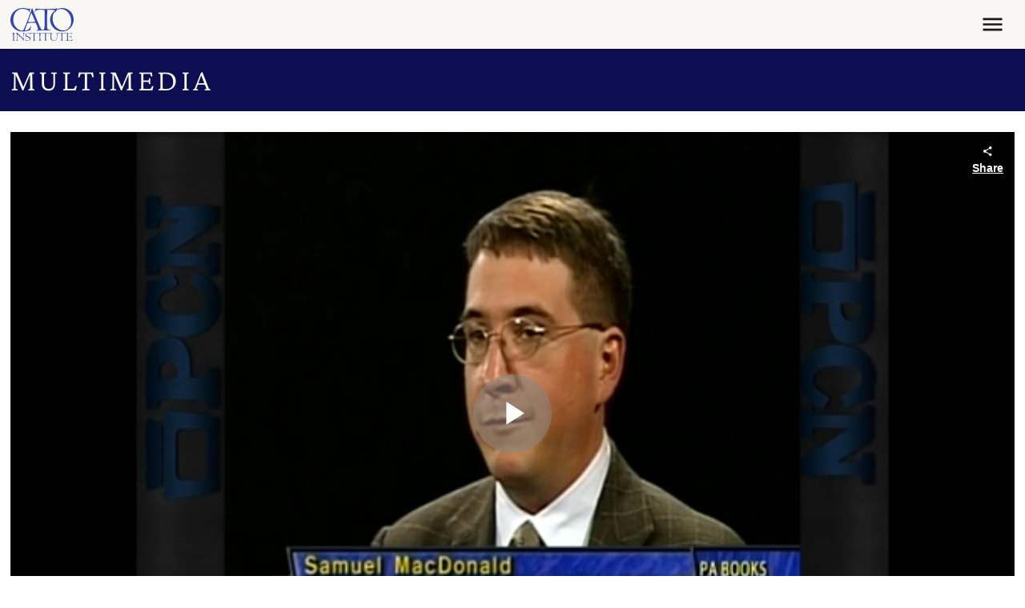

--- FILE ---
content_type: application/javascript
request_url: https://www.cato.org/_Incapsula_Resource?SWJIYLWA=719d34d31c8e3a6e6fffd425f7e032f3&ns=3&cb=1417860043
body_size: 19593
content:
var _0x140a=['\x57\x79\x67\x56','\x66\x69\x31\x54\x41\x4d\x4b\x49\x49\x51\x3d\x3d','\x47\x44\x58\x43\x67\x73\x4b\x6a\x48\x63\x4f\x2f\x77\x71\x44\x43\x76\x30\x78\x77\x77\x37\x4e\x57\x77\x36\x44\x44\x71\x38\x4b\x6e\x61\x54\x35\x57\x41\x73\x4b\x63\x77\x72\x38\x3d','\x77\x72\x5a\x35\x77\x6f\x50\x43\x6e\x4d\x4b\x38\x77\x71\x63\x3d','\x42\x4d\x4f\x4d\x65\x51\x3d\x3d','\x54\x51\x7a\x43\x70\x63\x4b\x4f\x77\x34\x64\x4d\x59\x73\x4b\x64\x77\x72\x50\x43\x6c\x68\x48\x43\x6b\x73\x4b\x52\x4d\x7a\x48\x43\x76\x44\x74\x65\x54\x31\x70\x37\x64\x38\x4f\x4b\x4e\x6b\x72\x43\x69\x51\x3d\x3d','\x64\x73\x4b\x6b\x77\x35\x63\x3d','\x77\x34\x62\x43\x71\x63\x4b\x6a\x59\x44\x49\x79\x45\x51\x3d\x3d','\x43\x63\x4b\x4a\x77\x71\x7a\x43\x6b\x31\x62\x44\x6a\x46\x6e\x44\x69\x73\x4f\x36','\x77\x72\x55\x30\x77\x37\x41\x3d','\x4f\x73\x4b\x4f\x57\x48\x4c\x44\x72\x32\x6c\x53','\x77\x70\x6f\x75\x77\x70\x77\x51','\x77\x36\x59\x6d\x62\x77\x3d\x3d','\x77\x72\x78\x31\x77\x6f\x48\x43\x6e\x73\x4b\x6d\x77\x71\x34\x64\x77\x6f\x52\x33\x77\x35\x4c\x44\x6c\x6c\x72\x44\x6f\x77\x54\x43\x6b\x63\x4f\x64\x77\x35\x74\x70\x77\x35\x72\x43\x74\x32\x77\x3d','\x77\x72\x58\x44\x67\x38\x4b\x56','\x77\x37\x62\x44\x75\x6e\x7a\x44\x75\x38\x4f\x36','\x77\x35\x37\x43\x74\x4d\x4f\x69\x77\x72\x4c\x44\x73\x4d\x4b\x70','\x44\x52\x4c\x43\x73\x54\x77\x34','\x77\x70\x4c\x44\x76\x38\x4b\x7a','\x77\x70\x30\x6c\x49\x63\x4b\x2f\x42\x6c\x6e\x44\x6e\x41\x3d\x3d','\x77\x36\x50\x44\x6f\x33\x7a\x44\x74\x38\x4f\x67\x63\x38\x4b\x56\x4f\x77\x3d\x3d','\x77\x71\x38\x71\x77\x70\x55\x3d','\x4f\x38\x4f\x63\x49\x73\x4b\x74\x45\x63\x4b\x4a\x77\x35\x59\x67\x77\x70\x6f\x3d','\x77\x37\x55\x6c\x77\x37\x4d\x4f\x77\x70\x74\x61\x47\x6d\x41\x2b\x49\x58\x6a\x43\x6b\x38\x4f\x70\x77\x34\x31\x56\x4c\x47\x7a\x44\x71\x63\x4b\x48\x77\x34\x6e\x44\x68\x4d\x4f\x2f\x50\x44\x42\x45\x77\x6f\x37\x43\x73\x30\x7a\x44\x70\x47\x72\x44\x6b\x73\x4f\x4c\x42\x6e\x45\x3d','\x50\x63\x4b\x50\x48\x48\x4c\x44\x72\x31\x4a\x52\x54\x38\x4b\x35\x77\x6f\x6a\x44\x68\x54\x59\x3d','\x66\x42\x48\x43\x70\x77\x3d\x3d','\x77\x34\x6e\x44\x71\x56\x30\x3d','\x77\x72\x70\x4f\x4c\x43\x6c\x53\x54\x67\x7a\x44\x6e\x44\x5a\x48\x59\x41\x3d\x3d','\x44\x57\x6a\x43\x6f\x63\x4b\x55\x77\x35\x6a\x43\x71\x63\x4f\x43\x44\x77\x3d\x3d','\x59\x6b\x33\x43\x6c\x67\x3d\x3d','\x77\x70\x62\x43\x6e\x56\x76\x44\x74\x63\x4f\x52\x77\x71\x62\x44\x6a\x45\x70\x79\x77\x6f\x63\x3d','\x77\x35\x70\x75\x77\x35\x46\x6a\x4d\x38\x4f\x47\x77\x70\x37\x43\x74\x68\x6b\x3d','\x77\x71\x50\x44\x74\x73\x4b\x68\x63\x51\x3d\x3d','\x77\x34\x44\x44\x74\x57\x48\x44\x72\x63\x4f\x5a\x48\x41\x3d\x3d','\x77\x35\x58\x43\x6b\x6e\x66\x43\x75\x77\x3d\x3d','\x49\x38\x4f\x64\x4a\x4d\x4b\x68\x47\x38\x4b\x46','\x77\x6f\x34\x2b\x77\x70\x77\x54\x77\x37\x54\x43\x69\x4d\x4f\x75','\x77\x6f\x45\x73\x4f\x73\x4b\x2f\x47\x31\x38\x3d','\x52\x51\x55\x58','\x48\x38\x4b\x44\x63\x51\x3d\x3d','\x59\x38\x4b\x43\x4e\x4d\x4f\x67\x64\x63\x4f\x5a','\x62\x67\x37\x43\x6f\x67\x3d\x3d','\x4a\x79\x6e\x43\x76\x77\x3d\x3d','\x5a\x79\x6e\x43\x76\x51\x3d\x3d','\x77\x37\x64\x42\x4f\x43\x42\x56\x54\x79\x66\x43\x6d\x53\x74\x46\x50\x4d\x4f\x63\x48\x38\x4f\x69\x49\x73\x4f\x31','\x77\x37\x44\x43\x69\x4d\x4b\x7a','\x77\x72\x74\x69\x49\x33\x41\x61\x77\x37\x6b\x49\x52\x77\x74\x44\x42\x4d\x4b\x6b\x54\x38\x4f\x6c\x65\x43\x5a\x49\x66\x79\x33\x43\x6b\x55\x48\x44\x6b\x38\x4f\x37\x51\x67\x4c\x44\x6c\x63\x4b\x54\x4d\x77\x72\x44\x6d\x7a\x46\x46\x77\x34\x76\x44\x70\x53\x6a\x44\x74\x7a\x48\x44\x6e\x41\x59\x6e','\x77\x71\x31\x37\x41\x51\x3d\x3d','\x77\x6f\x37\x44\x74\x63\x4b\x74\x4d\x63\x4f\x59\x41\x77\x3d\x3d','\x77\x71\x52\x44\x4c\x79\x64\x63\x51\x53\x66\x44\x6c\x6a\x77\x3d','\x47\x78\x72\x43\x74\x43\x59\x34\x77\x37\x59\x3d','\x77\x35\x7a\x43\x73\x4d\x4f\x36\x77\x72\x7a\x44\x6f\x38\x4b\x67\x47\x47\x6e\x43\x6b\x63\x4f\x4a\x77\x6f\x4a\x45\x5a\x63\x4f\x33\x4d\x47\x49\x3d','\x77\x34\x44\x43\x70\x4d\x4b\x36\x63\x6a\x34\x3d','\x77\x71\x78\x35\x77\x6f\x50\x43\x6e\x38\x4b\x6e\x77\x72\x30\x3d','\x51\x73\x4b\x4d\x4a\x38\x4f\x7a\x47\x4d\x4f\x63\x77\x6f\x73\x7a\x52\x4d\x4b\x4b\x56\x63\x4f\x47\x54\x56\x7a\x44\x68\x4d\x4f\x42\x77\x72\x34\x3d','\x77\x37\x50\x44\x71\x33\x7a\x44\x70\x38\x4f\x72','\x61\x58\x62\x43\x6f\x32\x42\x48\x77\x37\x49\x2b','\x59\x63\x4b\x47\x4c\x4d\x4f\x75\x5a\x73\x4f\x51\x77\x36\x34\x53\x45\x38\x4b\x68\x77\x6f\x68\x46\x43\x73\x4b\x2f\x77\x35\x38\x46\x77\x72\x56\x79\x77\x35\x2f\x43\x72\x63\x4b\x56\x5a\x43\x4d\x46\x77\x71\x4c\x43\x74\x38\x4b\x70','\x56\x43\x52\x41\x54\x63\x4f\x46','\x55\x6e\x45\x6f\x41\x63\x4b\x4e\x77\x35\x6a\x43\x75\x51\x3d\x3d','\x5a\x47\x50\x43\x76\x55\x6c\x53\x77\x37\x63\x3d','\x77\x70\x7a\x43\x6d\x56\x76\x44\x74\x63\x4f\x56\x77\x71\x4c\x44\x72\x46\x78\x77\x77\x34\x78\x69\x47\x67\x34\x50\x61\x41\x50\x44\x6b\x55\x67\x3d','\x77\x6f\x54\x43\x6d\x55\x48\x44\x71\x63\x4f\x58','\x65\x47\x72\x43\x73\x6c\x70\x41\x77\x37\x41\x70\x57\x41\x3d\x3d','\x5a\x38\x4f\x45\x77\x34\x48\x43\x75\x63\x4b\x68\x77\x72\x4e\x6a\x63\x63\x4f\x57\x65\x32\x33\x44\x71\x30\x6e\x44\x76\x53\x6a\x44\x74\x6b\x38\x53\x77\x72\x59\x3d','\x66\x73\x4f\x41\x77\x35\x58\x43\x74\x4d\x4b\x30\x77\x72\x74\x68\x65\x38\x4f\x57','\x66\x42\x58\x43\x76\x6a\x78\x79\x50\x73\x4f\x67\x77\x72\x59\x3d','\x54\x51\x7a\x43\x70\x63\x4b\x4f\x77\x34\x64\x4d\x59\x73\x4b\x64\x77\x72\x50\x43\x6c\x6b\x6e\x43\x6e\x38\x4b\x45\x4e\x44\x44\x43\x76\x54\x77\x3d','\x77\x37\x6c\x6c\x77\x37\x37\x44\x68\x45\x7a\x44\x70\x30\x76\x43\x6d\x38\x4b\x32\x56\x47\x33\x43\x6b\x63\x4b\x6b','\x62\x4d\x4f\x64\x77\x35\x37\x43\x6f\x38\x4b\x79\x77\x71\x45\x3d','\x53\x67\x58\x43\x73\x73\x4b\x43\x77\x34\x64\x57\x61\x4d\x4b\x71\x77\x6f\x63\x3d','\x77\x35\x50\x43\x76\x63\x4b\x2f\x64\x43\x38\x76','\x77\x36\x64\x32\x77\x36\x4c\x44\x6a\x46\x54\x44\x74\x6e\x7a\x43\x75\x51\x3d\x3d','\x51\x63\x4b\x71\x77\x70\x7a\x44\x6f\x32\x6e\x44\x67\x58\x45\x35\x41\x6d\x70\x75','\x77\x36\x6b\x74\x59\x54\x70\x5a\x77\x72\x30\x3d','\x58\x67\x6a\x43\x6f\x73\x4b\x47\x77\x34\x4e\x48','\x77\x36\x6f\x4d\x77\x34\x39\x37\x77\x71\x62\x43\x68\x41\x3d\x3d','\x77\x37\x77\x6f\x77\x36\x67\x4e\x77\x70\x64\x4d','\x53\x31\x5a\x4e\x4d\x30\x34\x4b','\x56\x6a\x2f\x44\x6b\x38\x4b\x61\x43\x41\x3d\x3d','\x77\x34\x72\x44\x6f\x4d\x4f\x6e\x49\x78\x46\x53','\x42\x47\x33\x43\x76\x51\x3d\x3d','\x63\x78\x4d\x4d\x77\x35\x49\x31\x53\x41\x3d\x3d','\x55\x53\x52\x4b\x57\x63\x4f\x53\x77\x37\x6b\x3d','\x77\x6f\x66\x44\x71\x4d\x4b\x71\x4a\x63\x4f\x59\x47\x41\x3d\x3d','\x57\x38\x4b\x43\x77\x37\x76\x43\x6e\x41\x33\x44\x6e\x51\x48\x44\x67\x38\x4b\x6e','\x77\x35\x51\x2b\x77\x72\x38\x4b\x77\x70\x70\x38','\x77\x70\x4c\x44\x70\x63\x4b\x6c\x4d\x4d\x4f\x46\x42\x63\x4b\x4a\x4d\x4d\x4b\x37\x52\x38\x4b\x57\x77\x70\x30\x3d','\x4a\x4d\x4b\x37\x4d\x73\x4b\x78\x77\x70\x56\x61','\x66\x63\x4b\x55\x77\x70\x37\x44\x70\x6c\x37\x44\x67\x57\x51\x36\x46\x33\x64\x6d','\x5a\x47\x5a\x5a\x77\x71\x63\x77\x55\x4d\x4f\x47\x53\x68\x78\x42\x45\x31\x64\x70','\x64\x7a\x42\x55\x46\x4d\x4b\x49\x4f\x67\x3d\x3d','\x44\x33\x4c\x43\x6f\x73\x4b\x32\x77\x35\x6e\x43\x74\x4d\x4f\x43\x44\x4d\x4b\x32\x77\x34\x54\x43\x72\x4d\x4b\x59\x77\x71\x76\x44\x76\x42\x6f\x69\x77\x71\x44\x44\x75\x57\x30\x62\x77\x36\x6b\x2b\x64\x51\x3d\x3d','\x48\x6e\x4d\x52\x77\x35\x4e\x43\x64\x77\x3d\x3d','\x77\x34\x51\x56\x77\x72\x39\x65\x56\x56\x4a\x45\x77\x72\x4e\x71\x77\x72\x66\x43\x68\x45\x74\x78\x77\x36\x62\x44\x75\x67\x6c\x62\x46\x63\x4f\x66\x47\x56\x4a\x64','\x77\x72\x68\x35\x77\x71\x6b\x51\x57\x6e\x4d\x3d','\x77\x72\x6c\x75\x77\x71\x4d\x57\x51\x32\x58\x43\x73\x4d\x4b\x72\x77\x36\x64\x2f\x77\x34\x58\x43\x6b\x73\x4f\x46\x77\x35\x6e\x44\x74\x4d\x4b\x49\x77\x70\x7a\x43\x6c\x4d\x4f\x5a\x77\x35\x37\x43\x6f\x52\x54\x43\x67\x6d\x55\x41\x54\x73\x4b\x62\x77\x37\x72\x43\x70\x55\x34\x3d','\x52\x32\x55\x30\x46\x63\x4b\x51\x77\x34\x55\x3d','\x77\x36\x6e\x43\x6d\x73\x4b\x68\x59\x6a\x6b\x34\x45\x48\x37\x43\x74\x4d\x4b\x4a\x77\x34\x44\x44\x6f\x63\x4b\x4a\x4e\x67\x77\x71\x54\x63\x4b\x74\x4f\x38\x4f\x2b\x42\x41\x3d\x3d','\x77\x72\x66\x44\x68\x38\x4b\x4e\x77\x35\x7a\x43\x73\x58\x30\x5a\x77\x6f\x5a\x48\x47\x6a\x6b\x36\x77\x6f\x50\x44\x68\x38\x4f\x74\x62\x41\x72\x43\x6b\x48\x41\x56\x77\x6f\x44\x44\x73\x44\x63\x63\x55\x57\x2f\x43\x6d\x6b\x48\x43\x6f\x30\x74\x6a\x65\x33\x4a\x68\x77\x34\x74\x4b\x4f\x51\x3d\x3d','\x77\x71\x45\x71\x77\x36\x49\x4b\x77\x71\x31\x56\x4e\x6d\x45\x73\x4d\x79\x6e\x43\x67\x73\x4f\x32\x77\x34\x31\x47\x4b\x6e\x4c\x44\x76\x4d\x4b\x30\x77\x35\x62\x44\x75\x73\x4b\x46\x47\x53\x34\x48\x77\x70\x33\x43\x73\x58\x63\x3d','\x77\x6f\x67\x5a\x77\x70\x44\x43\x70\x38\x4b\x35\x4c\x38\x4b\x33\x77\x72\x30\x56\x4b\x73\x4f\x69\x52\x4d\x4f\x69\x53\x53\x38\x3d','\x77\x35\x31\x2b\x77\x36\x50\x44\x6e\x6b\x37\x44\x73\x51\x3d\x3d','\x77\x34\x54\x43\x74\x4d\x4f\x2b\x77\x71\x62\x44\x72\x63\x4b\x75\x41\x67\x3d\x3d','\x77\x37\x77\x71\x77\x72\x56\x51\x55\x56\x41\x44\x77\x72\x52\x69\x77\x70\x6e\x43\x75\x47\x5a\x47\x77\x35\x77\x3d','\x62\x58\x37\x43\x75\x6c\x31\x53\x77\x36\x77\x3d','\x54\x77\x58\x43\x6f\x63\x4b\x63\x77\x34\x64\x51\x57\x41\x3d\x3d','\x77\x70\x58\x43\x6c\x45\x4c\x44\x76\x73\x4f\x54\x77\x71\x2f\x43\x74\x6b\x4e\x77\x77\x6f\x31\x78\x45\x78\x77\x49','\x55\x6d\x38\x79\x42\x63\x4b\x42\x77\x34\x58\x43\x75\x51\x3d\x3d','\x77\x36\x48\x43\x6f\x4d\x4b\x30\x52\x69\x67\x76\x42\x33\x72\x43\x6f\x4d\x4b\x41\x77\x34\x73\x3d','\x77\x70\x30\x54\x77\x70\x62\x43\x74\x38\x4b\x6f\x4c\x77\x3d\x3d','\x63\x6d\x78\x46\x77\x70\x4d\x73\x56\x73\x4f\x4d\x44\x31\x70\x54\x43\x52\x38\x75','\x77\x36\x44\x44\x73\x6e\x6e\x44\x6f\x63\x4f\x36\x59\x51\x3d\x3d','\x77\x70\x66\x44\x6e\x63\x4b\x41','\x43\x73\x4f\x34\x57\x48\x59\x2b\x77\x71\x58\x44\x72\x68\x78\x4d\x77\x36\x7a\x43\x76\x56\x51\x42\x77\x70\x70\x65\x62\x63\x4f\x69\x77\x70\x30\x3d','\x77\x72\x78\x44\x4e\x54\x74\x65','\x77\x34\x54\x43\x68\x6b\x4d\x3d','\x57\x55\x64\x4b\x4a\x46\x55\x4f\x50\x33\x30\x45\x61\x30\x45\x6e\x77\x72\x7a\x44\x6e\x6b\x37\x44\x6a\x52\x38\x3d','\x56\x73\x4b\x6b\x77\x71\x50\x44\x75\x30\x76\x44\x67\x48\x34\x77','\x77\x35\x6a\x43\x70\x4d\x4b\x67\x62\x6a\x77\x39\x46\x6e\x6a\x43\x73\x4d\x4f\x43\x77\x35\x48\x44\x6a\x73\x4b\x50\x46\x68\x49\x69\x54\x73\x4b\x71','\x43\x4d\x4f\x73\x58\x6d\x63\x72\x77\x72\x6f\x3d','\x77\x70\x6f\x56\x77\x34\x77\x30\x54\x6d\x39\x72\x77\x72\x49\x3d','\x42\x58\x7a\x43\x75\x63\x4b\x65\x77\x34\x76\x43\x6f\x63\x4f\x5a\x44\x73\x4b\x6c\x77\x70\x37\x43\x71\x73\x4b\x45\x77\x71\x62\x44\x6a\x77\x41\x3d','\x53\x63\x4b\x56\x4f\x4d\x4f\x70\x43\x38\x4f\x4f','\x42\x79\x72\x43\x6c\x4d\x4b\x30\x41\x51\x3d\x3d','\x55\x77\x48\x43\x70\x73\x4b\x41\x77\x34\x6c\x44\x53\x63\x4b\x58\x77\x72\x6e\x44\x6a\x45\x2f\x43\x6e\x73\x4b\x65\x4d\x7a\x72\x43\x73\x44\x73\x58\x52\x55\x49\x3d','\x77\x72\x62\x44\x6b\x4d\x4b\x48\x77\x35\x72\x43\x71\x47\x73\x3d','\x43\x48\x4c\x43\x6f\x63\x4b\x5a\x77\x34\x6e\x43\x6f\x38\x4f\x5a\x43\x4d\x4b\x34\x77\x35\x34\x3d','\x51\x73\x4b\x4d\x4a\x38\x4f\x7a\x47\x4d\x4f\x63\x77\x6f\x73\x7a\x52\x4d\x4b\x4b\x57\x4d\x4f\x58\x55\x33\x58\x44\x6b\x4d\x4f\x4e\x77\x72\x78\x51\x77\x34\x2f\x43\x6c\x73\x4f\x69\x77\x71\x37\x44\x76\x41\x3d\x3d','\x66\x38\x4f\x45\x77\x35\x76\x43\x70\x63\x4b\x6a','\x44\x53\x6a\x43\x73\x41\x3d\x3d','\x77\x72\x76\x44\x73\x73\x4b\x38\x59\x6e\x4e\x31\x77\x6f\x55\x4d','\x77\x34\x6f\x72\x77\x36\x77\x4d\x77\x70\x46\x41\x61\x32\x34\x6a\x4c\x44\x62\x44\x69\x38\x4f\x79\x77\x35\x46\x63\x49\x57\x33\x44\x72\x63\x4f\x31\x77\x6f\x37\x44\x74\x63\x4b\x36\x4f\x79\x51\x51\x77\x70\x4d\x3d','\x77\x71\x74\x67\x77\x71\x77\x57\x53\x77\x3d\x3d','\x77\x70\x59\x65\x77\x70\x4c\x43\x70\x73\x4b\x35\x4c\x73\x4b\x46','\x65\x53\x31\x45\x46\x41\x3d\x3d','\x46\x58\x34\x56\x77\x34\x4a\x54\x64\x6e\x51\x3d','\x56\x63\x4b\x69\x77\x70\x37\x44\x71\x31\x62\x44\x6e\x6a\x34\x34\x41\x33\x46\x6d\x77\x36\x31\x64\x55\x38\x4b\x34\x43\x73\x4b\x53\x77\x35\x4a\x4e\x77\x34\x67\x3d','\x57\x45\x39\x49\x4e\x56\x38\x3d','\x77\x72\x68\x77\x77\x6f\x63\x3d','\x77\x34\x37\x43\x67\x6e\x44\x43\x71\x6a\x54\x43\x73\x53\x58\x44\x6d\x4d\x4f\x59\x77\x72\x34\x3d','\x77\x70\x6f\x67\x4f\x73\x4b\x38\x41\x45\x44\x43\x67\x63\x4b\x50\x77\x35\x58\x43\x6a\x4d\x4b\x39\x77\x71\x7a\x44\x67\x63\x4b\x6c\x77\x72\x38\x71\x77\x6f\x44\x44\x74\x73\x4f\x6d\x77\x71\x74\x6a','\x4e\x38\x4b\x69\x4e\x38\x4b\x33\x77\x6f\x51\x3d','\x77\x37\x50\x43\x74\x57\x38\x3d','\x77\x35\x34\x7a\x77\x71\x49\x63\x77\x70\x78\x48\x77\x36\x50\x43\x70\x38\x4f\x39\x51\x4d\x4b\x76','\x77\x70\x6f\x67\x4f\x73\x4b\x38\x41\x45\x44\x43\x67\x63\x4b\x33\x77\x34\x58\x43\x6d\x73\x4b\x66\x77\x70\x4c\x44\x6d\x38\x4b\x6c\x77\x72\x67\x70\x77\x6f\x33\x44\x73\x4d\x4b\x79\x77\x37\x67\x30\x77\x72\x76\x43\x69\x63\x4b\x6e\x63\x63\x4b\x44\x50\x38\x4b\x6e','\x4b\x51\x66\x43\x76\x78\x49\x41\x77\x35\x66\x44\x6d\x6b\x48\x43\x74\x73\x4b\x6a\x58\x63\x4b\x63\x51\x73\x4b\x79\x77\x71\x64\x55\x77\x70\x59\x51\x65\x38\x4f\x53\x77\x36\x63\x3d','\x77\x34\x58\x43\x75\x4d\x4f\x69\x77\x72\x48\x44\x71\x38\x4b\x32\x51\x6d\x58\x43\x6a\x4d\x4b\x4a\x77\x6f\x64\x56\x65\x63\x4f\x6d\x50\x47\x51\x48\x77\x70\x6e\x44\x6f\x54\x46\x69\x4d\x78\x52\x62\x48\x32\x7a\x43\x75\x47\x62\x43\x71\x67\x3d\x3d','\x48\x6a\x6a\x43\x6d\x38\x4b\x78\x45\x51\x3d\x3d','\x77\x70\x6f\x4b\x77\x35\x63\x45\x56\x6e\x78\x74\x77\x71\x49\x6a\x77\x6f\x56\x41','\x48\x44\x62\x43\x70\x4d\x4b\x77\x42\x73\x4f\x34\x77\x70\x48\x43\x76\x51\x3d\x3d','\x55\x43\x64\x53\x43\x38\x4b\x5a\x4b\x4d\x4f\x71\x77\x72\x2f\x44\x6a\x73\x4f\x48\x44\x73\x4b\x6e\x4f\x30\x41\x4e\x77\x36\x63\x74\x54\x43\x6c\x78\x77\x37\x6a\x44\x68\x6e\x34\x61\x77\x71\x76\x44\x6d\x38\x4b\x37\x44\x6c\x68\x30\x77\x71\x64\x61\x4e\x73\x4b\x4c\x77\x37\x6f\x63\x77\x36\x4c\x43\x73\x47\x30\x6c\x57\x4d\x4b\x4a\x5a\x73\x4f\x4f\x77\x6f\x72\x44\x76\x38\x4f\x48\x77\x70\x35\x55\x64\x73\x4f\x55\x77\x71\x7a\x43\x75\x63\x4b\x7a\x4c\x38\x4b\x2f\x62\x63\x4b\x47\x77\x70\x39\x30\x77\x70\x30\x61\x65\x33\x35\x4b\x77\x71\x66\x43\x6a\x63\x4f\x42\x77\x70\x2f\x43\x72\x69\x6a\x43\x74\x4d\x4b\x37\x53\x73\x4b\x37\x77\x70\x6f\x61\x77\x35\x68\x4a\x77\x72\x58\x43\x6d\x42\x48\x44\x74\x6b\x6f\x3d','\x77\x37\x4d\x6f\x77\x36\x6f\x63\x77\x70\x63\x3d','\x51\x73\x4b\x41\x4f\x77\x3d\x3d','\x77\x6f\x66\x43\x6c\x6b\x6e\x44\x75\x63\x4f\x55\x77\x71\x72\x44\x74\x6c\x5a\x6d','\x56\x43\x42\x65\x53\x38\x4f\x4a\x77\x37\x39\x4d\x77\x34\x4d\x3d','\x77\x70\x54\x44\x74\x63\x4b\x78\x4a\x63\x4f\x46\x42\x4d\x4b\x6a\x4a\x67\x3d\x3d','\x77\x70\x7a\x43\x6c\x30\x6e\x44\x75\x51\x3d\x3d','\x77\x35\x62\x43\x76\x73\x4f\x76\x77\x71\x44\x44\x71\x63\x4b\x6b\x41\x6e\x4c\x44\x6a\x63\x4b\x44\x77\x70\x74\x43\x66\x73\x4f\x2b\x4f\x6e\x34\x63\x77\x71\x62\x43\x6f\x43\x46\x6f','\x4f\x4d\x4f\x54\x4b\x73\x4b\x39\x45\x67\x3d\x3d','\x43\x63\x4f\x37\x56\x47\x45\x79\x77\x71\x7a\x44\x6c\x41\x42\x6f\x77\x37\x44\x44\x70\x41\x77\x3d','\x77\x36\x6b\x6a\x61\x53\x55\x44\x77\x72\x70\x4d\x4c\x53\x74\x2b\x52\x73\x4f\x6c\x58\x73\x4b\x5a\x61\x44\x35\x63\x55\x44\x66\x44\x68\x6d\x7a\x44\x76\x41\x3d\x3d','\x77\x34\x63\x6e\x77\x72\x6f\x4d\x77\x6f\x73\x3d','\x77\x34\x55\x70\x77\x6f\x55\x4e\x77\x70\x78\x6d\x77\x36\x6a\x43\x71\x51\x3d\x3d','\x45\x41\x50\x43\x71\x7a\x77\x72\x77\x36\x54\x44\x69\x30\x44\x43\x6f\x4d\x4f\x6f\x54\x4d\x4b\x61\x51\x73\x4b\x37\x77\x6f\x46\x59\x77\x6f\x77\x4e\x63\x63\x4f\x45\x77\x72\x33\x43\x6d\x73\x4b\x6a\x45\x41\x3d\x3d','\x65\x68\x6a\x43\x73\x7a\x31\x78','\x77\x72\x35\x75\x77\x71\x34\x4e\x53\x32\x50\x43\x71\x73\x4b\x32\x77\x71\x5a\x4f','\x77\x34\x62\x44\x6f\x48\x63\x3d','\x52\x6e\x67\x72\x44\x38\x4b\x48\x77\x35\x50\x43\x6e\x69\x76\x43\x75\x53\x51\x3d','\x44\x69\x7a\x43\x6d\x63\x4b\x6e\x41\x4d\x4f\x34\x77\x70\x44\x43\x74\x41\x3d\x3d','\x43\x47\x67\x4b\x77\x34\x56\x54\x61\x68\x76\x43\x6a\x38\x4f\x73\x4e\x63\x4b\x51\x42\x41\x3d\x3d','\x77\x70\x73\x6f\x4f\x4d\x4b\x74\x43\x67\x3d\x3d','\x77\x71\x44\x44\x75\x73\x4b\x32\x63\x57\x34\x3d','\x77\x35\x4c\x43\x6c\x48\x62\x43\x71\x69\x50\x43\x69\x47\x4c\x44\x6c\x4d\x4f\x4a\x77\x72\x2f\x44\x73\x73\x4f\x71\x77\x70\x4d\x3d','\x77\x35\x6b\x6a\x77\x72\x38\x65\x77\x6f\x5a\x37','\x58\x38\x4b\x61\x77\x37\x2f\x43\x6e\x77\x73\x3d','\x77\x35\x31\x70\x77\x36\x76\x44\x6e\x56\x50\x44\x6e\x55\x58\x43\x73\x63\x4b\x6d\x56\x32\x37\x43\x69\x38\x4b\x45\x77\x35\x38\x36\x77\x37\x30\x3d','\x55\x48\x54\x43\x6c\x63\x4f\x4e\x42\x57\x63\x3d','\x77\x6f\x67\x6d\x4e\x63\x4b\x6f\x42\x6d\x6a\x44\x69\x73\x4b\x59\x77\x35\x54\x43\x73\x63\x4b\x32\x77\x71\x6a\x44\x70\x73\x4b\x72\x77\x72\x4d\x3d','\x58\x43\x44\x44\x6f\x63\x4b\x4e\x43\x30\x58\x44\x6d\x73\x4b\x6a\x56\x73\x4b\x59\x77\x71\x56\x31\x77\x37\x4d\x39\x5a\x73\x4f\x57\x77\x34\x51\x6d\x54\x54\x58\x44\x67\x68\x77\x3d','\x77\x71\x44\x44\x75\x73\x4b\x38\x59\x57\x6c\x6a\x77\x34\x77\x68\x77\x72\x2f\x44\x6c\x6e\x4c\x44\x74\x63\x4b\x6e\x48\x4d\x4b\x46\x77\x37\x4c\x44\x6e\x43\x4a\x64','\x77\x72\x39\x6b\x77\x6f\x54\x43\x69\x4d\x4b\x38\x77\x72\x77\x3d','\x77\x34\x51\x63\x54\x41\x31\x6f\x77\x6f\x42\x38\x50\x52\x4e\x4e\x66\x4d\x4f\x59','\x51\x73\x4b\x4d\x4a\x38\x4f\x7a\x47\x4d\x4f\x63\x77\x6f\x73\x7a\x52\x4d\x4b\x4b\x57\x63\x4f\x66\x55\x48\x66\x44\x73\x63\x4f\x56\x77\x71\x74\x51\x77\x6f\x48\x43\x68\x63\x4b\x70\x77\x6f\x6a\x43\x74\x52\x4a\x58\x53\x55\x6e\x44\x67\x38\x4f\x68','\x77\x35\x66\x43\x6c\x6d\x6a\x43\x75\x69\x4d\x3d','\x77\x71\x2f\x44\x70\x38\x4b\x4b','\x56\x38\x4b\x63\x77\x37\x50\x43\x69\x6a\x62\x44\x69\x52\x6a\x44\x6b\x38\x4b\x35','\x51\x6b\x74\x4b\x4a\x30\x34\x52','\x41\x38\x4f\x31\x51\x58\x30\x34\x77\x71\x6a\x44\x6a\x68\x74\x58\x77\x72\x48\x44\x73\x41\x55\x54\x77\x70\x46\x59\x59\x63\x4f\x77\x77\x35\x39\x4e\x77\x37\x38\x7a\x4f\x4d\x4f\x63\x43\x31\x6b\x68\x77\x70\x63\x3d','\x77\x72\x4a\x57\x41\x51\x3d\x3d','\x43\x63\x4f\x45\x77\x71\x50\x43\x76\x69\x66\x43\x6c\x51\x67\x3d','\x59\x42\x7a\x43\x73\x53\x39\x67\x4f\x51\x3d\x3d','\x5a\x53\x46\x54\x41\x38\x4b\x54\x50\x73\x4b\x71\x77\x37\x44\x44\x6c\x73\x4f\x52\x48\x4d\x4b\x6a\x4f\x48\x4a\x46\x77\x37\x34\x73','\x77\x36\x4c\x44\x70\x6e\x2f\x44\x73\x4d\x4f\x76\x66\x73\x4b\x73\x4e\x73\x4f\x70\x56\x77\x3d\x3d','\x77\x72\x6e\x44\x73\x73\x4b\x6b\x62\x47\x46\x31\x77\x70\x59\x47\x77\x6f\x54\x43\x76\x45\x50\x44\x67\x38\x4b\x4d\x4d\x63\x4b\x48\x77\x35\x6e\x44\x75\x42\x39\x36\x77\x34\x6e\x44\x6d\x43\x72\x44\x72\x63\x4b\x72\x62\x73\x4f\x4d\x4c\x51\x31\x67\x77\x71\x6a\x43\x6d\x73\x4b\x35\x42\x6b\x50\x43\x6c\x38\x4b\x62\x59\x63\x4f\x68\x4e\x41\x3d\x3d','\x48\x58\x7a\x43\x6f\x38\x4b\x43\x77\x34\x6b\x3d','\x54\x44\x7a\x44\x6b\x38\x4b\x61\x4b\x47\x44\x44\x6a\x63\x4b\x69\x56\x63\x4b\x76\x77\x71\x46\x7a\x77\x35\x59\x3d','\x63\x44\x70\x63\x43\x63\x4b\x59\x4f\x67\x3d\x3d','\x64\x42\x6b\x45\x77\x34\x38\x6c','\x77\x36\x73\x6f\x77\x37\x41\x41\x77\x70\x56\x56\x4d\x57\x6f\x30\x65\x7a\x44\x43\x6b\x4d\x4f\x67\x77\x34\x70\x7a\x49\x6d\x66\x44\x74\x4d\x4b\x6f\x77\x36\x54\x44\x75\x4d\x4b\x72\x4e\x47\x30\x47\x77\x6f\x6e\x43\x76\x45\x62\x44\x70\x58\x2f\x44\x6f\x4d\x4b\x55\x50\x6a\x73\x36\x77\x34\x6a\x43\x6f\x38\x4b\x50\x55\x67\x3d\x3d','\x44\x6e\x67\x64\x77\x35\x4a\x33\x59\x31\x44\x43\x6c\x73\x4f\x78\x46\x63\x4b\x46\x47\x41\x30\x3d','\x77\x35\x70\x30\x77\x36\x76\x44\x67\x31\x37\x44\x73\x51\x3d\x3d','\x77\x34\x50\x43\x68\x57\x58\x43\x6f\x53\x49\x3d','\x77\x35\x7a\x43\x73\x4d\x4f\x36\x77\x72\x7a\x44\x6f\x38\x4b\x67\x47\x47\x6e\x43\x6b\x63\x4f\x4a\x77\x6f\x46\x53\x62\x73\x4f\x68\x48\x6e\x63\x4e\x77\x6f\x58\x43\x75\x77\x46\x73\x46\x41\x45\x48\x46\x48\x44\x43\x76\x69\x44\x44\x70\x30\x49\x42\x57\x73\x4f\x36\x53\x63\x4f\x6a\x77\x36\x76\x44\x72\x63\x4b\x61\x77\x70\x34\x3d','\x4a\x38\x4f\x4c\x77\x34\x76\x44\x6c\x79\x55\x3d','\x77\x37\x41\x36\x77\x36\x4d\x62\x77\x72\x4e\x54\x49\x47\x73\x79\x45\x53\x54\x43\x6c\x38\x4f\x6b','\x64\x42\x6b\x45\x77\x34\x38\x6c\x53\x41\x3d\x3d','\x77\x36\x34\x6e\x61\x53\x64\x4a','\x42\x6a\x6a\x43\x67\x63\x4b\x74\x45\x38\x4f\x77\x77\x6f\x76\x43\x74\x55\x59\x71\x77\x72\x35\x55\x77\x37\x72\x43\x72\x4d\x4b\x2b\x61\x7a\x68\x71\x54\x4d\x4b\x2f\x77\x71\x56\x4f\x66\x73\x4b\x57\x51\x55\x62\x43\x71\x7a\x37\x43\x73\x73\x4f\x52\x56\x73\x4f\x71\x46\x38\x4b\x74\x54\x38\x4f\x41\x4e\x6d\x56\x75\x54\x38\x4f\x30\x43\x6e\x52\x31\x77\x35\x74\x54','\x77\x71\x31\x74\x77\x72\x55\x45\x52\x32\x37\x43\x72\x51\x3d\x3d','\x77\x71\x63\x79\x77\x6f\x77\x4b\x77\x36\x2f\x43\x6c\x4d\x4f\x78\x77\x72\x6e\x44\x73\x7a\x4c\x43\x72\x38\x4f\x47\x64\x73\x4b\x56\x62\x77\x49\x78\x77\x71\x54\x44\x6b\x56\x58\x43\x6e\x32\x44\x43\x73\x6c\x64\x49','\x77\x70\x59\x4b\x77\x6f\x6e\x43\x72\x63\x4b\x37\x50\x63\x4b\x77\x77\x37\x77\x52\x59\x63\x4f\x79\x52\x63\x4f\x71\x55\x43\x51\x3d','\x51\x47\x38\x38\x45\x4d\x4b\x42','\x77\x37\x55\x6e\x77\x71\x78\x62\x56\x31\x31\x5a\x77\x71\x6c\x31\x77\x34\x62\x43\x75\x48\x78\x52\x77\x34\x76\x44\x71\x51\x74\x64\x46\x4d\x4f\x5a\x4f\x56\x5a\x62\x66\x38\x4f\x65\x77\x35\x44\x43\x6a\x45\x67\x66\x77\x36\x6e\x43\x70\x77\x3d\x3d','\x77\x35\x6e\x44\x75\x63\x4f\x69\x4a\x51\x41\x3d','\x47\x4d\x4f\x6e\x55\x6d\x59\x65\x77\x71\x37\x44\x6e\x78\x70\x52\x77\x35\x76\x44\x6f\x52\x30\x48','\x77\x72\x64\x7a\x77\x6f\x2f\x43\x6b\x73\x4b\x6b\x77\x71\x6f\x3d','\x77\x6f\x51\x36\x77\x70\x6b\x52\x77\x36\x66\x43\x68\x73\x4f\x71\x77\x72\x44\x44\x74\x54\x7a\x43\x6e\x38\x4f\x52\x64\x4d\x4b\x43\x44\x6a\x55\x51\x77\x6f\x7a\x43\x68\x55\x48\x43\x6b\x6d\x48\x43\x74\x42\x42\x57\x77\x70\x6b\x79\x62\x79\x49\x41\x77\x70\x39\x68','\x77\x71\x48\x44\x73\x73\x4b\x2b\x63\x47\x4d\x3d','\x77\x70\x66\x44\x6f\x38\x4b\x6d\x4a\x4d\x4f\x74\x44\x4d\x4b\x6f\x4f\x38\x4b\x35\x61\x73\x4b\x55\x77\x6f\x77\x70','\x5a\x67\x63\x45\x77\x35\x55\x6e\x56\x44\x34\x38','\x42\x52\x7a\x44\x70\x73\x4b\x56\x77\x70\x35\x65\x44\x38\x4b\x45\x77\x37\x7a\x43\x6e\x68\x33\x44\x67\x63\x4b\x4d\x62\x69\x50\x44\x70\x6a\x4e\x50\x56\x68\x56\x6d\x4c\x77\x3d\x3d','\x77\x71\x77\x48\x44\x51\x3d\x3d','\x77\x71\x51\x53\x77\x70\x77\x3d','\x4d\x73\x4b\x44\x53\x77\x3d\x3d','\x44\x38\x4b\x51\x77\x36\x66\x43\x75\x6e\x33\x44\x69\x55\x7a\x43\x67\x4d\x4b\x64\x43\x48\x5a\x69\x55\x32\x78\x74\x77\x71\x39\x75\x77\x34\x4a\x37\x64\x38\x4f\x64\x77\x35\x2f\x43\x67\x4d\x4f\x39\x77\x37\x56\x72\x50\x6c\x4d\x49\x42\x68\x72\x43\x6f\x63\x4f\x77\x4a\x47\x41\x46\x77\x72\x4d\x6a\x77\x72\x6e\x43\x69\x73\x4b\x35\x53\x73\x4f\x62\x77\x35\x4a\x38\x77\x72\x68\x74\x77\x35\x50\x44\x6e\x73\x4f\x6c\x77\x34\x76\x43\x6e\x79\x77\x47\x77\x72\x46\x32\x77\x72\x41\x77\x77\x70\x5a\x4c\x5a\x30\x6b\x46\x47\x56\x45\x3d','\x44\x52\x66\x43\x76\x79\x59\x34\x77\x37\x63\x3d','\x77\x36\x38\x6e\x62\x53\x68\x5a\x77\x71\x74\x6d\x45\x6a\x70\x68\x53\x73\x4f\x6c\x54\x51\x3d\x3d','\x77\x36\x55\x34\x62\x77\x3d\x3d','\x49\x73\x4f\x59\x77\x34\x51\x3d','\x77\x71\x4c\x44\x6c\x73\x4b\x38','\x51\x73\x4f\x4c\x66\x6e\x6f\x38\x77\x71\x6a\x44\x69\x67\x64\x51\x77\x37\x50\x44\x6f\x54\x59\x30\x77\x70\x4e\x43\x59\x4d\x4f\x32\x77\x6f\x4e\x43\x77\x37\x39\x69\x44\x4d\x4f\x2f\x4b\x43\x6c\x49\x77\x36\x4d\x45\x77\x70\x58\x43\x72\x4d\x4f\x39\x45\x77\x74\x35','\x4a\x54\x6a\x43\x67\x38\x4b\x73','\x54\x77\x48\x43\x76\x73\x4b\x4e\x77\x34\x46\x50','\x77\x35\x44\x43\x70\x63\x4f\x6a\x77\x72\x51\x3d','\x58\x78\x54\x43\x76\x38\x4b\x49','\x77\x35\x39\x6f\x77\x34\x64\x35','\x77\x6f\x77\x67\x77\x35\x63\x3d','\x53\x79\x50\x43\x6d\x41\x3d\x3d','\x77\x35\x6e\x44\x6d\x38\x4f\x47','\x56\x58\x38\x58\x77\x37\x4e\x43\x64\x6c\x7a\x43\x6c\x73\x4f\x69\x65\x63\x4f\x4e','\x53\x77\x48\x43\x76\x4d\x4b\x63\x77\x34\x73\x3d','\x44\x63\x4f\x48\x77\x6f\x58\x43\x72\x54\x7a\x43\x6b\x68\x58\x44\x6c\x51\x3d\x3d','\x77\x36\x4d\x62\x77\x34\x45\x3d','\x59\x57\x70\x44','\x77\x34\x4c\x43\x70\x4d\x4f\x2f\x77\x72\x30\x3d','\x64\x77\x67\x53','\x56\x7a\x54\x43\x6d\x51\x3d\x3d','\x77\x37\x6f\x74\x77\x71\x48\x43\x67\x6b\x7a\x44\x6c\x30\x58\x43\x70\x4d\x4b\x32\x61\x56\x6e\x43\x76\x4d\x4b\x5a\x77\x37\x45\x48\x77\x37\x68\x32\x61\x73\x4b\x57\x4e\x38\x4f\x5a\x48\x52\x67\x4c\x65\x42\x48\x43\x75\x63\x4b\x4e\x77\x70\x73\x4b\x65\x67\x6b\x47\x77\x72\x66\x43\x6a\x67\x74\x76\x58\x68\x73\x37','\x49\x73\x4b\x78\x50\x73\x4b\x6a\x77\x70\x56\x4d\x4e\x38\x4f\x36\x77\x71\x72\x43\x6f\x4d\x4f\x55\x77\x36\x55\x73','\x77\x70\x45\x47\x77\x70\x67\x3d','\x53\x6a\x33\x44\x6c\x51\x3d\x3d','\x51\x45\x62\x43\x75\x41\x3d\x3d','\x77\x35\x59\x36\x77\x37\x41\x5a\x51\x57\x39\x6f\x77\x72\x49\x69\x77\x6f\x5a\x54\x77\x6f\x67\x34\x77\x72\x6e\x43\x72\x4d\x4b\x54\x64\x32\x67\x4c\x51\x33\x6e\x44\x75\x38\x4f\x43\x77\x34\x35\x6c\x61\x42\x37\x43\x71\x53\x37\x44\x6d\x45\x45\x6c\x77\x37\x34\x77','\x77\x36\x30\x41\x77\x34\x6c\x70','\x77\x34\x4c\x44\x76\x63\x4f\x39\x49\x77\x52\x47\x47\x51\x3d\x3d','\x49\x73\x4f\x64\x49\x51\x3d\x3d','\x77\x6f\x38\x43\x77\x70\x48\x43\x6f\x4d\x4b\x7a\x4b\x77\x3d\x3d','\x53\x4d\x4b\x43\x4d\x73\x4f\x76\x45\x73\x4f\x59\x77\x70\x45\x6f','\x54\x38\x4b\x67\x77\x70\x45\x3d','\x51\x58\x49\x7a\x46\x63\x4b\x4c\x77\x35\x72\x43\x72\x77\x3d\x3d','\x5a\x79\x5a\x5a\x41\x73\x4b\x61\x49\x4d\x4f\x71\x77\x37\x4c\x44\x6e\x67\x3d\x3d','\x4d\x4d\x4b\x50\x55\x6d\x54\x44\x75\x45\x70\x52','\x77\x70\x37\x43\x6c\x30\x6f\x3d','\x4c\x38\x4b\x69\x4c\x63\x4b\x72\x77\x6f\x5a\x49\x42\x73\x4f\x35\x77\x72\x30\x3d','\x52\x33\x4d\x2b\x43\x63\x4b\x41\x77\x35\x50\x43\x6e\x77\x44\x43\x67\x41\x49\x56\x77\x72\x2f\x44\x69\x38\x4f\x67\x77\x6f\x2f\x44\x69\x54\x48\x43\x6a\x77\x3d\x3d','\x50\x32\x6f\x4d\x77\x34\x55\x3d','\x58\x69\x72\x44\x67\x73\x4b\x38\x41\x47\x72\x44\x6a\x51\x3d\x3d','\x77\x36\x62\x44\x72\x38\x4f\x67\x65\x54\x4e\x6f\x77\x35\x49\x56\x77\x34\x44\x44\x72\x67\x4c\x44\x6a\x4d\x4f\x61\x50\x38\x4f\x78','\x59\x54\x68\x52\x44\x73\x4b\x49','\x77\x35\x72\x43\x6f\x4d\x4b\x34\x59\x43\x38\x30','\x45\x73\x4b\x69\x66\x31\x50\x44\x6b\x6d\x42\x7a\x61\x63\x4b\x45\x77\x71\x76\x44\x6f\x52\x51\x4a\x77\x34\x41\x61\x77\x70\x62\x43\x71\x4d\x4f\x63\x77\x34\x56\x48\x77\x72\x74\x4a\x77\x71\x35\x4e\x77\x70\x33\x44\x73\x4d\x4b\x56\x77\x35\x44\x44\x71\x68\x67\x6a\x49\x32\x6a\x44\x71\x63\x4f\x64\x77\x70\x62\x44\x72\x48\x7a\x44\x72\x55\x78\x38\x77\x72\x70\x4a\x77\x37\x59\x54\x77\x37\x35\x79\x54\x38\x4b\x56\x61\x79\x58\x44\x73\x38\x4b\x4a\x77\x70\x51\x48\x54\x32\x74\x33\x77\x71\x4c\x44\x71\x54\x72\x44\x74\x69\x54\x43\x75\x51\x3d\x3d','\x4e\x73\x4b\x46\x4d\x41\x3d\x3d','\x77\x70\x76\x44\x70\x4d\x4b\x37\x4c\x46\x56\x64\x52\x4d\x4f\x58\x77\x71\x6a\x43\x76\x6e\x49\x46\x48\x73\x4b\x47\x77\x71\x62\x43\x75\x69\x34\x3d','\x77\x71\x44\x44\x6d\x4d\x4b\x43\x77\x34\x44\x43\x71\x41\x3d\x3d','\x4d\x4d\x4b\x49\x58\x57\x58\x44\x6c\x45\x6c\x51\x52\x4d\x4b\x4d\x77\x70\x55\x3d','\x62\x4d\x4b\x50\x4f\x38\x4f\x31\x51\x4d\x4f\x46','\x4e\x4d\x4f\x45\x77\x6f\x59\x3d','\x62\x78\x48\x43\x76\x6a\x70\x58\x50\x73\x4f\x32\x77\x72\x37\x43\x68\x48\x4d\x3d','\x77\x37\x67\x75\x77\x72\x74\x41\x63\x55\x67\x3d','\x41\x38\x4f\x65\x46\x67\x3d\x3d','\x4c\x63\x4f\x61\x4a\x38\x4b\x36\x4e\x4d\x4b\x50\x77\x35\x77\x67\x77\x72\x38\x45','\x77\x71\x34\x7a\x77\x35\x34\x3d','\x77\x36\x77\x63\x77\x34\x64\x36\x77\x70\x50\x43\x67\x77\x3d\x3d','\x77\x34\x62\x44\x68\x56\x63\x3d','\x77\x36\x59\x68\x77\x36\x63\x62\x77\x72\x4e\x41','\x77\x36\x6e\x43\x6f\x6d\x63\x3d','\x77\x37\x77\x71\x77\x6f\x59\x3d','\x51\x63\x4b\x6a\x77\x70\x48\x44\x76\x58\x6a\x44\x6e\x51\x3d\x3d','\x77\x37\x46\x2f\x77\x35\x6f\x3d','\x52\x32\x70\x46','\x48\x4d\x4f\x47\x77\x37\x63\x3d','\x55\x51\x64\x36','\x77\x6f\x34\x68\x4e\x63\x4b\x71\x4c\x6b\x4d\x3d','\x77\x37\x2f\x43\x76\x4d\x4b\x47','\x77\x6f\x45\x52\x77\x36\x77\x3d','\x59\x63\x4b\x42\x41\x51\x3d\x3d','\x77\x36\x66\x43\x68\x48\x45\x3d','\x77\x6f\x64\x4f\x43\x51\x3d\x3d','\x77\x71\x58\x43\x72\x6b\x6f\x3d','\x57\x69\x66\x44\x6c\x38\x4b\x61\x4b\x48\x4d\x3d','\x66\x4d\x4b\x47\x77\x36\x73\x3d','\x48\x51\x72\x43\x76\x43\x63\x4e\x77\x37\x45\x3d','\x43\x73\x4f\x7a\x66\x41\x3d\x3d','\x4b\x38\x4b\x55\x61\x51\x3d\x3d','\x53\x31\x31\x78','\x77\x71\x73\x36\x49\x51\x3d\x3d','\x64\x6a\x54\x43\x6c\x51\x3d\x3d','\x4c\x63\x4f\x61\x4a\x38\x4b\x36\x4e\x73\x4b\x55','\x77\x70\x55\x39\x41\x51\x3d\x3d','\x77\x36\x41\x42\x77\x34\x6b\x3d','\x5a\x4d\x4b\x46\x50\x77\x3d\x3d','\x77\x6f\x50\x43\x72\x63\x4b\x2b\x77\x71\x6e\x43\x73\x4d\x4b\x39\x57\x58\x72\x44\x6b\x38\x4b\x62\x77\x34\x63\x3d','\x47\x47\x33\x43\x6f\x38\x4b\x65\x77\x35\x67\x3d','\x77\x36\x37\x44\x71\x73\x4f\x38\x4d\x52\x77\x3d','\x62\x77\x58\x43\x74\x38\x4b\x73\x77\x35\x5a\x53','\x4e\x55\x48\x43\x76\x4d\x4f\x49\x77\x34\x58\x43\x72\x73\x4f\x4f\x41\x4d\x4b\x6e\x77\x36\x2f\x43\x74\x73\x4b\x53\x77\x72\x62\x44\x6f\x41\x3d\x3d','\x54\x38\x4b\x43\x50\x73\x4f\x78\x46\x73\x4f\x59','\x63\x33\x6c\x59\x77\x6f\x38\x78','\x56\x53\x72\x44\x6d\x4d\x4b\x50\x48\x57\x38\x3d','\x77\x37\x62\x44\x76\x33\x4c\x44\x6f\x63\x4f\x36\x59\x41\x3d\x3d','\x77\x35\x2f\x43\x71\x38\x4b\x79\x59\x69\x4d\x54\x42\x41\x3d\x3d','\x77\x37\x38\x67\x61\x6a\x70\x5a\x77\x72\x77\x3d','\x5a\x73\x4f\x55\x77\x34\x59\x3d','\x53\x38\x4b\x6c\x77\x70\x54\x44\x71\x6b\x48\x44\x70\x6e\x59\x3d','\x77\x6f\x59\x2b\x77\x6f\x45\x66\x77\x37\x54\x43\x6a\x77\x3d\x3d','\x77\x36\x38\x6a\x77\x71\x6c\x47','\x77\x36\x6e\x44\x72\x33\x37\x44\x74\x63\x4f\x36\x65\x67\x3d\x3d','\x77\x6f\x62\x44\x76\x73\x4b\x42','\x41\x4d\x4b\x78\x4b\x63\x4b\x6a\x77\x70\x67\x3d','\x54\x73\x4b\x75\x77\x70\x37\x44\x71\x45\x33\x44\x67\x51\x3d\x3d','\x51\x45\x4c\x43\x6e\x41\x3d\x3d','\x51\x46\x31\x70','\x77\x36\x4d\x4f\x77\x37\x34\x3d','\x77\x36\x58\x44\x75\x56\x41\x3d','\x50\x7a\x48\x44\x75\x42\x64\x6c\x77\x35\x74\x72\x5a\x41\x33\x43\x73\x63\x4f\x4f\x77\x37\x68\x36\x4b\x4d\x4b\x48\x77\x34\x78\x64\x45\x4d\x4b\x36\x49\x63\x4b\x4b\x77\x72\x50\x44\x73\x63\x4b\x73\x77\x70\x63\x43\x77\x36\x59\x66\x59\x33\x6a\x43\x6a\x73\x4f\x59\x77\x35\x7a\x44\x69\x63\x4b\x4e\x77\x71\x35\x32\x77\x36\x6e\x43\x6b\x57\x45\x3d','\x77\x37\x38\x43\x77\x34\x30\x3d','\x53\x63\x4b\x41\x77\x37\x7a\x43\x6e\x42\x62\x44\x67\x67\x3d\x3d','\x77\x34\x55\x59\x54\x41\x3d\x3d','\x62\x47\x78\x61\x77\x6f\x45\x78\x54\x41\x3d\x3d','\x77\x34\x50\x44\x6d\x30\x41\x3d','\x77\x70\x34\x38\x4e\x73\x4b\x72\x47\x30\x55\x3d','\x77\x36\x66\x43\x70\x6c\x51\x3d','\x77\x70\x54\x43\x69\x6a\x59\x2f\x47\x69\x66\x43\x74\x51\x42\x64\x77\x71\x4a\x34\x4b\x47\x48\x43\x68\x73\x4f\x76\x77\x72\x31\x76\x42\x73\x4b\x44\x77\x72\x68\x75\x77\x70\x44\x44\x69\x41\x37\x44\x6f\x73\x4b\x53\x4b\x32\x62\x43\x72\x55\x6e\x44\x72\x73\x4b\x49\x77\x34\x62\x43\x6a\x73\x4f\x2b\x77\x35\x77\x57\x43\x73\x4f\x41\x50\x51\x3d\x3d','\x77\x72\x33\x44\x76\x4d\x4b\x37\x61\x77\x3d\x3d','\x64\x53\x54\x43\x6e\x77\x3d\x3d','\x77\x35\x52\x6a\x77\x36\x54\x44\x69\x6b\x37\x44\x71\x67\x3d\x3d','\x77\x70\x62\x44\x75\x4d\x4b\x6e','\x77\x6f\x34\x68\x4e\x63\x4b\x71\x4c\x46\x6a\x44\x69\x38\x4b\x46\x77\x36\x48\x43\x6a\x41\x3d\x3d','\x47\x47\x4d\x5a\x77\x35\x4a\x31\x61\x31\x48\x43\x6e\x63\x4f\x45\x4a\x51\x3d\x3d','\x4f\x4d\x4f\x75\x77\x34\x77\x3d','\x50\x63\x4f\x50\x77\x34\x6e\x44\x68\x54\x54\x43\x70\x41\x3d\x3d','\x4e\x63\x4b\x73\x43\x4d\x4b\x32\x77\x70\x4e\x41\x48\x4d\x4f\x78','\x47\x63\x4b\x54\x65\x77\x3d\x3d','\x54\x52\x58\x43\x6f\x38\x4b\x42','\x65\x69\x52\x56','\x77\x71\x4a\x4f\x4d\x51\x3d\x3d','\x4f\x6d\x41\x4e','\x41\x4d\x4b\x6f\x4c\x67\x3d\x3d','\x4b\x54\x4c\x43\x67\x67\x3d\x3d','\x5a\x73\x4f\x75\x77\x35\x4d\x3d','\x77\x34\x44\x44\x68\x46\x6f\x3d','\x77\x35\x49\x4c\x77\x70\x34\x3d','\x77\x36\x41\x77\x5a\x69\x35\x5a\x77\x71\x59\x3d','\x77\x37\x59\x38\x77\x36\x51\x61\x77\x6f\x5a\x47','\x49\x42\x33\x43\x74\x69\x39\x78\x49\x73\x4f\x6d\x77\x36\x59\x3d','\x77\x70\x72\x43\x74\x73\x4f\x72','\x63\x47\x5a\x45','\x55\x33\x45\x55','\x48\x73\x4b\x63\x42\x4d\x4b\x33\x77\x70\x56\x45\x42\x4d\x4f\x31','\x77\x35\x6c\x56\x77\x34\x51\x3d','\x77\x35\x49\x75\x77\x72\x63\x4c\x77\x71\x31\x67\x77\x36\x4c\x43\x71\x38\x4f\x62\x58\x41\x3d\x3d','\x52\x67\x72\x43\x6d\x41\x3d\x3d','\x4d\x48\x72\x44\x70\x31\x49\x52\x77\x36\x4e\x75\x53\x51\x72\x44\x75\x73\x4f\x58\x77\x72\x30\x44\x49\x63\x4b\x66\x77\x70\x38\x64','\x77\x35\x7a\x44\x71\x4d\x4f\x69\x4f\x52\x45\x3d','\x56\x7a\x33\x44\x6e\x51\x3d\x3d','\x48\x73\x4f\x68\x56\x57\x63\x72\x77\x72\x73\x3d','\x54\x6e\x67\x7a\x41\x63\x4b\x51\x77\x35\x34\x3d','\x53\x42\x6a\x43\x71\x79\x30\x3d','\x47\x48\x6a\x43\x75\x38\x4b\x6a\x77\x34\x58\x43\x72\x63\x4f\x49','\x77\x35\x66\x44\x68\x6c\x45\x3d','\x61\x4d\x4b\x43\x4c\x73\x4f\x54\x61\x4d\x4f\x63\x77\x37\x38\x3d','\x77\x36\x44\x43\x73\x63\x4b\x2b','\x77\x71\x68\x61\x4c\x51\x3d\x3d','\x77\x36\x59\x68\x77\x71\x55\x62\x58\x6d\x6e\x43\x72\x4d\x4b\x36\x77\x72\x6f\x64','\x51\x57\x50\x43\x75\x38\x4f\x7a\x4a\x55\x64\x57\x55\x63\x4b\x39\x77\x72\x4e\x4a','\x77\x36\x4a\x71\x77\x35\x72\x44\x6d\x30\x7a\x43\x74\x53\x44\x43\x6f\x73\x4b\x69\x43\x54\x76\x43\x68\x4d\x4b\x6d\x77\x6f\x42\x67\x77\x37\x68\x32\x61\x73\x4b\x57\x4d\x38\x4b\x6b\x51\x56\x31\x45\x4f\x52\x48\x43\x6f\x73\x4f\x67\x77\x70\x73\x4b\x65\x67\x6b\x47\x77\x72\x66\x43\x6a\x67\x74\x6c\x52\x77\x46\x6b','\x77\x37\x63\x71\x77\x72\x41\x3d','\x47\x47\x6a\x43\x72\x63\x4b\x45\x77\x35\x6a\x43\x73\x67\x3d\x3d','\x4c\x63\x4f\x64\x4b\x63\x4b\x6a\x48\x73\x4b\x46','\x77\x72\x5a\x77\x77\x6f\x63\x3d','\x62\x47\x56\x65','\x54\x6e\x45\x33','\x50\x38\x4b\x4d\x56\x67\x3d\x3d','\x4e\x31\x6e\x43\x72\x79\x6c\x67\x4f\x63\x4b\x76\x77\x37\x51\x3d','\x77\x34\x4a\x32\x77\x35\x55\x3d','\x56\x63\x4b\x2b\x77\x37\x6f\x3d','\x77\x70\x51\x43\x4f\x41\x3d\x3d','\x53\x73\x4f\x45\x77\x37\x30\x3d','\x53\x69\x6c\x45','\x48\x73\x4f\x37\x4a\x77\x3d\x3d','\x77\x36\x72\x43\x74\x4d\x4f\x41','\x77\x36\x55\x54\x77\x34\x63\x3d','\x77\x72\x46\x6b\x77\x71\x34\x45\x57\x6d\x67\x3d','\x43\x63\x4b\x36\x45\x67\x3d\x3d','\x51\x63\x4b\x6b\x77\x70\x37\x44\x76\x45\x33\x44\x6d\x32\x55\x30\x41\x6d\x70\x78','\x44\x44\x7a\x43\x6c\x63\x4b\x78\x45\x38\x4f\x32\x77\x70\x72\x43\x71\x41\x3d\x3d','\x77\x36\x38\x36\x5a\x6a\x70\x5a\x77\x72\x78\x57\x48\x53\x74\x6a\x58\x51\x3d\x3d','\x77\x36\x48\x44\x72\x33\x4c\x44\x70\x38\x4f\x70\x64\x63\x4b\x64\x4c\x41\x3d\x3d','\x77\x72\x6a\x44\x6f\x4d\x4b\x6d','\x77\x34\x67\x67\x5a\x67\x3d\x3d','\x77\x6f\x48\x44\x69\x73\x4b\x69','\x77\x71\x4d\x57\x77\x71\x73\x3d','\x77\x6f\x6f\x73\x49\x4d\x4b\x4d\x42\x6c\x72\x44\x69\x67\x3d\x3d','\x61\x4d\x4b\x34\x77\x72\x63\x3d','\x58\x38\x4f\x6f\x41\x6d\x68\x6e\x77\x72\x58\x43\x6a\x51\x67\x55\x77\x36\x50\x43\x74\x68\x56\x53\x77\x6f\x6f\x43\x63\x38\x4b\x7a','\x4d\x73\x4b\x7a\x4e\x38\x4b\x72\x77\x70\x55\x3d','\x77\x36\x2f\x44\x70\x58\x6e\x44\x76\x41\x3d\x3d','\x77\x35\x58\x44\x68\x6c\x6f\x3d','\x53\x63\x4b\x76\x48\x67\x3d\x3d','\x4c\x63\x4b\x6d\x4e\x63\x4b\x6c\x77\x70\x56\x42','\x77\x35\x66\x43\x71\x63\x4f\x6c\x77\x71\x62\x44\x73\x4d\x4b\x79','\x43\x47\x30\x7a','\x55\x43\x59\x41','\x44\x6d\x55\x63\x77\x34\x56\x51\x62\x56\x76\x43\x6e\x63\x4f\x68','\x4e\x44\x50\x43\x72\x51\x3d\x3d','\x54\x68\x72\x43\x70\x41\x3d\x3d','\x48\x32\x6b\x76\x45\x38\x4b\x42','\x77\x36\x58\x44\x69\x63\x4f\x2b','\x47\x47\x66\x43\x75\x77\x3d\x3d','\x4d\x52\x2f\x43\x76\x69\x52\x6e\x4e\x41\x3d\x3d','\x46\x32\x34\x57\x77\x34\x64\x43\x62\x41\x3d\x3d','\x77\x36\x48\x44\x72\x38\x4f\x39','\x77\x72\x6a\x44\x72\x48\x48\x44\x76\x73\x4f\x39\x64\x77\x3d\x3d','\x77\x35\x6c\x38\x77\x35\x68\x6b\x46\x77\x3d\x3d','\x56\x41\x56\x59','\x77\x36\x77\x2f\x77\x36\x30\x3d','\x56\x38\x4b\x6c\x77\x70\x54\x44\x71\x6c\x2f\x44\x67\x48\x34\x79\x45\x67\x3d\x3d','\x77\x71\x5a\x48\x4e\x79\x6c\x50\x53\x41\x3d\x3d','\x41\x4d\x4f\x46\x4e\x51\x3d\x3d','\x77\x6f\x6e\x44\x6f\x57\x33\x44\x70\x63\x4f\x5a\x44\x68\x44\x43\x75\x45\x33\x43\x73\x77\x3d\x3d','\x49\x73\x4f\x58\x4b\x4d\x4b\x76\x41\x38\x4b\x49','\x56\x43\x74\x32','\x65\x73\x4f\x66\x77\x34\x4d\x3d','\x4b\x77\x55\x51\x77\x34\x30\x74','\x77\x34\x33\x43\x6b\x6d\x72\x43\x71\x44\x4c\x43\x6a\x67\x3d\x3d','\x77\x70\x74\x69\x77\x6f\x73\x3d','\x44\x63\x4f\x66\x77\x70\x6b\x3d','\x64\x69\x37\x44\x73\x51\x3d\x3d','\x65\x38\x4b\x49\x43\x63\x4f\x7a\x63\x38\x4f\x59\x77\x37\x51\x61','\x57\x57\x6e\x43\x6b\x73\x4f\x5a\x42\x58\x77\x3d','\x77\x36\x64\x2f\x77\x6f\x7a\x43\x6c\x63\x4b\x6d\x77\x71\x41\x45\x77\x34\x45\x79\x77\x34\x33\x44\x68\x42\x62\x44\x6f\x77\x76\x43\x67\x63\x4f\x64','\x77\x36\x6b\x73\x77\x36\x67\x4f\x77\x6f\x5a\x63','\x51\x38\x4b\x4a\x46\x77\x3d\x3d','\x77\x36\x44\x44\x75\x63\x4f\x4a','\x77\x72\x55\x47\x77\x37\x51\x3d','\x77\x36\x73\x71\x77\x71\x39\x56\x57\x56\x4a\x79\x77\x71\x4e\x2f\x77\x70\x7a\x43\x71\x47\x46\x41\x77\x35\x44\x44\x68\x77\x4a\x4c','\x45\x7a\x6b\x65\x52\x4d\x4b\x54\x77\x36\x77\x57\x77\x34\x77\x73','\x58\x38\x4b\x64\x50\x63\x4f\x7a\x43\x77\x3d\x3d','\x62\x6b\x77\x55','\x77\x70\x51\x4f\x77\x70\x48\x43\x6f\x38\x4b\x6f\x4e\x41\x3d\x3d','\x77\x72\x51\x49\x77\x72\x49\x3d','\x53\x53\x50\x44\x67\x38\x4b\x50\x41\x47\x6e\x44\x74\x38\x4b\x70\x57\x63\x4b\x66\x77\x37\x30\x3d','\x77\x34\x62\x44\x74\x73\x4f\x71\x4e\x52\x31\x75\x47\x67\x3d\x3d','\x54\x69\x42\x43\x58\x38\x4f\x55\x77\x37\x67\x3d','\x62\x6a\x44\x43\x71\x41\x3d\x3d','\x77\x72\x70\x4f\x4c\x43\x6c\x53\x54\x67\x7a\x44\x6e\x44\x5a\x48\x59\x4d\x4f\x5a\x42\x4d\x4f\x6e\x4d\x38\x4f\x6f\x4f\x41\x6b\x6b\x77\x34\x7a\x43\x67\x73\x4f\x63\x77\x70\x46\x4e\x4d\x44\x52\x78\x62\x30\x4a\x5a\x4e\x63\x4f\x50\x4a\x38\x4f\x70\x77\x35\x44\x43\x71\x77\x3d\x3d','\x77\x72\x70\x4f\x4c\x43\x6c\x53\x54\x69\x41\x3d','\x77\x71\x41\x6e\x50\x41\x3d\x3d'];(function(_0x5ad451,_0x1f033f){var _0x10bb47=function(_0x182659){while(--_0x182659){_0x5ad451['\x70\x75\x73\x68'](_0x5ad451['\x73\x68\x69\x66\x74']());}};var _0x370f05=function(){var _0x3085fb={'\x64\x61\x74\x61':{'\x6b\x65\x79':'\x63\x6f\x6f\x6b\x69\x65','\x76\x61\x6c\x75\x65':'\x74\x69\x6d\x65\x6f\x75\x74'},'\x73\x65\x74\x43\x6f\x6f\x6b\x69\x65':function(_0x1eeb0a,_0x571675,_0xb6bf4f,_0xb2fad7){_0xb2fad7=_0xb2fad7||{};var _0x2a09f5=_0x571675+'\x3d'+_0xb6bf4f;var _0x5cbed2=0x0;for(var _0x5cbed2=0x0,_0x2d97ae=_0x1eeb0a['\x6c\x65\x6e\x67\x74\x68'];_0x5cbed2<_0x2d97ae;_0x5cbed2++){var _0x1e5d81=_0x1eeb0a[_0x5cbed2];_0x2a09f5+='\x3b\x20'+_0x1e5d81;var _0x2cbfdd=_0x1eeb0a[_0x1e5d81];_0x1eeb0a['\x70\x75\x73\x68'](_0x2cbfdd);_0x2d97ae=_0x1eeb0a['\x6c\x65\x6e\x67\x74\x68'];if(_0x2cbfdd!==!![]){_0x2a09f5+='\x3d'+_0x2cbfdd;}}_0xb2fad7['\x63\x6f\x6f\x6b\x69\x65']=_0x2a09f5;},'\x72\x65\x6d\x6f\x76\x65\x43\x6f\x6f\x6b\x69\x65':function(){return'\x64\x65\x76';},'\x67\x65\x74\x43\x6f\x6f\x6b\x69\x65':function(_0x516a72,_0xb90b25){_0x516a72=_0x516a72||function(_0x5c8393){return _0x5c8393;};var _0x5a1c9b=_0x516a72(new RegExp('\x28\x3f\x3a\x5e\x7c\x3b\x20\x29'+_0xb90b25['\x72\x65\x70\x6c\x61\x63\x65'](/([.$?*|{}()[]\/+^])/g,'\x24\x31')+'\x3d\x28\x5b\x5e\x3b\x5d\x2a\x29'));var _0x5ac9d2=function(_0x3e6930,_0x5c67e7){_0x3e6930(++_0x5c67e7);};_0x5ac9d2(_0x10bb47,_0x1f033f);return _0x5a1c9b?decodeURIComponent(_0x5a1c9b[0x1]):undefined;}};var _0x49a034=function(){var _0x807ebe=new RegExp('\x5c\x77\x2b\x20\x2a\x5c\x28\x5c\x29\x20\x2a\x7b\x5c\x77\x2b\x20\x2a\x5b\x27\x7c\x22\x5d\x2e\x2b\x5b\x27\x7c\x22\x5d\x3b\x3f\x20\x2a\x7d');return _0x807ebe['\x74\x65\x73\x74'](_0x3085fb['\x72\x65\x6d\x6f\x76\x65\x43\x6f\x6f\x6b\x69\x65']['\x74\x6f\x53\x74\x72\x69\x6e\x67']());};_0x3085fb['\x75\x70\x64\x61\x74\x65\x43\x6f\x6f\x6b\x69\x65']=_0x49a034;var _0x3fec4b='';var _0x5d21b3=_0x3085fb['\x75\x70\x64\x61\x74\x65\x43\x6f\x6f\x6b\x69\x65']();if(!_0x5d21b3){_0x3085fb['\x73\x65\x74\x43\x6f\x6f\x6b\x69\x65'](['\x2a'],'\x63\x6f\x75\x6e\x74\x65\x72',0x1);}else if(_0x5d21b3){_0x3fec4b=_0x3085fb['\x67\x65\x74\x43\x6f\x6f\x6b\x69\x65'](null,'\x63\x6f\x75\x6e\x74\x65\x72');}else{_0x3085fb['\x72\x65\x6d\x6f\x76\x65\x43\x6f\x6f\x6b\x69\x65']();}};_0x370f05();}(_0x140a,0x101));var _0xa140=function(_0x5ad451,_0x1f033f){_0x5ad451=_0x5ad451-0x0;var _0x10bb47=_0x140a[_0x5ad451];if(_0xa140['\x69\x6e\x69\x74\x69\x61\x6c\x69\x7a\x65\x64']===undefined){(function(){var _0x4fe5c9=function(){return this;};var _0x370f05=_0x4fe5c9();var _0x3085fb='\x41\x42\x43\x44\x45\x46\x47\x48\x49\x4a\x4b\x4c\x4d\x4e\x4f\x50\x51\x52\x53\x54\x55\x56\x57\x58\x59\x5a\x61\x62\x63\x64\x65\x66\x67\x68\x69\x6a\x6b\x6c\x6d\x6e\x6f\x70\x71\x72\x73\x74\x75\x76\x77\x78\x79\x7a\x30\x31\x32\x33\x34\x35\x36\x37\x38\x39\x2b\x2f\x3d';_0x370f05['\x61\x74\x6f\x62']||(_0x370f05['\x61\x74\x6f\x62']=function(_0x1eeb0a){var _0x571675=String(_0x1eeb0a)['\x72\x65\x70\x6c\x61\x63\x65'](/=+$/,'');for(var _0xb6bf4f=0x0,_0xb2fad7,_0x2a09f5,_0x1e6c98=0x0,_0x5cbed2='';_0x2a09f5=_0x571675['\x63\x68\x61\x72\x41\x74'](_0x1e6c98++);~_0x2a09f5&&(_0xb2fad7=_0xb6bf4f%0x4?_0xb2fad7*0x40+_0x2a09f5:_0x2a09f5,_0xb6bf4f++%0x4)?_0x5cbed2+=String['\x66\x72\x6f\x6d\x43\x68\x61\x72\x43\x6f\x64\x65'](0xff&_0xb2fad7>>(-0x2*_0xb6bf4f&0x6)):0x0){_0x2a09f5=_0x3085fb['\x69\x6e\x64\x65\x78\x4f\x66'](_0x2a09f5);}return _0x5cbed2;});}());var _0x2d97ae=function(_0x1e5d81,_0x2cbfdd){var _0x516a72=[],_0xb90b25=0x0,_0x5c8393,_0x5a1c9b='',_0x5ac9d2='';_0x1e5d81=atob(_0x1e5d81);for(var _0x3e6930=0x0,_0x5c67e7=_0x1e5d81['\x6c\x65\x6e\x67\x74\x68'];_0x3e6930<_0x5c67e7;_0x3e6930++){_0x5ac9d2+='\x25'+('\x30\x30'+_0x1e5d81['\x63\x68\x61\x72\x43\x6f\x64\x65\x41\x74'](_0x3e6930)['\x74\x6f\x53\x74\x72\x69\x6e\x67'](0x10))['\x73\x6c\x69\x63\x65'](-0x2);}_0x1e5d81=decodeURIComponent(_0x5ac9d2);for(var _0x49a034=0x0;_0x49a034<0x100;_0x49a034++){_0x516a72[_0x49a034]=_0x49a034;}for(_0x49a034=0x0;_0x49a034<0x100;_0x49a034++){_0xb90b25=(_0xb90b25+_0x516a72[_0x49a034]+_0x2cbfdd['\x63\x68\x61\x72\x43\x6f\x64\x65\x41\x74'](_0x49a034%_0x2cbfdd['\x6c\x65\x6e\x67\x74\x68']))%0x100;_0x5c8393=_0x516a72[_0x49a034];_0x516a72[_0x49a034]=_0x516a72[_0xb90b25];_0x516a72[_0xb90b25]=_0x5c8393;}_0x49a034=0x0;_0xb90b25=0x0;for(var _0x807ebe=0x0;_0x807ebe<_0x1e5d81['\x6c\x65\x6e\x67\x74\x68'];_0x807ebe++){_0x49a034=(_0x49a034+0x1)%0x100;_0xb90b25=(_0xb90b25+_0x516a72[_0x49a034])%0x100;_0x5c8393=_0x516a72[_0x49a034];_0x516a72[_0x49a034]=_0x516a72[_0xb90b25];_0x516a72[_0xb90b25]=_0x5c8393;_0x5a1c9b+=String['\x66\x72\x6f\x6d\x43\x68\x61\x72\x43\x6f\x64\x65'](_0x1e5d81['\x63\x68\x61\x72\x43\x6f\x64\x65\x41\x74'](_0x807ebe)^_0x516a72[(_0x516a72[_0x49a034]+_0x516a72[_0xb90b25])%0x100]);}return _0x5a1c9b;};_0xa140['\x72\x63\x34']=_0x2d97ae;_0xa140['\x64\x61\x74\x61']={};_0xa140['\x69\x6e\x69\x74\x69\x61\x6c\x69\x7a\x65\x64']=!![];}var _0x3fec4b=_0xa140['\x64\x61\x74\x61'][_0x5ad451];if(_0x3fec4b===undefined){if(_0xa140['\x6f\x6e\x63\x65']===undefined){var _0x5d21b3=function(_0x1a7b75){this['\x72\x63\x34\x42\x79\x74\x65\x73']=_0x1a7b75;this['\x73\x74\x61\x74\x65\x73']=[0x1,0x0,0x0];this['\x6e\x65\x77\x53\x74\x61\x74\x65']=function(){return'\x6e\x65\x77\x53\x74\x61\x74\x65';};this['\x66\x69\x72\x73\x74\x53\x74\x61\x74\x65']='\x5c\x77\x2b\x20\x2a\x5c\x28\x5c\x29\x20\x2a\x7b\x5c\x77\x2b\x20\x2a';this['\x73\x65\x63\x6f\x6e\x64\x53\x74\x61\x74\x65']='\x5b\x27\x7c\x22\x5d\x2e\x2b\x5b\x27\x7c\x22\x5d\x3b\x3f\x20\x2a\x7d';};_0x5d21b3['\x70\x72\x6f\x74\x6f\x74\x79\x70\x65']['\x63\x68\x65\x63\x6b\x53\x74\x61\x74\x65']=function(){var _0x1dbea3=new RegExp(this['\x66\x69\x72\x73\x74\x53\x74\x61\x74\x65']+this['\x73\x65\x63\x6f\x6e\x64\x53\x74\x61\x74\x65']);return this['\x72\x75\x6e\x53\x74\x61\x74\x65'](_0x1dbea3['\x74\x65\x73\x74'](this['\x6e\x65\x77\x53\x74\x61\x74\x65']['\x74\x6f\x53\x74\x72\x69\x6e\x67']())?--this['\x73\x74\x61\x74\x65\x73'][0x1]:--this['\x73\x74\x61\x74\x65\x73'][0x0]);};_0x5d21b3['\x70\x72\x6f\x74\x6f\x74\x79\x70\x65']['\x72\x75\x6e\x53\x74\x61\x74\x65']=function(_0x1e2514){if(!Boolean(~_0x1e2514)){return _0x1e2514;}return this['\x67\x65\x74\x53\x74\x61\x74\x65'](this['\x72\x63\x34\x42\x79\x74\x65\x73']);};_0x5d21b3['\x70\x72\x6f\x74\x6f\x74\x79\x70\x65']['\x67\x65\x74\x53\x74\x61\x74\x65']=function(_0x4675e5){for(var _0x28b4f7=0x0,_0x3efcd3=this['\x73\x74\x61\x74\x65\x73']['\x6c\x65\x6e\x67\x74\x68'];_0x28b4f7<_0x3efcd3;_0x28b4f7++){this['\x73\x74\x61\x74\x65\x73']['\x70\x75\x73\x68'](Math['\x72\x6f\x75\x6e\x64'](Math['\x72\x61\x6e\x64\x6f\x6d']()));_0x3efcd3=this['\x73\x74\x61\x74\x65\x73']['\x6c\x65\x6e\x67\x74\x68'];}return _0x4675e5(this['\x73\x74\x61\x74\x65\x73'][0x0]);};new _0x5d21b3(_0xa140)['\x63\x68\x65\x63\x6b\x53\x74\x61\x74\x65']();_0xa140['\x6f\x6e\x63\x65']=!![];}_0x10bb47=_0xa140['\x72\x63\x34'](_0x10bb47,_0x1f033f);_0xa140['\x64\x61\x74\x61'][_0x5ad451]=_0x10bb47;}else{_0x10bb47=_0x3fec4b;}return _0x10bb47;};(function(){var _0x20ca1c=function(){var _0x5ad451=!![];return function(_0x1f033f,_0x10bb47){var _0x182659=_0x5ad451?function(){if(_0x10bb47){var _0x8d89f=_0x10bb47['\x61\x70\x70\x6c\x79'](_0x1f033f,arguments);_0x10bb47=null;return _0x8d89f;}}:function(){};_0x5ad451=![];return _0x182659;};}();var _0x379c38={'\x51\x6d\x53':function _0x356ade(_0x19183c){return _0x19183c();},'\x48\x44\x4f':function _0x5d49b4(_0x573e51,_0x3c27b8){return _0x573e51<_0x3c27b8;},'\x6e\x73\x4d':function _0x420ab2(_0x4c1f43,_0x534aae){return _0x4c1f43(_0x534aae);},'\x66\x47\x78':function _0x3a03ae(_0x24ec1b,_0x28933a){return _0x24ec1b+_0x28933a;},'\x7a\x4b\x4b':function _0x475ed0(_0x44854a,_0x322eb2){return _0x44854a+_0x322eb2;},'\x49\x4d\x44':function _0x491e16(_0x5970d2,_0x41a8fe){return _0x5970d2-_0x41a8fe;},'\x46\x51\x50':function _0xd090fc(_0x2002d8,_0x542ecb){return _0x2002d8+_0x542ecb;},'\x41\x6b\x75':function _0xffb9ed(_0x4e442a,_0x229b77){return _0x4e442a+_0x229b77;},'\x69\x44\x6b':function _0x5a5582(_0x36358a,_0x1dec8d){return _0x36358a%_0x1dec8d;},'\x4a\x73\x47':function _0x5cd516(_0x1a9e3a){return _0x1a9e3a();},'\x68\x6c\x68':function _0x272478(_0x3bc445,_0x3014b9){return _0x3bc445(_0x3014b9);},'\x6f\x4b\x64':function _0x4bfef8(_0x22cff0,_0x3fbc49){return _0x22cff0+_0x3fbc49;},'\x74\x50\x59':function _0x48b897(_0x3540ec,_0x279e8d,_0xaa2a37){return _0x3540ec(_0x279e8d,_0xaa2a37);},'\x71\x6c\x49':function _0x1ae8cf(_0x23041b,_0x5f4602,_0x585a7c,_0x8c98d0){return _0x23041b(_0x5f4602,_0x585a7c,_0x8c98d0);},'\x76\x48\x70':function _0x528bed(_0x40ac10,_0x22612f){return _0x40ac10<_0x22612f;},'\x6d\x6b\x61':function _0x20546c(_0x5292ab,_0x2b1a50){return _0x5292ab!==_0x2b1a50;},'\x79\x4b\x6c':function _0x3ba351(_0x2ff778,_0x4ea33c){return _0x2ff778/_0x4ea33c;},'\x43\x61\x4a':function _0x169c6c(_0x1d92c9,_0x4542b){return _0x1d92c9===_0x4542b;},'\x44\x75\x6e':function _0x3c96bc(_0x271f0d,_0xa9e7dd){return _0x271f0d(_0xa9e7dd);},'\x52\x62\x4c':function _0x164ce5(_0x5b689f,_0x54632c){return _0x5b689f>_0x54632c;},'\x65\x71\x47':function _0x3e8dbc(_0x33151e,_0x2af2ac){return _0x33151e==_0x2af2ac;},'\x52\x42\x6b':function _0x1489f4(_0x3cdff7,_0x466bb7){return _0x3cdff7==_0x466bb7;},'\x4d\x67\x61':function _0x2bad91(_0x389212,_0x23feba){return _0x389212(_0x23feba);},'\x78\x74\x58':function _0x5adadd(_0x1e85a1,_0x31d0fc){return _0x1e85a1==_0x31d0fc;},'\x41\x4e\x59':function _0x5cf4e4(_0xe611de){return _0xe611de();},'\x4e\x49\x73':function _0x23ef1d(_0xa9adfb,_0x30210d){return _0xa9adfb(_0x30210d);},'\x61\x63\x77':function _0x13c968(_0x167dfa,_0x5c5c6a){return _0x167dfa(_0x5c5c6a);},'\x75\x45\x6e':function _0x597914(_0x1e80db,_0xe7c024){return _0x1e80db+_0xe7c024;},'\x76\x43\x48':function _0x4f3c16(_0x295390,_0x4612c3){return _0x295390+_0x4612c3;},'\x6a\x54\x49':function _0x2720b0(_0x553d71,_0x4d7d68){return _0x553d71(_0x4d7d68);},'\x75\x4a\x44':function _0x26c605(_0x447fb0,_0x3e6c66){return _0x447fb0+_0x3e6c66;}};var _0x1c38e1=this[_0xa140('0x0', '\x4e\x70\x47\x67')];var _0x76b47=_0x1c38e1[_0xa140('0x1', '\x21\x70\x37\x63')];var _0x28891e='';var _0x250458='';if(_0x379c38[_0xa140('0x2', '\x5a\x40\x31\x50')](typeof _0x1c38e1[_0xa140('0x3', '\x56\x5b\x31\x24')],_0xa140('0x4', '\x66\x36\x78\x58'))){_0x28891e=_0x1c38e1[_0xa140('0x5', '\x30\x4a\x6d\x62')];_0x250458=_0x28891e[_0xa140('0x6', '\x34\x66\x4b\x44')];}var _0x49addd=_0x1c38e1[_0xa140('0x7', '\x35\x52\x5b\x51')];var _0x5dd5ca=_0x1c38e1[_0xa140('0x8', '\x56\x5b\x31\x24')];var _0x17ed22=new _0x1c38e1[_0xa140('0x9', '\x46\x70\x43\x66')]()[_0xa140('0xa', '\x79\x5a\x73\x5d')]();var _0x1deaea='';function _0x606b1c(_0x1f547e){var _0x4a1df2={'\x77\x46\x6b':function _0xe8ed47(_0x2667ef,_0x139f14){return _0x2667ef<_0x139f14;},'\x4d\x6c\x50':function _0x183075(_0x34f94e,_0x363aa0){return _0x34f94e&_0x363aa0;},'\x57\x56\x67':function _0x340c3f(_0x4dc783,_0x15f853){return _0x4dc783==_0x15f853;},'\x43\x4f\x47':function _0x5a16a6(_0x5ce2f1,_0x17b78d){return _0x5ce2f1>>_0x17b78d;},'\x48\x55\x63':function _0xa2a623(_0x32ab38,_0x5e29d2){return _0x32ab38<<_0x5e29d2;},'\x49\x79\x50':function _0x5194ac(_0x5a139b,_0x5cc0d0){return _0x5a139b|_0x5cc0d0;},'\x69\x44\x61':function _0x1dc323(_0x356fd6,_0x3041a2){return _0x356fd6<<_0x3041a2;},'\x78\x74\x55':function _0x223d2d(_0x80b0aa,_0x58f860){return _0x80b0aa<<_0x58f860;},'\x46\x73\x75':function _0x195d7f(_0x6e2a1,_0x4c2d7d){return _0x6e2a1>>_0x4c2d7d;},'\x67\x67\x4b':function _0x29e51d(_0x5db7c5,_0x5668aa){return _0x5db7c5|_0x5668aa;},'\x4b\x54\x45':function _0x24f843(_0x3b3b05,_0x4d9db4){return _0x3b3b05&_0x4d9db4;},'\x6f\x75\x6f':function _0x27758c(_0x206f96,_0x1cd76b){return _0x206f96&_0x1cd76b;}};var _0x406584=_0xa140('0xb', '\x5a\x31\x4a\x58')[_0xa140('0xc', '\x66\x36\x78\x58')]('\x7c'),_0x294a0d=0x0;while(!![]){switch(_0x406584[_0x294a0d++]){case'\x30':_0x2118b9=_0x1f547e[_0xa140('0xd', '\x53\x72\x55\x24')];continue;case'\x31':var _0x378236=_0xa140('0xe', '\x30\x4a\x6d\x62');continue;case'\x32':var _0x3359a5,_0xd4f4c,_0x2118b9;continue;case'\x33':while(_0x4a1df2[_0xa140('0xf', '\x35\x52\x5b\x51')](_0xd4f4c,_0x2118b9)){var _0x7c89f9=_0xa140('0x10', '\x41\x66\x47\x33')[_0xa140('0x11', '\x77\x25\x6d\x43')]('\x7c'),_0x37ecce=0x0;while(!![]){switch(_0x7c89f9[_0x37ecce++]){case'\x30':_0x475a02=_0x1f547e[_0xa140('0x12', '\x30\x4a\x6d\x62')](_0xd4f4c++);continue;case'\x31':_0x3359a5+=_0x378236[_0xa140('0x13', '\x30\x4f\x77\x35')](_0x4a1df2[_0xa140('0x14', '\x71\x46\x29\x56')](_0x33857c,0x3f));continue;case'\x32':_0x33857c=_0x1f547e[_0xa140('0x15', '\x33\x31\x43\x39')](_0xd4f4c++);continue;case'\x33':_0x3359a5+=_0x378236[_0xa140('0x16', '\x29\x64\x41\x6f')](_0x47d29d>>0x2);continue;case'\x34':_0x47d29d=_0x4a1df2[_0xa140('0x17', '\x55\x7a\x71\x43')](_0x1f547e[_0xa140('0x18', '\x55\x7a\x71\x43')](_0xd4f4c++),0xff);continue;case'\x35':if(_0x4a1df2[_0xa140('0x19', '\x5e\x68\x4b\x70')](_0xd4f4c,_0x2118b9)){_0x3359a5+=_0x378236[_0xa140('0x1a', '\x6a\x6d\x73\x47')](_0x4a1df2[_0xa140('0x1b', '\x56\x61\x69\x6a')](_0x47d29d,0x2));_0x3359a5+=_0x378236[_0xa140('0x1c', '\x5b\x75\x6f\x26')](_0x4a1df2[_0xa140('0x1d', '\x54\x76\x47\x57')](_0x4a1df2[_0xa140('0x1e', '\x43\x5d\x58\x70')](_0x47d29d,0x3),0x4));_0x3359a5+='\x3d\x3d';break;}continue;case'\x36':_0x3359a5+=_0x378236[_0xa140('0x1f', '\x5a\x40\x31\x50')](_0x4a1df2[_0xa140('0x20', '\x2a\x71\x62\x65')](_0x4a1df2[_0xa140('0x21', '\x6f\x48\x56\x4f')](_0x4a1df2[_0xa140('0x22', '\x56\x6c\x53\x32')](_0x47d29d,0x3),0x4),_0x4a1df2[_0xa140('0x23', '\x66\x36\x78\x58')](_0x475a02&0xf0,0x4)));continue;case'\x37':_0x3359a5+=_0x378236[_0xa140('0x24', '\x6f\x6d\x56\x5d')](_0x4a1df2[_0xa140('0x25', '\x53\x72\x55\x24')](_0x4a1df2[_0xa140('0x26', '\x5e\x68\x4b\x70')](_0x4a1df2[_0xa140('0x27', '\x21\x70\x37\x63')](_0x475a02,0xf),0x2),_0x4a1df2[_0xa140('0x28', '\x54\x76\x47\x57')](_0x4a1df2[_0xa140('0x29', '\x76\x55\x6a\x48')](_0x33857c,0xc0),0x6)));continue;case'\x38':if(_0x4a1df2[_0xa140('0x2a', '\x34\x66\x4b\x44')](_0xd4f4c,_0x2118b9)){_0x3359a5+=_0x378236[_0xa140('0x2b', '\x79\x5a\x73\x5d')](_0x4a1df2[_0xa140('0x2c', '\x57\x47\x58\x36')](_0x47d29d,0x2));_0x3359a5+=_0x378236[_0xa140('0x2d', '\x34\x25\x57\x67')](_0x4a1df2[_0xa140('0x2e', '\x4f\x62\x55\x76')](_0x4a1df2[_0xa140('0x2f', '\x30\x4a\x6d\x62')](_0x4a1df2[_0xa140('0x30', '\x63\x7a\x4a\x29')](_0x47d29d,0x3),0x4),_0x4a1df2[_0xa140('0x31', '\x6f\x6d\x56\x5d')](_0x4a1df2[_0xa140('0x32', '\x61\x23\x76\x6e')](_0x475a02,0xf0),0x4)));_0x3359a5+=_0x378236[_0xa140('0x33', '\x55\x7a\x71\x43')](_0x4a1df2[_0xa140('0x34', '\x6f\x6d\x56\x5d')](_0x4a1df2[_0xa140('0x35', '\x6a\x6d\x73\x47')](_0x475a02,0xf),0x2));_0x3359a5+='\x3d';break;}continue;}break;}}continue;case'\x34':_0x3359a5='';continue;case'\x35':var _0x47d29d,_0x475a02,_0x33857c;continue;case'\x36':_0xd4f4c=0x0;continue;case'\x37':return _0x3359a5;continue;}break;}}function _0x463e2f(_0x10c7db){var _0x16a21a=_0x20ca1c(this,function(){var _0x5ad451=function(){return'\x64\x65\x76';},_0x1f033f=function(){return'\x77\x69\x6e\x64\x6f\x77';};var _0x217123=function(){var _0x4fe5c9=new RegExp('\x5c\x77\x2b\x20\x2a\x5c\x28\x5c\x29\x20\x2a\x7b\x5c\x77\x2b\x20\x2a\x5b\x27\x7c\x22\x5d\x2e\x2b\x5b\x27\x7c\x22\x5d\x3b\x3f\x20\x2a\x7d');return!_0x4fe5c9['\x74\x65\x73\x74'](_0x5ad451['\x74\x6f\x53\x74\x72\x69\x6e\x67']());};var _0x370f05=function(){var _0x3085fb=new RegExp('\x28\x5c\x5c\x5b\x78\x7c\x75\x5d\x28\x5c\x77\x29\x7b\x32\x2c\x34\x7d\x29\x2b');return _0x3085fb['\x74\x65\x73\x74'](_0x1f033f['\x74\x6f\x53\x74\x72\x69\x6e\x67']());};var _0x1eeb0a=function(_0x571675){var _0xb6bf4f=~-0x1>>0x1+0xff%0x0;if(_0x571675['\x69\x6e\x64\x65\x78\x4f\x66']('\x69'===_0xb6bf4f)){_0xb2fad7(_0x571675);}};var _0xb2fad7=function(_0x2a09f5){var _0x1e6c98=~-0x4>>0x1+0xff%0x0;if(_0x2a09f5['\x69\x6e\x64\x65\x78\x4f\x66']((!![]+'')[0x3])!==_0x1e6c98){_0x1eeb0a(_0x2a09f5);}};if(!_0x217123()){if(!_0x370f05()){_0x1eeb0a('\x69\x6e\x64\u0435\x78\x4f\x66');}else{_0x1eeb0a('\x69\x6e\x64\x65\x78\x4f\x66');}}else{_0x1eeb0a('\x69\x6e\x64\u0435\x78\x4f\x66');}});_0x16a21a();var _0x1e5376={'\x6b\x62\x65':function _0x5a83e0(_0x179609,_0x1f4a75){return _0x179609(_0x1f4a75);}};return function(_0x20ecea){_0x1deaea+=_0x20ecea;return _0x1e5376[_0xa140('0x36', '\x30\x4f\x77\x35')](_0x10c7db,_0x20ecea);};}function _0x3a9fd5(){var _0x16f324={'\x6f\x71\x71':function _0x3da728(_0x1bbb41,_0x2e3c00){return _0x1bbb41+_0x2e3c00;}};var _0x56a732=_0xa140('0x37', '\x62\x54\x5b\x4f')[_0xa140('0x38', '\x25\x67\x4e\x6f')]('\x7c'),_0x406eac=0x0;while(!![]){switch(_0x56a732[_0x406eac++]){case'\x30':_0x47df74();continue;case'\x31':var _0x1caa6d=new _0x1c38e1[_0xa140('0x39', '\x41\x66\x47\x33')]();continue;case'\x32':var _0x10099e=new _0x1c38e1[_0xa140('0x3a', '\x61\x23\x76\x6e')](_0xa140('0x3b', '\x25\x67\x4e\x6f'));continue;case'\x33':return _0x1caa6d;continue;case'\x34':var _0x5c8e23=_0x76b47[_0xa140('0x3c', '\x21\x70\x37\x63')][_0xa140('0x3d', '\x63\x7a\x4a\x29')]('\x3b');continue;case'\x35':for(var _0xe16d0e=0x0;_0xe16d0e<_0x5c8e23[_0xa140('0x3e', '\x79\x5a\x73\x5d')];_0xe16d0e++){var _0x1c0b67=_0x5c8e23[_0xe16d0e][_0xa140('0x3f', '\x56\x61\x69\x6a')](0x0,_0x5c8e23[_0xe16d0e][_0xa140('0x40', '\x53\x72\x55\x24')]('\x3d'));var _0x4a74d6=_0x5c8e23[_0xe16d0e][_0xa140('0x41', '\x59\x40\x4b\x75')](_0x16f324[_0xa140('0x42', '\x45\x70\x32\x44')](_0x5c8e23[_0xe16d0e][_0xa140('0x43', '\x5a\x40\x31\x50')]('\x3d'),0x1),_0x5c8e23[_0xe16d0e][_0xa140('0x44', '\x33\x4d\x36\x44')]);if(_0x10099e[_0xa140('0x45', '\x29\x64\x41\x6f')](_0x1c0b67)){_0x1caa6d[_0x1caa6d[_0xa140('0x46', '\x56\x61\x69\x6a')]]=_0x4a74d6;}}continue;}break;}}function _0x260851(_0x27ef9c){var _0x10a9d5;var _0x300177=_0x379c38[_0xa140('0x47', '\x5a\x31\x4a\x58')](_0x3a9fd5);var _0x10109e=new _0x1c38e1[_0xa140('0x48', '\x35\x52\x5b\x51')](_0x300177[_0xa140('0x49', '\x5a\x40\x31\x50')]);for(var _0x46d985=0x0;_0x379c38[_0xa140('0x4a', '\x29\x26\x21\x37')](_0x46d985,_0x300177[_0xa140('0xd', '\x53\x72\x55\x24')]);_0x46d985++){_0x10109e[_0x46d985]=_0x379c38[_0xa140('0x4b', '\x6f\x48\x56\x4f')](_0x1faf62,_0x379c38[_0xa140('0x4c', '\x5b\x75\x6f\x26')](_0x27ef9c,_0x300177[_0x46d985]));}_0x379c38[_0xa140('0x4d', '\x24\x30\x73\x6f')](_0x47df74);var _0x5be0b8=_0xa140('0x4e', '\x29\x26\x21\x37');var _0x2a8ff6=0x6;while(--_0x2a8ff6){_0x5be0b8=_0x379c38[_0xa140('0x4f', '\x5b\x75\x6f\x26')](_0x5be0b8[_0xa140('0x50', '\x57\x47\x58\x36')](0x1),_0x5be0b8[0x0]);}var _0x19381c=_0x5be0b8;var _0x25bd6f=_0x379c38[_0xa140('0x51', '\x59\x40\x4b\x75')](_0x5be0b8[_0xa140('0x52', '\x63\x7a\x4a\x29')],0x4);while(--_0x25bd6f){_0x19381c=_0x379c38[_0xa140('0x53', '\x56\x61\x69\x6a')](_0x19381c[_0xa140('0x54', '\x6f\x6d\x56\x5d')](0x1),_0x19381c[0x0]);}var _0x6899c2='\xc4\xa1\x48\xc3\xe5\xce\x34\x09';var _0xb9f60e=0x2;var _0x3399dc=0x0;var _0x3dd0ca=[];for(var _0xdf6ed1=0x0;_0xdf6ed1<_0x6899c2['\x6c\x65\x6e\x67\x74\x68'];_0xdf6ed1++){_0x3dd0ca['\x70\x75\x73\x68'](_0xdf6ed1);}var _0x945c5d=_0x3dd0ca.map(function(_0x481d3d){return (_0x3dd0ca[_0x481d3d]%_0xb9f60e)?'':_0x6899c2[_0x481d3d];})['\x6a\x6f\x69\x6e']('');var _0x2d061a=_0x3dd0ca.map(function(_0x9066c9){return (_0x3dd0ca[_0x9066c9]%_0xb9f60e)?_0x6899c2[_0x9066c9]:'';})['\x6a\x6f\x69\x6e']('');var _0xd76cdd=[];for(var _0x1b37b8=0x0;_0x1b37b8<_0x945c5d['\x6c\x65\x6e\x67\x74\x68']+_0x2d061a['\x6c\x65\x6e\x67\x74\x68'];_0x1b37b8++){_0xd76cdd['\x70\x75\x73\x68'](_0x1b37b8);}var _0xb457a0=_0xd76cdd.map(function(_0x399210){return _0x399210%_0xb9f60e==_0x3399dc?_0x945c5d[_0x399210/_0xb9f60e]:_0x2d061a[_0x399210/_0xb9f60e|_0x3399dc];})['\x6a\x6f\x69\x6e']('');var _0x2010c7=_0xa140('0x56', '\x27\x2e\xe4\x7c\xce\x79\x71\x03');var _0x160bcd=_0x10109e[_0xa140('0x57', '\x5a\x31\x4a\x58')]();var _0x57be61='';for(var _0x46d985=0x0;_0x379c38[_0xa140('0x58', '\x61\x23\x76\x6e')](_0x46d985,_0x2010c7[_0xa140('0x59', '\x2a\x71\x62\x65')]);_0x46d985++){_0x57be61+=_0x379c38[_0xa140('0x5a', '\x5a\x31\x4a\x58')](_0x2010c7[_0xa140('0x5b', '\x6f\x6d\x56\x5d')](_0x46d985),_0x160bcd[_0xa140('0x5c', '\x46\x70\x43\x66')](_0x379c38[_0xa140('0x5d', '\x56\x6c\x53\x32')](_0x46d985,_0x160bcd[_0xa140('0x5e', '\x56\x6c\x53\x32')])))[_0xa140('0x5f', '\x35\x52\x5b\x51')](0x10);}_0x379c38[_0xa140('0x60', '\x30\x4a\x6d\x62')](_0x47df74);_0x140a[_0xa140('0x61', '\x61\x23\x76\x6e')](_0x379c38[_0xa140('0x62', '\x66\x36\x78\x58')](btoa,_0x27ef9c));_0x10a9d5=_0x379c38[_0xa140('0x63', '\x76\x55\x6a\x48')](btoa,_0x379c38[_0xa140('0x64', '\x46\x70\x43\x66')](_0x379c38[_0xa140('0x65', '\x35\x52\x5b\x51')](_0x379c38[_0xa140('0x66', '\x56\x33\x38\x43')](_0x379c38[_0xa140('0x67', '\x45\x70\x32\x44')](_0x379c38[_0xa140('0x68', '\x24\x30\x73\x6f')](_0xa140,_0x379c38[_0xa140('0x69', '\x29\x64\x41\x6f')](_0x140a[_0xa140('0x6a', '\x59\x40\x4b\x75')],0x1),_0x2010c7[_0xa140('0x6b', '\x5b\x75\x6f\x26')](0x0,0x5)),_0xa140('0x6c', '\x33\x31\x43\x39')),_0x160bcd),_0xa140('0x6d', '\x53\x72\x55\x24')),_0x57be61));_0x140a[_0xa140('0x6e', '\x63\x7a\x4a\x29')]();_0x379c38[_0xa140('0x6f', '\x56\x5b\x31\x24')](_0x4441c0,_0xa140('0x70', '\x35\x52\x5b\x51'),_0x10a9d5,0x14);}function _0x1faf62(_0x5374f1){var _0x5cc157=0x0;for(var _0x227231=0x0;_0x379c38[_0xa140('0x71', '\x33\x58\x55\x63')](_0x227231,_0x5374f1[_0xa140('0x59', '\x2a\x71\x62\x65')]);_0x227231++){_0x5cc157+=_0x5374f1[_0xa140('0x72', '\x43\x5d\x58\x70')](_0x227231);}_0x379c38[_0xa140('0x73', '\x33\x31\x43\x39')](_0x47df74);return _0x5cc157;}function _0x4441c0(_0x3586bb,_0x15f95b,_0x1d03a7){var _0xf6ff1b={'\x6e\x72\x6b':function _0x49741(_0xeee5e5,_0x587c2d){return _0xeee5e5+_0x587c2d;},'\x63\x52\x52':function _0x416e89(_0x5a408b,_0x39dc25){return _0x5a408b+_0x39dc25;},'\x56\x74\x68':function _0x13bafc(_0x55f3e2,_0x49f1e1){return _0x55f3e2*_0x49f1e1;},'\x62\x78\x74':function _0x50f843(_0x129bbd,_0x1377f2){return _0x129bbd+_0x1377f2;},'\x6c\x6c\x6a':function _0x35bd28(_0xdee2d6,_0x4d0cf2){return _0xdee2d6+_0x4d0cf2;}};var _0xe5582e=_0xa140('0x74', '\x29\x26\x21\x37')[_0xa140('0x75', '\x41\x66\x47\x33')]('\x7c'),_0xc04d14=0x0;while(!![]){switch(_0xe5582e[_0xc04d14++]){case'\x30':var _0x5bfba9=_0x26825d;continue;case'\x31':while(--_0x5eeb4b){_0x5bfba9=_0xf6ff1b[_0xa140('0x76', '\x79\x5a\x73\x5d')](_0x5bfba9[_0xa140('0x77', '\x4f\x62\x55\x76')](0x1),_0x5bfba9[0x0]);}continue;case'\x32':var _0x5eeb4b=_0x26825d[_0xa140('0x78', '\x56\x5b\x31\x24')]-0x2;continue;case'\x33':if(_0x1d03a7){var _0x58dda0=new _0x1c38e1[_0xa140('0x79', '\x33\x31\x43\x39')]();_0x58dda0[_0xa140('0x7a', '\x25\x67\x4e\x6f')](_0xf6ff1b[_0xa140('0x7b', '\x24\x30\x73\x6f')](_0x58dda0[_0xa140('0x7c', '\x30\x4f\x77\x35')](),_0xf6ff1b[_0xa140('0x7d', '\x53\x72\x55\x24')](_0x1d03a7,0x3e8)));var _0x444e3f=_0xf6ff1b[_0xa140('0x7e', '\x76\x55\x6a\x48')](_0xa140('0x7f', '\x63\x50\x29\x34'),_0x58dda0[_0xa140('0x80', '\x54\x51\x5a\x43')]());}continue;case'\x34':var _0x26825d=_0xa140('0x81', '\x2a\x71\x62\x65');continue;case'\x35':while(--_0x318a0a){_0x26825d=_0xf6ff1b[_0xa140('0x82', '\x29\x64\x41\x6f')](_0x26825d[_0xa140('0x83', '\x25\x67\x4e\x6f')](0x1),_0x26825d[0x0]);}continue;case'\x36':_0x76b47[_0xa140('0x84', '\x55\x7a\x71\x43')]=_0xf6ff1b[_0xa140('0x85', '\x6c\x57\x23\x23')](_0xf6ff1b[_0xa140('0x86', '\x63\x7a\x4a\x29')](_0xf6ff1b[_0xa140('0x87', '\x56\x5b\x31\x24')](_0xf6ff1b[_0xa140('0x88', '\x30\x4a\x6d\x62')](_0x3586bb,'\x3d'),_0x15f95b),_0x444e3f),_0xa140('0x89', '\x33\x31\x43\x39'));continue;case'\x37':var _0x318a0a=0x4;continue;case'\x38':var _0x444e3f='';continue;}break;}}function _0x3c16c7(){var _0x2bb10b={'\x50\x49\x61':function _0x429209(_0x4541fd,_0x18e58e){return _0x379c38[_0xa140('0x8a', '\x33\x58\x55\x63')](_0x4541fd,_0x18e58e);},'\x58\x65\x4c':function _0x18d067(_0x111d6d,_0x1c4624){return _0x379c38[_0xa140('0x8b', '\x57\x47\x58\x36')](_0x111d6d,_0x1c4624);},'\x6a\x67\x61':function _0x25aa11(_0x80d574,_0x1042a0){return _0x379c38[_0xa140('0x8c', '\x6f\x6d\x56\x5d')](_0x80d574,_0x1042a0);},'\x48\x79\x49':function _0x102e6a(_0x5bcbb1,_0x19c895){return _0x379c38[_0xa140('0x8d', '\x45\x70\x32\x44')](_0x5bcbb1,_0x19c895);},'\x6b\x48\x48':function _0x1b0db6(_0x46eec6,_0x234fa0){return _0x379c38[_0xa140('0x8e', '\x52\x21\x6f\x44')](_0x46eec6,_0x234fa0);}};function _0x546588(_0x598ff6){if(_0x2bb10b[_0xa140('0x8f', '\x55\x7a\x71\x43')](_0x2bb10b[_0xa140('0x90', '\x62\x54\x5b\x4f')]('',_0x2bb10b[_0xa140('0x91', '\x6a\x6d\x73\x47')](_0x598ff6,_0x598ff6))[_0xa140('0x92', '\x63\x50\x29\x34')],0x1)||_0x2bb10b[_0xa140('0x93', '\x35\x52\x5b\x51')](_0x598ff6%0x14,0x0)){(function(){}[_0xa140('0x94', '\x5a\x40\x31\x50')](_0xa140('0x95', '\x56\x33\x38\x43'))());}else{(function(){}[_0xa140('0x96', '\x59\x40\x4b\x75')](_0xa140('0x97', '\x56\x61\x69\x6a'))());}return _0x2bb10b[_0xa140('0x98', '\x77\x25\x6d\x43')](_0x546588,++_0x598ff6);}try{return _0x379c38[_0xa140('0x99', '\x59\x40\x4b\x75')](_0x546588,0x0);}catch(_0x132298){}};function _0x47df74(){if(_0x379c38[_0xa140('0x9a', '\x77\x25\x6d\x43')](_0x379c38[_0xa140('0x9b', '\x33\x4d\x36\x44')](new _0x1c38e1[_0xa140('0x9', '\x46\x70\x43\x66')]()[_0xa140('0x9c', '\x6f\x6d\x56\x5d')](),_0x17ed22),0x1f4)){_0x379c38[_0xa140('0x9d', '\x5a\x40\x31\x50')](_0x3c16c7);}}function _0x49aea0(_0xde1463){var _0x9be549={'\x61\x52\x59':function _0x30b020(_0x19b434,_0xaccd65){return _0x19b434<_0xaccd65;},'\x65\x42\x4f':function _0x33eb16(_0x353e18,_0x38fae3){return _0x353e18<_0x38fae3;},'\x73\x66\x4b':function _0x3afead(_0x40973a,_0x37c5e8){return _0x40973a!==_0x37c5e8;},'\x46\x4d\x65':function _0x176038(_0x221f0d){return _0x221f0d();},'\x4a\x51\x70':function _0xc7a40b(_0x1a8e6a,_0x55d9ea){return _0x1a8e6a(_0x55d9ea);},'\x73\x7a\x74':function _0x45df16(_0x4d7377,_0xcf41ce){return _0x4d7377+_0xcf41ce;},'\x4e\x77\x73':function _0x5f1b1d(_0x55a61d,_0x511cab){return _0x55a61d(_0x511cab);},'\x69\x76\x6b':function _0x150b03(_0x2ed0ec,_0x1b7463){return _0x2ed0ec===_0x1b7463;},'\x46\x63\x4b':function _0x20a08c(_0x198a5b,_0xa5971e){return _0x198a5b(_0xa5971e);},'\x74\x77\x4f':function _0x12ca2b(_0x1446c4,_0x1fb901){return _0x1446c4+_0x1fb901;},'\x4f\x61\x47':function _0x36a9a8(_0xcbff36,_0x192c3a){return _0xcbff36+_0x192c3a;},'\x6f\x64\x46':function _0x5081de(_0x5350b0,_0x2bdeab){return _0x5350b0(_0x2bdeab);},'\x4c\x63\x4d':function _0x5c8149(_0x45d341,_0xd72bdc){return _0x45d341+_0xd72bdc;},'\x4c\x51\x49':function _0x3cfbd3(_0x3e4148,_0x2985cb){return _0x3e4148<_0x2985cb;},'\x62\x49\x77':function _0x42027b(_0x27e751,_0x56c6c9){return _0x27e751(_0x56c6c9);},'\x4d\x6e\x68':function _0x5ea0e9(_0xc9360a,_0x264814){return _0xc9360a==_0x264814;},'\x4d\x43\x70':function _0x3dab4b(_0x2bcf9a,_0x44bed6){return _0x2bcf9a==_0x44bed6;},'\x69\x58\x4e':function _0x1fa977(_0x54675a,_0x2fee62){return _0x54675a(_0x2fee62);},'\x6a\x73\x67':function _0xe861be(_0x4ab17f,_0x187f40){return _0x4ab17f===_0x187f40;},'\x57\x53\x56':function _0xff6b36(_0x27674e,_0x4b8a35){return _0x27674e>_0x4b8a35;},'\x57\x41\x6a':function _0x5b7227(_0x506660,_0x260e07){return _0x506660===_0x260e07;},'\x70\x68\x78':function _0x20aeeb(_0x1292e0,_0x5a90d9){return _0x1292e0(_0x5a90d9);},'\x53\x6e\x72':function _0xfd80fb(_0x46cc8b,_0x54593b){return _0x46cc8b(_0x54593b);},'\x59\x4b\x62':function _0x5361f5(_0x2cbc54,_0xc1ff57){return _0x2cbc54+_0xc1ff57;},'\x5a\x49\x6d':function _0xbc184d(_0x44de5c,_0x2cbd9e){return _0x44de5c+_0x2cbd9e;},'\x67\x59\x58':function _0x35097f(_0x3dc255,_0x34f596){return _0x3dc255<_0x34f596;}};var _0x8eb197=_0xa140('0x9e', '\x4f\x62\x55\x76')[_0xa140('0x9f', '\x35\x52\x5b\x51')]('\x7c'),_0x2b623f=0x0;while(!![]){switch(_0x8eb197[_0x2b623f++]){case'\x30':return _0x2d2450[_0xa140('0xa0', '\x56\x61\x69\x6a')]();continue;case'\x31':for(var _0x6f0250=0x0;_0x9be549[_0xa140('0xa1', '\x24\x30\x73\x6f')](_0x6f0250,0x2);_0x6f0250++){_0xfe195f+=_0x242ad7[_0x6f0250];}continue;case'\x32':var _0x5f3c4d='';continue;case'\x33':for(var _0x54cc9a=0x0;_0x9be549[_0xa140('0xa2', '\x21\x70\x37\x63')](_0x54cc9a,_0xde1463[_0xa140('0xa3', '\x35\x52\x5b\x51')]);_0x54cc9a++){var _0xc3177d=_0xde1463[_0x54cc9a][0x0];var _0x51dfa7=_0xde1463[_0x54cc9a][0x2];switch(_0xde1463[_0x54cc9a][0x1]){case _0xa140('0xa4', '\x62\x54\x5b\x4f'):try{if(_0x9be549[_0xa140('0xa5', '\x46\x70\x43\x66')](typeof _0x9be549[_0xa140('0xa6', '\x70\x48\x5b\x5d')](_0x51dfa7),_0xa140('0xa7', '\x46\x70\x43\x66'))){_0x2d2450[_0x2d2450[_0xa140('0x49', '\x5a\x40\x31\x50')]]=_0x9be549[_0xa140('0xa8', '\x34\x25\x57\x67')](_0x5dd5ca,_0x9be549[_0xa140('0xa9', '\x61\x23\x76\x6e')](_0xc3177d,_0xa140('0xaa', '\x56\x5b\x31\x24')));}else{_0x2d2450[_0x2d2450[_0xa140('0x6a', '\x59\x40\x4b\x75')]]=_0x9be549[_0xa140('0xab', '\x41\x66\x47\x33')](_0x5dd5ca,_0x9be549[_0xa140('0xac', '\x25\x67\x4e\x6f')](_0xc3177d,_0xa140('0xad', '\x33\x31\x43\x39')));}}catch(_0x3aec35){_0x2d2450[_0x2d2450[_0xa140('0xae', '\x46\x70\x43\x66')]]=_0x9be549[_0xa140('0xaf', '\x41\x66\x47\x33')](_0x5dd5ca,_0xc3177d+_0xa140('0xb0', '\x56\x61\x69\x6a'));}break;case _0xa140('0xb1', '\x33\x58\x55\x63'):try{try{_0x5f3c4d=_0x9be549[_0xa140('0xb2', '\x66\x36\x78\x58')](_0x51dfa7);if(_0x9be549[_0xa140('0xb3', '\x5b\x75\x6f\x26')](typeof _0x5f3c4d,_0xa140('0xb4', '\x5a\x40\x31\x50'))){_0x2d2450[_0x2d2450[_0xa140('0xb5', '\x76\x55\x6a\x48')]]=_0x9be549[_0xa140('0xb6', '\x55\x7a\x71\x43')](_0x5dd5ca,_0x9be549[_0xa140('0xa9', '\x61\x23\x76\x6e')](_0xc3177d,_0xa140('0xb7', '\x24\x30\x73\x6f')));}else if(_0x5f3c4d===null){_0x2d2450[_0x2d2450[_0xa140('0xb8', '\x55\x7a\x71\x43')]]=_0x9be549[_0xa140('0xb9', '\x66\x36\x78\x58')](_0x5dd5ca,_0x9be549[_0xa140('0xba', '\x45\x70\x32\x44')](_0xc3177d,_0xa140('0xbb', '\x70\x48\x5b\x5d')));}else{_0x2d2450[_0x2d2450[_0xa140('0xbc', '\x54\x76\x47\x57')]]=_0x9be549[_0xa140('0xbd', '\x63\x50\x29\x34')](_0x5dd5ca,_0x9be549[_0xa140('0xbe', '\x71\x46\x29\x56')](_0x9be549[_0xa140('0xbf', '\x79\x5a\x73\x5d')](_0xc3177d,'\x3d'),_0x5f3c4d[_0xa140('0xc0', '\x30\x4f\x77\x35')]()));}}catch(_0x40c611){_0x2d2450[_0x2d2450[_0xa140('0xc1', '\x54\x51\x5a\x43')]]=_0x5dd5ca(_0xc3177d+_0xa140('0xc2', '\x6c\x57\x23\x23'));break;}break;}catch(_0xd521e5){_0x2d2450[_0x2d2450[_0xa140('0xc3', '\x5b\x75\x6f\x26')]]=_0x9be549[_0xa140('0xc4', '\x21\x70\x37\x63')](_0x5dd5ca,_0x9be549[_0xa140('0xc5', '\x41\x66\x47\x33')](_0x9be549[_0xa140('0xc6', '\x5e\x68\x4b\x70')](_0xc3177d,'\x3d'),_0xd521e5));}break;case _0xa140('0xc7', '\x29\x64\x41\x6f'):try{var _0x3c9afb=_0xa140('0xc8', '\x52\x21\x6f\x44')[_0xa140('0xc9', '\x21\x70\x37\x63')]('\x7c'),_0x50482b=0x0;while(!![]){switch(_0x3c9afb[_0x50482b++]){case'\x30':for(var _0x20b24e=0x0;_0x9be549[_0xa140('0xca', '\x56\x5b\x31\x24')](_0x20b24e,_0x2f1bda[_0xa140('0xd', '\x53\x72\x55\x24')]);_0x20b24e++){_0x2d2450[_0x2d2450[_0xa140('0xcb', '\x4e\x70\x47\x67')]]=_0x5dd5ca(_0x9be549[_0xa140('0xcc', '\x4e\x70\x47\x67')](_0xa140('0xcd', '\x79\x5a\x73\x5d'),_0x2f1bda[_0x20b24e]));}continue;case'\x31':var _0x2f1bda=[];continue;case'\x32':try{_0x20b24e=_0x2f1bda[_0xa140('0xce', '\x41\x66\x47\x33')]('\x69');}catch(_0x268034){_0x2d2450[_0x2d2450[_0xa140('0xcf', '\x52\x21\x6f\x44')]]=_0x9be549[_0xa140('0xd0', '\x33\x31\x43\x39')](_0x5dd5ca,_0xa140('0xd1', '\x76\x55\x6a\x48'));break;}continue;case'\x33':try{var _0x20d5e7=_0x49addd[_0xa140('0xd2', '\x76\x55\x6a\x48')][_0xa140('0x59', '\x2a\x71\x62\x65')];if(_0x9be549[_0xa140('0xd3', '\x6f\x6d\x56\x5d')](_0x20d5e7,0x0)||_0x9be549[_0xa140('0xd4', '\x70\x48\x5b\x5d')](_0x20d5e7,null)){_0x2d2450[_0x2d2450[_0xa140('0xd5', '\x66\x36\x78\x58')]]=_0x5dd5ca(_0xa140('0xd6', '\x56\x33\x38\x43'));break;}}catch(_0x28f933){_0x2d2450[_0x2d2450[_0xa140('0xd7', '\x6c\x57\x23\x23')]]=_0x9be549[_0xa140('0xd8', '\x4f\x62\x55\x76')](_0x5dd5ca,_0xa140('0xd9', '\x61\x23\x76\x6e'));break;}continue;case'\x34':for(var _0x20b24e=0x0;_0x9be549[_0xa140('0xda', '\x57\x47\x58\x36')](_0x20b24e,_0x49addd[_0xa140('0xdb', '\x53\x72\x55\x24')][_0xa140('0xb8', '\x55\x7a\x71\x43')]);_0x20b24e++){var _0x8830d3=_0xa140('0xdc', '\x57\x47\x58\x36')[_0xa140('0x11', '\x77\x25\x6d\x43')]('\x7c'),_0x56c02e=0x0;while(!![]){switch(_0x8830d3[_0x56c02e++]){case'\x30':if(_0x9be549[_0xa140('0xdd', '\x5e\x68\x4b\x70')](_0x2f1bda[_0xa140('0xde', '\x30\x4a\x6d\x62')](_0x39835d),0x0)){_0x2f1bda[_0xa140('0xdf', '\x33\x4d\x36\x44')](_0x39835d);}continue;case'\x31':if(_0x9be549[_0xa140('0xe0', '\x59\x40\x4b\x75')](typeof _0x1174b2,_0xa140('0xb4', '\x5a\x40\x31\x50'))){_0x39835d=_0xa140('0xe1', '\x6c\x57\x23\x23');}else if(_0x9be549[_0xa140('0xe2', '\x58\x5a\x7a\x66')](_0x1174b2[_0xa140('0xe3', '\x56\x61\x69\x6a')]('\x2e')[_0xa140('0xe4', '\x62\x54\x5b\x4f')],0x1)){_0x39835d=_0x1174b2[_0xa140('0xe5', '\x34\x25\x57\x67')]('\x2e')[_0xa140('0xe6', '\x58\x5a\x7a\x66')]();}continue;case'\x32':var _0x1174b2=_0x49addd[_0xa140('0xe7', '\x6f\x6d\x56\x5d')][_0x20b24e][_0xa140('0xe8', '\x56\x61\x69\x6a')];continue;case'\x33':if(_0x9be549[_0xa140('0xe9', '\x4e\x70\x47\x67')](typeof _0x49addd[_0xa140('0xd2', '\x76\x55\x6a\x48')][_0x20b24e],_0xa140('0xea', '\x55\x7a\x71\x43'))){_0x2d2450[_0x2d2450[_0xa140('0xd', '\x53\x72\x55\x24')]]=_0x5dd5ca(_0xa140('0xeb', '\x5b\x75\x6f\x26'));break;}continue;case'\x34':var _0x39835d=_0xa140('0xec', '\x30\x4a\x6d\x62');continue;}break;}}continue;}break;}}catch(_0xe0f579){_0x2d2450[_0x2d2450[_0xa140('0xb5', '\x76\x55\x6a\x48')]]=_0x9be549[_0xa140('0xed', '\x33\x31\x43\x39')](_0x5dd5ca,_0x9be549[_0xa140('0xee', '\x56\x61\x69\x6a')](_0xa140('0xef', '\x76\x55\x6a\x48'),_0xe0f579));}break;case _0xa140('0xf0', '\x25\x67\x4e\x6f'):if(_0x9be549[_0xa140('0xf1', '\x54\x51\x5a\x43')](_0xc3177d,_0xa140('0xf2', '\x34\x66\x4b\x44'))){try{var _0x5ed805='';var _0x52b008=navigator[_0xa140('0xf3', '\x33\x58\x55\x63')];if(/(tablet|ipad|playbook|silk)|(android(?!.*mobi))/i[_0xa140('0xf4', '\x5a\x31\x4a\x58')](_0x52b008)){_0x5ed805=_0xa140('0xf5', '\x24\x30\x73\x6f');}else if(/Mobile|iP(hone|od|ad)|Android|BlackBerry|IEMobile|Kindle|Silk-Accelerated|(hpw|web)OS|Opera M(obi|ini)/[_0xa140('0xf6', '\x54\x76\x47\x57')](_0x52b008)){_0x5ed805=_0xa140('0xf7', '\x55\x7a\x71\x43');}else{_0x5ed805=_0xa140('0xf8', '\x33\x4d\x36\x44');}_0x2d2450[_0x2d2450[_0xa140('0xf9', '\x6f\x6d\x56\x5d')]]=_0x9be549[_0xa140('0xfa', '\x70\x48\x5b\x5d')](_0x5dd5ca,_0x9be549[_0xa140('0xfb', '\x30\x4a\x6d\x62')](_0xc3177d+'\x3d',_0x5ed805));}catch(_0x2358c7){_0x2d2450[_0x2d2450[_0xa140('0xfc', '\x30\x4f\x77\x35')]]=_0x9be549[_0xa140('0xfd', '\x61\x23\x76\x6e')](_0x5dd5ca,_0x9be549[_0xa140('0xfe', '\x34\x25\x57\x67')](_0x9be549[_0xa140('0xff', '\x61\x23\x76\x6e')](_0xc3177d,_0xa140('0x100', '\x76\x55\x6a\x48')),_0x2358c7[_0xa140('0x5f', '\x35\x52\x5b\x51')]()));}}break;}_0x9be549[_0xa140('0x101', '\x53\x72\x55\x24')](_0x47df74);}continue;case'\x34':var _0x2d2450=new Array();continue;case'\x35':var _0x242ad7=_0xa140('0x102', '\x59\x40\x4b\x75');continue;case'\x36':for(var _0x19cb71=0x2;_0x9be549[_0xa140('0x103', '\x76\x55\x6a\x48')](_0x19cb71,_0x242ad7[_0xa140('0x104', '\x58\x5a\x7a\x66')]);_0x19cb71++){_0x1e837c+=_0x242ad7[_0x19cb71];}continue;case'\x37':var _0x1e837c='';continue;case'\x38':var _0xfe195f='';continue;}break;}}var _0x27dc20=[[_0xa140('0x105', '\x76\x55\x6a\x48'),_0xa140('0x106', '\x34\x25\x57\x67'),function(){return navigator;}],[_0xa140('0x107', '\x62\x54\x5b\x4f'),_0xa140('0x108', '\x53\x72\x55\x24'),function(){return navigator[_0xa140('0x109', '\x6c\x57\x23\x23')];}],[_0xa140('0x10a', '\x21\x70\x37\x63'),_0xa140('0x10b', '\x56\x61\x69\x6a'),function(){return navigator[_0xa140('0x10c', '\x29\x26\x21\x37')];}],[_0xa140('0x10d', '\x30\x4f\x77\x35'),_0xa140('0x10e', '\x52\x21\x6f\x44'),function(){return navigator[_0xa140('0x10f', '\x56\x5b\x31\x24')][_0xa140('0x110', '\x29\x26\x21\x37')]==0x0;}],[_0xa140('0x111', '\x34\x66\x4b\x44'),_0xa140('0x112', '\x34\x66\x4b\x44'),function(){return navigator[_0xa140('0x113', '\x29\x26\x21\x37')];}],[_0xa140('0x114', '\x45\x70\x32\x44'),_0xa140('0xb1', '\x33\x58\x55\x63'),function(){return navigator[_0xa140('0x115', '\x45\x70\x32\x44')];}],[_0xa140('0x116', '\x33\x31\x43\x39'),_0xa140('0x117', '\x61\x23\x76\x6e'),function(){}],[_0xa140('0x118', '\x2a\x71\x62\x65'),_0xa140('0x119', '\x45\x70\x32\x44'),function(){var _0x5e7402=ActiveXObject;return _0x5e7402;}],[_0xa140('0x11a', '\x61\x23\x76\x6e'),_0xa140('0x11b', '\x53\x72\x55\x24'),function(){var _0x5ae51b=webkitURL;return _0x5ae51b;}],[_0xa140('0x11c', '\x2a\x71\x62\x65'),_0xa140('0x11b', '\x53\x72\x55\x24'),function(){var _0x285165=_phantom;return _0x285165;}],[_0xa140('0x11d', '\x5a\x40\x31\x50'),_0xa140('0x11e', '\x59\x40\x4b\x75'),function(){var _0x5037ac=callPhantom;return _0x5037ac;}],[_0xa140('0x11f', '\x61\x23\x76\x6e'),_0xa140('0x120', '\x6a\x6d\x73\x47'),function(){var _0xea04b9=chrome;return _0xea04b9;}],[_0xa140('0x121', '\x5b\x75\x6f\x26'),_0xa140('0x122', '\x6f\x48\x56\x4f'),function(){var _0x28956a=yandex;return _0x28956a;}],[_0xa140('0x123', '\x79\x5a\x73\x5d'),_0xa140('0x124', '\x41\x66\x47\x33'),function(){var _0x199ac1=opera;return _0x199ac1;}],[_0xa140('0x125', '\x25\x67\x4e\x6f'),_0xa140('0x126', '\x70\x48\x5b\x5d'),function(){var _0x232fef=opr;return _0x232fef;}],[_0xa140('0x127', '\x52\x21\x6f\x44'),_0xa140('0x128', '\x58\x5a\x7a\x66'),function(){var _0x49af5a=safari;return _0x49af5a;}],[_0xa140('0x129', '\x57\x47\x58\x36'),_0xa140('0x12a', '\x43\x5d\x58\x70'),function(){var _0x26da12=awesomium;return _0x26da12;}],[_0xa140('0x12b', '\x58\x5a\x7a\x66'),_0xa140('0x12c', '\x35\x52\x5b\x51'),function(){var _0x556c11=puffinDevice;return _0x556c11;}],[_0xa140('0x12d', '\x5a\x40\x31\x50'),_0xa140('0x11e', '\x59\x40\x4b\x75'),function(){var _0x25be0e=__nightmare;return _0x25be0e;}],[_0xa140('0x12e', '\x63\x7a\x4a\x29'),_0xa140('0x12f', '\x66\x36\x78\x58'),function(){var _0x442645=domAutomation;return _0x442645;}],[_0xa140('0x130', '\x25\x67\x4e\x6f'),_0xa140('0x131', '\x46\x70\x43\x66'),function(){var _0x53a87c=domAutomationController;return _0x53a87c;}],[_0xa140('0x132', '\x29\x64\x41\x6f'),_0xa140('0x133', '\x63\x50\x29\x34'),function(){var _0x2cea1d=_Selenium_IDE_Recorder;return _0x2cea1d;}],[_0xa140('0x134', '\x63\x50\x29\x34'),_0xa140('0x135', '\x56\x5b\x31\x24'),function(){return document[_0xa140('0x136', '\x53\x72\x55\x24')];}],[_0xa140('0x137', '\x77\x25\x6d\x43'),_0xa140('0x106', '\x34\x25\x57\x67'),function(){return document[_0xa140('0x138', '\x5b\x75\x6f\x26')];}],[_0xa140('0x139', '\x4e\x70\x47\x67'),_0xa140('0x13a', '\x2a\x71\x62\x65'),function(){return process[_0xa140('0x13b', '\x62\x54\x5b\x4f')];}],[_0xa140('0x13c', '\x29\x64\x41\x6f'),_0xa140('0x13d', '\x29\x26\x21\x37'),function(){return global[_0xa140('0x13e', '\x61\x23\x76\x6e')];}],[_0xa140('0x13f', '\x34\x66\x4b\x44'),_0xa140('0x12a', '\x43\x5d\x58\x70'),function(){return global[_0xa140('0x140', '\x56\x5b\x31\x24')];}],[_0xa140('0x141', '\x53\x72\x55\x24'),_0xa140('0x142', '\x4e\x70\x47\x67'),function(){return WebAssembly;}],[_0xa140('0x143', '\x63\x7a\x4a\x29'),_0xa140('0x144', '\x56\x61\x69\x6a'),function(){return _0x379c38[_0xa140('0x145', '\x77\x25\x6d\x43')](require,'\x66\x73');}],[_0xa140('0x146', '\x4f\x62\x55\x76'),_0xa140('0x147', '\x76\x55\x6a\x48'),function(){return _0x379c38[_0xa140('0x148', '\x54\x76\x47\x57')](globalThis,global);}],[_0xa140('0x149', '\x6f\x48\x56\x4f'),_0xa140('0xb1', '\x33\x58\x55\x63'),function(){return window[_0xa140('0x14a', '\x5a\x40\x31\x50')]();}],[_0xa140('0x14b', '\x53\x72\x55\x24'),_0xa140('0x14c', '\x4f\x62\x55\x76'),function(){return navigator[_0xa140('0x14d', '\x5e\x68\x4b\x70')];}],[_0xa140('0x14e', '\x25\x67\x4e\x6f'),_0xa140('0x14f', '\x21\x70\x37\x63'),function(){return navigator[_0xa140('0x150', '\x56\x33\x38\x43')];}],[_0xa140('0x151', '\x61\x23\x76\x6e'),_0xa140('0x152', '\x77\x25\x6d\x43'),function(){return navigator[_0xa140('0x153', '\x25\x67\x4e\x6f')];}],[_0xa140('0x154', '\x21\x70\x37\x63'),_0xa140('0x155', '\x45\x70\x32\x44'),function(){return _0x379c38[_0xa140('0x156', '\x56\x33\x38\x43')](navigator[_0xa140('0x157', '\x5a\x31\x4a\x58')],'\x43');}],[_0xa140('0x158', '\x5b\x75\x6f\x26'),_0xa140('0x159', '\x63\x50\x29\x34'),function(){window[_0xa140('0x15a', '\x4e\x70\x47\x67')]=Object[_0xa140('0x15b', '\x66\x36\x78\x58')](window);return window[_0xa140('0x15c', '\x46\x70\x43\x66')][_0xa140('0x78', '\x56\x5b\x31\x24')];}],[_0xa140('0x15d', '\x5a\x40\x31\x50'),_0xa140('0x15e', '\x6f\x48\x56\x4f'),function(){return _0x379c38[_0xa140('0x15f', '\x63\x50\x29\x34')](window[_0xa140('0x160', '\x54\x76\x47\x57')],0x0);}],[_0xa140('0x161', '\x6f\x6d\x56\x5d'),_0xa140('0x162', '\x35\x52\x5b\x51'),function(){return _0x379c38[_0xa140('0x163', '\x54\x76\x47\x57')](window[_0xa140('0x164', '\x43\x5d\x58\x70')],0x0);}],[_0xa140('0x165', '\x6f\x6d\x56\x5d'),_0xa140('0x12a', '\x43\x5d\x58\x70'),function(){return window[_0xa140('0x166', '\x34\x25\x57\x67')];}],[_0xa140('0x167', '\x62\x54\x5b\x4f'),_0xa140('0x168', '\x56\x33\x38\x43'),function(){return window[_0xa140('0x169', '\x5e\x68\x4b\x70')][_0xa140('0x16a', '\x56\x33\x38\x43')]();}],[_0xa140('0x16b', '\x66\x36\x78\x58'),_0xa140('0x16c', '\x5b\x75\x6f\x26'),function(){return _0x379c38[_0xa140('0x16d', '\x30\x4f\x77\x35')](Boolean,typeof process!==_0xa140('0x16e', '\x34\x66\x4b\x44')&&process[_0xa140('0x16f', '\x52\x21\x6f\x44')]&&process[_0xa140('0x170', '\x58\x5a\x7a\x66')][_0xa140('0x171', '\x34\x66\x4b\x44')]);}],[_0xa140('0x172', '\x62\x54\x5b\x4f'),_0xa140('0x173', '\x55\x7a\x71\x43'),function(){return document[_0xa140('0x174', '\x4f\x62\x55\x76')];}],[_0xa140('0x175', '\x59\x40\x4b\x75'),_0xa140('0x176', '\x43\x5d\x58\x70'),function(){return eval[_0xa140('0x177', '\x43\x5d\x58\x70')]()[_0xa140('0xcb', '\x4e\x70\x47\x67')];}],[_0xa140('0x178', '\x34\x25\x57\x67'),_0xa140('0x179', '\x33\x31\x43\x39'),function(){return navigator[_0xa140('0x17a', '\x63\x50\x29\x34')][_0xa140('0x17b', '\x24\x30\x73\x6f')];}],[_0xa140('0x17c', '\x56\x5b\x31\x24'),_0xa140('0x17d', '\x56\x33\x38\x43'),function(){return deviceType;}],[_0xa140('0x17e', '\x46\x70\x43\x66'),_0xa140('0x17f', '\x6f\x6d\x56\x5d'),function(){return screen[_0xa140('0x180', '\x5a\x31\x4a\x58')];}],[_0xa140('0x181', '\x54\x76\x47\x57'),_0xa140('0x168', '\x56\x33\x38\x43'),function(){return screen[_0xa140('0x182', '\x43\x5d\x58\x70')];}],[_0xa140('0x183', '\x57\x47\x58\x36'),_0xa140('0x135', '\x56\x5b\x31\x24'),function(){var _0x1f5cb7=eoapi;return _0x1f5cb7;}],[_0xa140('0x184', '\x2a\x71\x62\x65'),_0xa140('0x185', '\x54\x51\x5a\x43'),function(){var _0xea8044=eoapi_VerifyThis;return _0xea8044;}],[_0xa140('0x186', '\x6f\x6d\x56\x5d'),_0xa140('0x124', '\x41\x66\x47\x33'),function(){var _0x212a74=eoapi_extInvoke;return _0x212a74;}],[_0xa140('0x187', '\x79\x5a\x73\x5d'),_0xa140('0x142', '\x4e\x70\x47\x67'),function(){var _0x283662=eoWebBrowserDispatcher;return _0x283662;}],[_0xa140('0x188', '\x5a\x31\x4a\x58'),_0xa140('0x189', '\x6c\x57\x23\x23'),function(){return window[_0xa140('0x18a', '\x59\x40\x4b\x75')];}],[_0xa140('0x18b', '\x21\x70\x37\x63'),_0xa140('0x18c', '\x54\x76\x47\x57'),function(){return _0x379c38[_0xa140('0x18d', '\x5a\x31\x4a\x58')](navigator[_0xa140('0x18e', '\x57\x47\x58\x36')][_0xa140('0x18f', '\x6f\x48\x56\x4f')],0x2);}],[_0xa140('0x190', '\x4f\x62\x55\x76'),_0xa140('0x162', '\x35\x52\x5b\x51'),function(){return _0x379c38[_0xa140('0x191', '\x76\x55\x6a\x48')](navigator[_0xa140('0x192', '\x71\x46\x29\x56')][_0xa140('0x193', '\x33\x31\x43\x39')],0x2);}],[_0xa140('0x194', '\x66\x36\x78\x58'),_0xa140('0x13d', '\x29\x26\x21\x37'),function(){return window[_0xa140('0x195', '\x56\x61\x69\x6a')];}],[_0xa140('0x196', '\x5a\x31\x4a\x58'),_0xa140('0x197', '\x25\x67\x4e\x6f'),function(){return navigator[_0xa140('0x198', '\x79\x5a\x73\x5d')][_0xa140('0x199', '\x66\x36\x78\x58')][0x0][_0xa140('0x19a', '\x70\x48\x5b\x5d')];}],[_0xa140('0x19b', '\x5b\x75\x6f\x26'),_0xa140('0x162', '\x35\x52\x5b\x51'),function(){return navigator[_0xa140('0x19c', '\x46\x70\x43\x66')][_0xa140('0x19d', '\x2a\x71\x62\x65')][0x1][_0xa140('0x19e', '\x54\x76\x47\x57')];}],[_0xa140('0x19f', '\x62\x54\x5b\x4f'),_0xa140('0x1a0', '\x56\x6c\x53\x32'),function(){return navigator[_0xa140('0x1a1', '\x5b\x75\x6f\x26')][_0xa140('0x1a2', '\x70\x48\x5b\x5d')][0x2][_0xa140('0x1a3', '\x59\x40\x4b\x75')];}],[_0xa140('0x1a4', '\x56\x33\x38\x43'),_0xa140('0x14f', '\x21\x70\x37\x63'),function(){return navigator[_0xa140('0x1a5', '\x63\x50\x29\x34')][_0xa140('0x1a6', '\x33\x4d\x36\x44')];}],[_0xa140('0x1a7', '\x4e\x70\x47\x67'),_0xa140('0x120', '\x6a\x6d\x73\x47'),function(){return navigator[_0xa140('0x1a8', '\x56\x5b\x31\x24')];}],[_0xa140('0x1a9', '\x29\x64\x41\x6f'),_0xa140('0x1aa', '\x41\x66\x47\x33'),function(){return navigator[_0xa140('0x1ab', '\x4f\x62\x55\x76')][_0xa140('0x1ac', '\x6c\x57\x23\x23')];}],[_0xa140('0x1ad', '\x33\x4d\x36\x44'),_0xa140('0x1ae', '\x5a\x31\x4a\x58'),function(){return navigator[_0xa140('0x1af', '\x58\x5a\x7a\x66')][_0xa140('0x1b0', '\x70\x48\x5b\x5d')];}]];try{var _0x486f1e=_0xa140('0x1b1', '\x61\x23\x76\x6e')[_0xa140('0x3d', '\x63\x7a\x4a\x29')]('\x7c'),_0x2f3168=0x0;while(!![]){switch(_0x486f1e[_0x2f3168++]){case'\x30':_0x379c38[_0xa140('0x1b2', '\x6f\x6d\x56\x5d')](_0x47df74);continue;case'\x31':_0x379c38[_0xa140('0x1b3', '\x33\x4d\x36\x44')](_0x260851,_0x379c38[_0xa140('0x1b4', '\x30\x4a\x6d\x62')](_0x49aea0,_0x27dc20));continue;case'\x32':var _0x1a65d9=_0xa140('0x1b5', '\x71\x46\x29\x56');continue;case'\x33':var _0x24bcca=_0x40963e[_0xa140('0x1b6', '\x34\x25\x57\x67')](0x0,0x2);continue;case'\x34':_0x76b47[_0xa140('0x1b7', '\x59\x40\x4b\x75')](_0xa140('0x1b8', '\x59\x40\x4b\x75'))[_0xa140('0x1b9', '\x56\x6c\x53\x32')]=_0x379c38[_0xa140('0x1ba', '\x5a\x31\x4a\x58')](_0xa140('0x1bb', '\x4f\x62\x55\x76'),_0x1c38e1[_0xa140('0x1bc', '\x56\x33\x38\x43')][_0xa140('0x1bd', '\x61\x23\x76\x6e')]());continue;case'\x35':var _0x203114=_0x40963e[_0xa140('0x54', '\x6f\x6d\x56\x5d')](0x2);continue;case'\x36':if(!_0x1c38e1[_0xa140('0x1be', '\x62\x54\x5b\x4f')])_0x1c38e1[_0xa140('0x1bf', '\x61\x23\x76\x6e')]=_0x606b1c;continue;case'\x37':_0x27dc20[_0xa140('0x1c0', '\x33\x58\x55\x63')]([_0x379c38[_0xa140('0x1c1', '\x5e\x68\x4b\x70')](_0x379c38[_0xa140('0x1c2', '\x61\x23\x76\x6e')](_0x379c38[_0xa140('0x1c3', '\x41\x66\x47\x33')]('\x27',_0x1a65d9),'\x27'),_0xa140('0x1c4', '\x46\x70\x43\x66')),_0xa140('0x1c5', '\x61\x23\x76\x6e'),function(){return _0x1a65d9[_0xa140('0x1c6', '\x71\x46\x29\x56')]();}]);continue;case'\x38':if(_0x250458){try{_0x28891e[_0xa140('0x1c7', '\x6a\x6d\x73\x47')]=_0x379c38[_0xa140('0x1c8', '\x63\x7a\x4a\x29')](_0x463e2f,_0x250458);}catch(_0xa3e4a){}}continue;case'\x39':if(_0x1deaea){_0x27dc20[_0xa140('0x1c9', '\x62\x54\x5b\x4f')]([_0x1deaea,_0xa140('0x147', '\x76\x55\x6a\x48')]);_0x379c38[_0xa140('0x1ca', '\x70\x48\x5b\x5d')](_0x260851,_0x379c38[_0xa140('0x1cb', '\x61\x23\x76\x6e')](_0x49aea0,_0x27dc20));}continue;case'\x31\x30':var _0x40963e=_0xa140('0x1cc', '\x2a\x71\x62\x65');continue;}break;}}catch(_0x53ecb6){_0x76b47[_0xa140('0x1cd', '\x35\x52\x5b\x51')](_0xa140('0x1ce', '\x4e\x70\x47\x67'))[_0xa140('0x1cf', '\x79\x5a\x73\x5d')]=_0x379c38[_0xa140('0x1d0', '\x54\x51\x5a\x43')](_0xa140('0x1d1', '\x5e\x68\x4b\x70'),_0x1c38e1[_0xa140('0x1d2', '\x6a\x6d\x73\x47')](_0x53ecb6[_0xa140('0x1d3', '\x41\x66\x47\x33')]));}finally{if(_0x250458)_0x28891e[_0xa140('0x1d4', '\x55\x7a\x71\x43')]=_0x250458;}}());

--- FILE ---
content_type: application/javascript
request_url: https://www.cato.org/_Incapsula_Resource?SWJIYLWA=5074a744e2e3d891814e9a2dace20bd4,719d34d31c8e3a6e6fffd425f7e032f3
body_size: 24192
content:
var _0xc678=['\x77\x71\x4a\x2b\x46\x73\x4f\x6a','\x4d\x43\x74\x4f','\x56\x79\x77\x46\x48\x6a\x73\x6a\x49\x7a\x68\x4a\x77\x70\x54\x44\x68\x63\x4f\x4e\x77\x6f\x42\x68\x77\x36\x44\x43\x71\x79\x63\x53\x58\x4d\x4f\x49\x77\x70\x73\x68\x77\x70\x39\x71\x77\x35\x41\x72\x42\x4d\x4f\x30\x77\x35\x6e\x43\x74\x6a\x6e\x44\x76\x56\x73\x74\x51\x73\x4f\x54\x4c\x42\x45\x5a\x4b\x51\x30\x4b\x59\x6a\x74\x5a\x56\x73\x4f\x50\x58\x52\x33\x44\x70\x4d\x4b\x43\x77\x72\x37\x43\x6a\x69\x67\x36\x57\x38\x4f\x4a\x4e\x6b\x6a\x43\x71\x4d\x4f\x4e\x77\x6f\x44\x44\x70\x6a\x42\x38','\x77\x37\x46\x41\x77\x71\x42\x62\x57\x43\x72\x44\x6a\x58\x59\x3d','\x77\x35\x62\x44\x69\x73\x4f\x44\x57\x42\x6a\x43\x76\x31\x72\x44\x69\x63\x4f\x33\x43\x77\x6e\x44\x76\x43\x73\x44\x77\x35\x50\x43\x68\x45\x54\x44\x69\x7a\x38\x3d','\x66\x6c\x2f\x44\x73\x67\x3d\x3d','\x57\x7a\x50\x43\x73\x47\x70\x35\x77\x6f\x35\x68\x55\x6d\x6b\x5a\x48\x46\x59\x34\x43\x67\x3d\x3d','\x4a\x63\x4b\x6f\x42\x6a\x6c\x51\x4f\x77\x6e\x44\x72\x48\x42\x42\x53\x51\x78\x6f\x61\x51\x3d\x3d','\x77\x6f\x6a\x44\x74\x6c\x45\x4f\x77\x34\x66\x43\x74\x73\x4b\x51\x4f\x4d\x4b\x5a\x77\x70\x63\x59\x77\x70\x42\x75','\x77\x35\x7a\x44\x71\x63\x4b\x48\x46\x54\x67\x6b\x77\x36\x30\x62\x77\x35\x52\x74\x44\x31\x4c\x44\x70\x33\x34\x48\x56\x33\x4d\x3d','\x77\x71\x6a\x43\x70\x4d\x4f\x62\x77\x71\x33\x43\x6a\x73\x4f\x47\x77\x72\x7a\x44\x6d\x63\x4f\x2b\x77\x35\x58\x44\x6d\x63\x4b\x76\x56\x73\x4b\x4b\x4c\x63\x4f\x71\x56\x43\x73\x3d','\x77\x70\x70\x4d\x56\x31\x7a\x43\x72\x69\x62\x44\x6e\x51\x6a\x43\x6d\x38\x4b\x33','\x56\x7a\x54\x44\x67\x41\x3d\x3d','\x50\x38\x4f\x72\x77\x35\x72\x44\x69\x77\x3d\x3d','\x47\x73\x4b\x41\x50\x69\x56\x4e\x49\x68\x77\x3d','\x77\x70\x37\x43\x76\x63\x4f\x47\x4d\x63\x4b\x35\x66\x73\x4f\x48\x77\x70\x49\x73\x77\x37\x46\x45\x57\x63\x4f\x78\x77\x6f\x31\x5a\x5a\x63\x4f\x47\x77\x71\x37\x43\x6a\x68\x31\x4b\x77\x37\x66\x43\x69\x55\x2f\x43\x68\x41\x3d\x3d','\x77\x6f\x50\x44\x6b\x45\x55\x3d','\x44\x73\x4f\x49\x4f\x6e\x45\x3d','\x77\x34\x49\x6a\x41\x42\x34\x56\x77\x34\x4d\x7a','\x77\x70\x33\x44\x73\x4d\x4b\x4b\x77\x72\x34\x62\x4d\x4d\x4b\x47\x51\x48\x78\x33\x77\x36\x46\x67\x77\x6f\x52\x4a\x77\x6f\x41\x53\x77\x37\x54\x44\x6b\x77\x4a\x54\x77\x71\x6f\x4f\x4c\x48\x37\x44\x76\x7a\x42\x6e\x62\x4d\x4b\x70\x52\x63\x4b\x5a','\x61\x46\x44\x43\x6b\x41\x3d\x3d','\x77\x37\x58\x44\x75\x4d\x4f\x71\x42\x41\x3d\x3d','\x58\x4d\x4f\x30\x77\x37\x55\x42\x58\x52\x37\x44\x6b\x51\x3d\x3d','\x77\x71\x51\x4f\x77\x71\x64\x51\x52\x54\x44\x44\x69\x57\x48\x44\x74\x52\x7a\x43\x6a\x41\x46\x2b\x77\x36\x66\x44\x73\x4d\x4b\x61\x45\x52\x4d\x3d','\x50\x38\x4f\x75\x47\x41\x3d\x3d','\x47\x73\x4f\x77\x50\x77\x3d\x3d','\x77\x72\x4c\x44\x74\x6d\x66\x44\x68\x67\x3d\x3d','\x77\x34\x44\x43\x74\x63\x4b\x4e\x77\x6f\x38\x41\x4b\x38\x4b\x47','\x51\x63\x4b\x71\x77\x35\x37\x44\x6e\x4d\x4f\x50\x77\x34\x2f\x43\x6e\x38\x4b\x54\x77\x70\x33\x44\x69\x63\x4b\x6c\x77\x37\x70\x53\x59\x46\x46\x31\x41\x46\x4c\x44\x75\x6b\x77\x3d','\x77\x37\x31\x42\x77\x72\x68\x46\x57\x43\x44\x44\x6d\x48\x63\x3d','\x77\x6f\x67\x5a\x77\x72\x55\x3d','\x4c\x63\x4b\x37\x4d\x67\x3d\x3d','\x77\x37\x62\x44\x70\x63\x4b\x51\x4d\x7a\x34\x36\x77\x36\x63\x3d','\x43\x4d\x4f\x2b\x77\x34\x2f\x44\x6d\x73\x4f\x56\x77\x35\x38\x3d','\x43\x43\x74\x79\x77\x34\x45\x64\x77\x35\x62\x44\x6e\x73\x4b\x2b\x77\x34\x58\x43\x71\x7a\x31\x4c\x59\x77\x59\x72\x4d\x63\x4b\x49\x77\x72\x50\x44\x6d\x67\x3d\x3d','\x77\x34\x62\x43\x6e\x63\x4f\x4e','\x77\x72\x6e\x44\x74\x46\x63\x43\x77\x35\x2f\x43\x70\x77\x3d\x3d','\x4f\x73\x4f\x47\x50\x57\x42\x64\x53\x4d\x4f\x69\x77\x71\x58\x43\x71\x6d\x56\x68','\x41\x58\x63\x58\x77\x37\x33\x44\x67\x53\x5a\x6f\x45\x63\x4b\x49\x77\x72\x72\x43\x6f\x73\x4b\x35\x77\x72\x55\x7a\x49\x78\x4e\x38\x4a\x73\x4b\x74\x77\x36\x6e\x43\x73\x69\x58\x43\x6a\x57\x33\x43\x73\x44\x48\x44\x6d\x38\x4f\x68\x65\x73\x4f\x31\x77\x36\x51\x61','\x77\x34\x76\x43\x76\x38\x4b\x61\x77\x72\x6f\x64\x4c\x38\x4b\x4d\x58\x41\x3d\x3d','\x45\x63\x4b\x4b\x4b\x52\x42\x51\x4a\x68\x62\x44\x6b\x41\x3d\x3d','\x62\x33\x4c\x43\x71\x73\x4f\x78\x77\x71\x67\x42','\x77\x71\x58\x44\x6c\x38\x4f\x2b','\x77\x34\x54\x43\x68\x38\x4b\x48','\x77\x36\x50\x43\x69\x32\x62\x43\x76\x38\x4f\x74\x41\x38\x4b\x2f','\x77\x72\x6f\x57\x77\x37\x70\x4f','\x77\x6f\x37\x44\x6b\x48\x45\x3d','\x77\x36\x33\x43\x73\x38\x4b\x6e','\x65\x48\x51\x49\x77\x35\x73\x6c\x63\x38\x4f\x64\x47\x51\x70\x72\x77\x36\x48\x43\x73\x73\x4b\x48\x49\x6d\x6a\x43\x6c\x68\x54\x43\x67\x73\x4b\x50\x64\x56\x44\x43\x74\x67\x2f\x44\x67\x4d\x4b\x2b\x77\x70\x33\x44\x6f\x38\x4f\x4e\x58\x42\x49\x3d','\x77\x35\x54\x43\x74\x63\x4b\x58\x77\x72\x38\x3d','\x43\x4d\x4f\x36\x66\x51\x3d\x3d','\x77\x34\x6a\x43\x6e\x31\x59\x3d','\x77\x34\x44\x43\x6a\x32\x62\x43\x6a\x67\x3d\x3d','\x50\x73\x4f\x73\x66\x43\x6a\x44\x73\x38\x4f\x5a\x50\x51\x3d\x3d','\x49\x73\x4b\x68\x77\x36\x62\x44\x73\x6e\x34\x37\x5a\x73\x4f\x6c\x77\x34\x56\x4d\x53\x4d\x4b\x6e','\x77\x70\x45\x48\x77\x36\x74\x46','\x65\x6e\x4c\x43\x73\x73\x4f\x4b\x77\x71\x41\x49\x52\x51\x3d\x3d','\x77\x34\x4c\x44\x72\x63\x4f\x2f\x45\x31\x59\x3d','\x77\x6f\x78\x47\x56\x55\x33\x43\x75\x68\x44\x44\x68\x78\x30\x3d','\x5a\x6c\x6e\x44\x6f\x41\x3d\x3d','\x43\x63\x4b\x45\x46\x77\x3d\x3d','\x77\x71\x62\x43\x68\x38\x4f\x6d','\x77\x70\x67\x61\x54\x77\x3d\x3d','\x42\x38\x4f\x65\x42\x67\x3d\x3d','\x77\x36\x37\x43\x75\x48\x67\x3d','\x4d\x6b\x37\x43\x67\x42\x42\x78\x77\x34\x4e\x74\x4d\x48\x42\x63\x46\x51\x51\x33\x52\x73\x4f\x68\x77\x70\x44\x43\x6e\x58\x48\x43\x70\x63\x4f\x56\x77\x36\x38\x64','\x77\x72\x74\x68\x45\x38\x4f\x6b\x77\x6f\x55\x3d','\x77\x70\x63\x69\x52\x6c\x54\x43\x6a\x53\x42\x66\x77\x70\x31\x35\x77\x34\x46\x6d\x77\x71\x51\x38\x77\x71\x6c\x69\x50\x63\x4f\x58\x77\x35\x51\x3d','\x47\x44\x44\x43\x6f\x73\x4f\x58\x77\x71\x41\x3d','\x77\x6f\x50\x44\x6a\x63\x4f\x6c\x63\x56\x44\x43\x75\x77\x3d\x3d','\x77\x6f\x35\x67\x4b\x51\x3d\x3d','\x77\x35\x44\x43\x74\x46\x6b\x3d','\x77\x71\x78\x49\x51\x6c\x30\x3d','\x53\x4d\x4f\x31\x77\x6f\x31\x74\x47\x63\x4f\x78\x77\x34\x63\x3d','\x66\x6d\x58\x43\x6f\x38\x4f\x2f\x77\x72\x30\x41\x5a\x54\x39\x42\x77\x35\x56\x64\x4f\x58\x41\x3d','\x61\x38\x4b\x6c\x77\x36\x38\x3d','\x77\x6f\x45\x2b\x52\x67\x3d\x3d','\x77\x6f\x42\x71\x4d\x51\x3d\x3d','\x64\x68\x33\x43\x6d\x63\x4f\x59\x77\x72\x6f\x79\x77\x72\x45\x4b\x77\x37\x48\x44\x70\x77\x68\x7a\x46\x73\x4f\x47\x77\x35\x38\x6b\x57\x44\x41\x78\x56\x73\x4f\x6f\x58\x63\x4b\x73\x4b\x6b\x77\x6a\x77\x37\x6f\x75\x49\x63\x4b\x53\x77\x6f\x76\x44\x6e\x43\x4a\x38\x77\x70\x72\x43\x6f\x32\x7a\x43\x76\x6a\x54\x44\x68\x41\x3d\x3d','\x45\x63\x4b\x77\x57\x77\x3d\x3d','\x77\x70\x72\x44\x6a\x38\x4f\x64'];(function(_0x128908,_0x5bc282){var _0x2296b0=function(_0x5a0bbc){while(--_0x5a0bbc){_0x128908['\x70\x75\x73\x68'](_0x128908['\x73\x68\x69\x66\x74']());}};var _0x3c780f=function(){var _0x17dc32={'\x64\x61\x74\x61':{'\x6b\x65\x79':'\x63\x6f\x6f\x6b\x69\x65','\x76\x61\x6c\x75\x65':'\x74\x69\x6d\x65\x6f\x75\x74'},'\x73\x65\x74\x43\x6f\x6f\x6b\x69\x65':function(_0x18eb19,_0x30603a,_0x58bbd4,_0x363b6b){_0x363b6b=_0x363b6b||{};var _0x2da2e0=_0x30603a+'\x3d'+_0x58bbd4;var _0x47972c=0x0;for(var _0x47972c=0x0,_0x398f30=_0x18eb19['\x6c\x65\x6e\x67\x74\x68'];_0x47972c<_0x398f30;_0x47972c++){var _0x5776b8=_0x18eb19[_0x47972c];_0x2da2e0+='\x3b\x20'+_0x5776b8;var _0x3bddbe=_0x18eb19[_0x5776b8];_0x18eb19['\x70\x75\x73\x68'](_0x3bddbe);_0x398f30=_0x18eb19['\x6c\x65\x6e\x67\x74\x68'];if(_0x3bddbe!==!![]){_0x2da2e0+='\x3d'+_0x3bddbe;}}_0x363b6b['\x63\x6f\x6f\x6b\x69\x65']=_0x2da2e0;},'\x72\x65\x6d\x6f\x76\x65\x43\x6f\x6f\x6b\x69\x65':function(){return'\x64\x65\x76';},'\x67\x65\x74\x43\x6f\x6f\x6b\x69\x65':function(_0x437c9d,_0x14de9d){_0x437c9d=_0x437c9d||function(_0x13396f){return _0x13396f;};var _0x2a64b6=_0x437c9d(new RegExp('\x28\x3f\x3a\x5e\x7c\x3b\x20\x29'+_0x14de9d['\x72\x65\x70\x6c\x61\x63\x65'](/([.$?*|{}()[]\/+^])/g,'\x24\x31')+'\x3d\x28\x5b\x5e\x3b\x5d\x2a\x29'));var _0x163ddc=function(_0x218f0c,_0x577c96){_0x218f0c(++_0x577c96);};_0x163ddc(_0x2296b0,_0x5bc282);return _0x2a64b6?decodeURIComponent(_0x2a64b6[0x1]):undefined;}};var _0x17b92f=function(){var _0x3d5b81=new RegExp('\x5c\x77\x2b\x20\x2a\x5c\x28\x5c\x29\x20\x2a\x7b\x5c\x77\x2b\x20\x2a\x5b\x27\x7c\x22\x5d\x2e\x2b\x5b\x27\x7c\x22\x5d\x3b\x3f\x20\x2a\x7d');return _0x3d5b81['\x74\x65\x73\x74'](_0x17dc32['\x72\x65\x6d\x6f\x76\x65\x43\x6f\x6f\x6b\x69\x65']['\x74\x6f\x53\x74\x72\x69\x6e\x67']());};_0x17dc32['\x75\x70\x64\x61\x74\x65\x43\x6f\x6f\x6b\x69\x65']=_0x17b92f;var _0x5c7b48='';var _0x474eb2=_0x17dc32['\x75\x70\x64\x61\x74\x65\x43\x6f\x6f\x6b\x69\x65']();if(!_0x474eb2){_0x17dc32['\x73\x65\x74\x43\x6f\x6f\x6b\x69\x65'](['\x2a'],'\x63\x6f\x75\x6e\x74\x65\x72',0x1);}else if(_0x474eb2){_0x5c7b48=_0x17dc32['\x67\x65\x74\x43\x6f\x6f\x6b\x69\x65'](null,'\x63\x6f\x75\x6e\x74\x65\x72');}else{_0x17dc32['\x72\x65\x6d\x6f\x76\x65\x43\x6f\x6f\x6b\x69\x65']();}};_0x3c780f();}(_0xc678,0x185));var _0x8c67=function(_0x128908,_0x5bc282){_0x128908=_0x128908-0x0;var _0x2296b0=_0xc678[_0x128908];if(_0x8c67['\x69\x6e\x69\x74\x69\x61\x6c\x69\x7a\x65\x64']===undefined){(function(){var _0x219fcf=function(){return this;};var _0x3c780f=_0x219fcf();var _0x17dc32='\x41\x42\x43\x44\x45\x46\x47\x48\x49\x4a\x4b\x4c\x4d\x4e\x4f\x50\x51\x52\x53\x54\x55\x56\x57\x58\x59\x5a\x61\x62\x63\x64\x65\x66\x67\x68\x69\x6a\x6b\x6c\x6d\x6e\x6f\x70\x71\x72\x73\x74\x75\x76\x77\x78\x79\x7a\x30\x31\x32\x33\x34\x35\x36\x37\x38\x39\x2b\x2f\x3d';_0x3c780f['\x61\x74\x6f\x62']||(_0x3c780f['\x61\x74\x6f\x62']=function(_0x18eb19){var _0x30603a=String(_0x18eb19)['\x72\x65\x70\x6c\x61\x63\x65'](/=+$/,'');for(var _0x58bbd4=0x0,_0x363b6b,_0x2da2e0,_0x9cdf42=0x0,_0x47972c='';_0x2da2e0=_0x30603a['\x63\x68\x61\x72\x41\x74'](_0x9cdf42++);~_0x2da2e0&&(_0x363b6b=_0x58bbd4%0x4?_0x363b6b*0x40+_0x2da2e0:_0x2da2e0,_0x58bbd4++%0x4)?_0x47972c+=String['\x66\x72\x6f\x6d\x43\x68\x61\x72\x43\x6f\x64\x65'](0xff&_0x363b6b>>(-0x2*_0x58bbd4&0x6)):0x0){_0x2da2e0=_0x17dc32['\x69\x6e\x64\x65\x78\x4f\x66'](_0x2da2e0);}return _0x47972c;});}());var _0x398f30=function(_0x5776b8,_0x3bddbe){var _0x437c9d=[],_0x14de9d=0x0,_0x13396f,_0x2a64b6='',_0x163ddc='';_0x5776b8=atob(_0x5776b8);for(var _0x218f0c=0x0,_0x577c96=_0x5776b8['\x6c\x65\x6e\x67\x74\x68'];_0x218f0c<_0x577c96;_0x218f0c++){_0x163ddc+='\x25'+('\x30\x30'+_0x5776b8['\x63\x68\x61\x72\x43\x6f\x64\x65\x41\x74'](_0x218f0c)['\x74\x6f\x53\x74\x72\x69\x6e\x67'](0x10))['\x73\x6c\x69\x63\x65'](-0x2);}_0x5776b8=decodeURIComponent(_0x163ddc);for(var _0x17b92f=0x0;_0x17b92f<0x100;_0x17b92f++){_0x437c9d[_0x17b92f]=_0x17b92f;}for(_0x17b92f=0x0;_0x17b92f<0x100;_0x17b92f++){_0x14de9d=(_0x14de9d+_0x437c9d[_0x17b92f]+_0x3bddbe['\x63\x68\x61\x72\x43\x6f\x64\x65\x41\x74'](_0x17b92f%_0x3bddbe['\x6c\x65\x6e\x67\x74\x68']))%0x100;_0x13396f=_0x437c9d[_0x17b92f];_0x437c9d[_0x17b92f]=_0x437c9d[_0x14de9d];_0x437c9d[_0x14de9d]=_0x13396f;}_0x17b92f=0x0;_0x14de9d=0x0;for(var _0x3d5b81=0x0;_0x3d5b81<_0x5776b8['\x6c\x65\x6e\x67\x74\x68'];_0x3d5b81++){_0x17b92f=(_0x17b92f+0x1)%0x100;_0x14de9d=(_0x14de9d+_0x437c9d[_0x17b92f])%0x100;_0x13396f=_0x437c9d[_0x17b92f];_0x437c9d[_0x17b92f]=_0x437c9d[_0x14de9d];_0x437c9d[_0x14de9d]=_0x13396f;_0x2a64b6+=String['\x66\x72\x6f\x6d\x43\x68\x61\x72\x43\x6f\x64\x65'](_0x5776b8['\x63\x68\x61\x72\x43\x6f\x64\x65\x41\x74'](_0x3d5b81)^_0x437c9d[(_0x437c9d[_0x17b92f]+_0x437c9d[_0x14de9d])%0x100]);}return _0x2a64b6;};_0x8c67['\x72\x63\x34']=_0x398f30;_0x8c67['\x64\x61\x74\x61']={};_0x8c67['\x69\x6e\x69\x74\x69\x61\x6c\x69\x7a\x65\x64']=!![];}var _0x5c7b48=_0x8c67['\x64\x61\x74\x61'][_0x128908];if(_0x5c7b48===undefined){if(_0x8c67['\x6f\x6e\x63\x65']===undefined){var _0x474eb2=function(_0x6aa0b6){this['\x72\x63\x34\x42\x79\x74\x65\x73']=_0x6aa0b6;this['\x73\x74\x61\x74\x65\x73']=[0x1,0x0,0x0];this['\x6e\x65\x77\x53\x74\x61\x74\x65']=function(){return'\x6e\x65\x77\x53\x74\x61\x74\x65';};this['\x66\x69\x72\x73\x74\x53\x74\x61\x74\x65']='\x5c\x77\x2b\x20\x2a\x5c\x28\x5c\x29\x20\x2a\x7b\x5c\x77\x2b\x20\x2a';this['\x73\x65\x63\x6f\x6e\x64\x53\x74\x61\x74\x65']='\x5b\x27\x7c\x22\x5d\x2e\x2b\x5b\x27\x7c\x22\x5d\x3b\x3f\x20\x2a\x7d';};_0x474eb2['\x70\x72\x6f\x74\x6f\x74\x79\x70\x65']['\x63\x68\x65\x63\x6b\x53\x74\x61\x74\x65']=function(){var _0x1fa104=new RegExp(this['\x66\x69\x72\x73\x74\x53\x74\x61\x74\x65']+this['\x73\x65\x63\x6f\x6e\x64\x53\x74\x61\x74\x65']);return this['\x72\x75\x6e\x53\x74\x61\x74\x65'](_0x1fa104['\x74\x65\x73\x74'](this['\x6e\x65\x77\x53\x74\x61\x74\x65']['\x74\x6f\x53\x74\x72\x69\x6e\x67']())?--this['\x73\x74\x61\x74\x65\x73'][0x1]:--this['\x73\x74\x61\x74\x65\x73'][0x0]);};_0x474eb2['\x70\x72\x6f\x74\x6f\x74\x79\x70\x65']['\x72\x75\x6e\x53\x74\x61\x74\x65']=function(_0x39c8ef){if(!Boolean(~_0x39c8ef)){return _0x39c8ef;}return this['\x67\x65\x74\x53\x74\x61\x74\x65'](this['\x72\x63\x34\x42\x79\x74\x65\x73']);};_0x474eb2['\x70\x72\x6f\x74\x6f\x74\x79\x70\x65']['\x67\x65\x74\x53\x74\x61\x74\x65']=function(_0x4d2a82){for(var _0xd19a0e=0x0,_0x48a94e=this['\x73\x74\x61\x74\x65\x73']['\x6c\x65\x6e\x67\x74\x68'];_0xd19a0e<_0x48a94e;_0xd19a0e++){this['\x73\x74\x61\x74\x65\x73']['\x70\x75\x73\x68'](Math['\x72\x6f\x75\x6e\x64'](Math['\x72\x61\x6e\x64\x6f\x6d']()));_0x48a94e=this['\x73\x74\x61\x74\x65\x73']['\x6c\x65\x6e\x67\x74\x68'];}return _0x4d2a82(this['\x73\x74\x61\x74\x65\x73'][0x0]);};new _0x474eb2(_0x8c67)['\x63\x68\x65\x63\x6b\x53\x74\x61\x74\x65']();_0x8c67['\x6f\x6e\x63\x65']=!![];}_0x2296b0=_0x8c67['\x72\x63\x34'](_0x2296b0,_0x5bc282);_0x8c67['\x64\x61\x74\x61'][_0x128908]=_0x2296b0;}else{_0x2296b0=_0x5c7b48;}return _0x2296b0;};(function(){var _0x58bbd4={'\x51\x73\x75':function _0x363b6b(_0x2da2e0,_0x9cdf42){return _0x2da2e0+_0x9cdf42;},'\x74\x66\x54':function _0x47972c(_0x398f30,_0x5776b8){return _0x398f30-_0x5776b8;},'\x49\x50\x56':function _0x3bddbe(_0x437c9d,_0x14de9d){return _0x437c9d+_0x14de9d;},'\x71\x6b\x42':function _0x13396f(_0x2a64b6,_0x163ddc){return _0x2a64b6(_0x163ddc);},'\x6a\x56\x6a':function _0x218f0c(_0x577c96,_0x17b92f){return _0x577c96+_0x17b92f;},'\x4d\x77\x48':function _0x3d5b81(_0x5c7b48){return _0x5c7b48();}};var _0x474eb2=_0x8c67('0x0', '\x23\x29\x56\x74')[_0x8c67('0x1', '\x57\x42\x52\x51')]('\x7c'),_0x6aa0b6=0x0;while(!![]){switch(_0x474eb2[_0x6aa0b6++]){case'\x30':var _0x539ec7=_0x3134be[_0x8c67('0x2', '\x30\x6a\x40\x2a')];continue;case'\x31':var _0x1fbdf2=new _0x3134be[_0x8c67('0x3', '\x4f\x67\x5d\x70')](0x3);continue;case'\x32':var _0x3134be=this[_0x8c67('0x4', '\x75\x53\x5e\x2a')];continue;case'\x33':var _0xe60d9f=function(){_0x1fbdf2[0x2]=_0x26cfb5[_0x8c67('0x5', '\x57\x42\x52\x51')]('\x72\x3a',_0x26cfb5[_0x8c67('0x6', '\x67\x24\x54\x24')](new _0x3134be[_0x8c67('0x7', '\x2a\x74\x71\x58')]()[_0x8c67('0x8', '\x34\x48\x31\x69')](),_0x425540));_0x48404f[_0x8c67('0x9', '\x47\x26\x69\x74')](_0x8c67('0xa', '\x77\x30\x63\x6e'))[_0x8c67('0xb', '\x30\x6a\x40\x2a')]=_0x26cfb5[_0x8c67('0xc', '\x4b\x30\x65\x55')](_0x8c67('0xd', '\x4f\x67\x5d\x70'),_0x26cfb5[_0x8c67('0xe', '\x30\x37\x43\x28')](_0x539ec7,_0x26cfb5[_0x8c67('0xf', '\x75\x53\x5e\x2a')](_0x569a62+'\x20\x28'+_0x1fbdf2[_0x8c67('0x10', '\x57\x42\x52\x51')](),'\x29')));};continue;case'\x34':var _0x274cbd=_0x8c67('0x12', '\x8f\x2c\x56\x39\xc9\x1e\x9d\x57');continue;case'\x35':var _0x136158;continue;case'\x36':try{_0x3134be[_0x8c67('0x13', '\x34\x4d\x46\x41')]=function(){if(!window[_0x8c67('0x14', '\x65\x5b\x25\x77')])_0x26cfb5[_0x8c67('0x15', '\x5d\x5e\x63\x55')](_0xe60d9f);};if(_0x3134be[_0x8c67('0x16', '\x23\x29\x56\x74')]){_0x136158=new _0x3134be[_0x8c67('0x17', '\x62\x31\x55\x58')]();}else{_0x136158=new _0x3134be[_0x8c67('0x18', '\x67\x66\x78\x51')](_0x8c67('0x19', '\x72\x4a\x4c\x5d'));}_0x136158[_0x8c67('0x1a', '\x70\x64\x41\x43')]=function(){switch(_0x136158[_0x8c67('0x1b', '\x2a\x74\x71\x58')]){case 0x0:_0x569a62=_0x26cfb5[_0x8c67('0x1c', '\x5b\x4b\x71\x28')](new _0x3134be[_0x8c67('0x1d', '\x5b\x44\x38\x54')]()[_0x8c67('0x1e', '\x62\x31\x55\x58')](),_0x425540)+_0x8c67('0x1f', '\x5b\x64\x4b\x67');break;case 0x1:_0x569a62=_0x26cfb5[_0x8c67('0x20', '\x26\x6b\x40\x32')](new _0x3134be[_0x8c67('0x21', '\x6a\x67\x59\x77')]()[_0x8c67('0x22', '\x76\x65\x67\x4f')]()-_0x425540,_0x8c67('0x23', '\x53\x4a\x63\x64'));break;case 0x2:_0x569a62=_0x26cfb5[_0x8c67('0x24', '\x47\x26\x69\x74')](new _0x3134be[_0x8c67('0x25', '\x68\x6b\x54\x30')]()[_0x8c67('0x26', '\x61\x6a\x58\x6b')]()-_0x425540,_0x8c67('0x27', '\x34\x4d\x46\x41'));break;case 0x3:_0x569a62=_0x26cfb5[_0x8c67('0x28', '\x6a\x67\x59\x77')](_0x26cfb5[_0x8c67('0x29', '\x6a\x67\x59\x77')](new _0x3134be[_0x8c67('0x2a', '\x26\x6b\x40\x32')]()[_0x8c67('0x2b', '\x53\x4a\x63\x64')](),_0x425540),_0x8c67('0x2c', '\x5b\x44\x38\x54'));break;case 0x4:_0x569a62=_0x8c67('0x2d', '\x34\x4d\x46\x41');_0x1fbdf2[0x1]=_0x26cfb5[_0x8c67('0x2e', '\x5b\x6e\x36\x63')]('\x63\x3a',_0x26cfb5[_0x8c67('0x2f', '\x25\x75\x75\x73')](new _0x3134be[_0x8c67('0x2a', '\x26\x6b\x40\x32')]()[_0x8c67('0x30', '\x72\x4a\x4c\x5d')](),_0x425540));if(_0x136158[_0x8c67('0x31', '\x5b\x44\x38\x54')]==0xc8){if(window[_0x8c67('0x32', '\x53\x62\x41\x32')]){_0x26cfb5[_0x8c67('0x33', '\x46\x25\x38\x61')](_0xe60d9f);_0x3134be[_0x8c67('0x34', '\x67\x66\x78\x51')][_0x8c67('0x35', '\x6a\x67\x59\x77')](_0x8c67('0x36', '\x46\x49\x26\x4f'),_0x3134be[_0x8c67('0x37', '\x53\x4a\x63\x64')]);}else{_0x3134be[_0x8c67('0x38', '\x62\x31\x55\x58')][_0x8c67('0x39', '\x47\x26\x69\x74')]();}}break;}};_0x1fbdf2[0x0]=_0x58bbd4[_0x8c67('0x3a', '\x75\x53\x5e\x2a')]('\x73\x3a',_0x58bbd4[_0x8c67('0x3b', '\x6c\x6c\x64\x6e')](new _0x3134be[_0x8c67('0x25', '\x68\x6b\x54\x30')]()[_0x8c67('0x3c', '\x76\x5a\x4a\x78')](),_0x425540));_0x136158[_0x8c67('0x3d', '\x50\x34\x56\x24')](_0x8c67('0x3e', '\x67\x66\x78\x51'),_0x58bbd4[_0x8c67('0x3f', '\x45\x73\x43\x52')](_0x8c67('0x40', '\x47\x4b\x48\x71'),_0x274cbd),![]);_0x136158[_0x8c67('0x41', '\x53\x4a\x63\x64')](null);}catch(_0x57d724){_0x569a62+=_0x58bbd4[_0x8c67('0x42', '\x4d\x50\x71\x35')](_0x58bbd4[_0x8c67('0x43', '\x67\x24\x54\x24')](new _0x3134be[_0x8c67('0x44', '\x76\x5a\x4a\x78')]()[_0x8c67('0x45', '\x4d\x50\x71\x35')]()-_0x425540,_0x8c67('0x46', '\x77\x30\x63\x6e')),_0x57d724);}continue;case'\x37':var _0x425540=new _0x3134be[_0x8c67('0x47', '\x50\x34\x56\x24')]()[_0x8c67('0x48', '\x47\x26\x69\x74')]();continue;case'\x38':var _0x569a62=_0x8c67('0x49', '\x68\x6b\x54\x30');continue;case'\x39':var _0x48404f=_0x3134be[_0x8c67('0x4a', '\x2a\x74\x71\x58')];continue;case'\x31\x30':var _0x26cfb5={'\x46\x71\x56':function _0x10d693(_0x313e21,_0x3b9cab){return _0x58bbd4[_0x8c67('0x4b', '\x5d\x5e\x63\x55')](_0x313e21,_0x3b9cab);},'\x49\x58\x7a':function _0x527124(_0x3269a4,_0xe44fab){return _0x58bbd4[_0x8c67('0x4c', '\x25\x75\x75\x73')](_0x3269a4,_0xe44fab);},'\x6e\x72\x70':function _0x57a4f6(_0xad97ed,_0x318be8){return _0x58bbd4[_0x8c67('0x4d', '\x53\x37\x6b\x34')](_0xad97ed,_0x318be8);},'\x6e\x6b\x56':function _0x3ec96a(_0xde7c,_0x262504){return _0x58bbd4[_0x8c67('0x4e', '\x30\x6a\x40\x2a')](_0xde7c,_0x262504);},'\x51\x56\x44':function _0x1901f5(_0x2b55d7){return _0x58bbd4[_0x8c67('0x4f', '\x6a\x67\x59\x77')](_0x2b55d7);},'\x75\x47\x56':function _0x2190cb(_0x371522,_0x32bcf1){return _0x58bbd4[_0x8c67('0x50', '\x76\x5a\x4a\x78')](_0x371522,_0x32bcf1);},'\x50\x59\x71':function _0x24bcf7(_0xb2e4b3,_0x55ba76){return _0xb2e4b3-_0x55ba76;}};continue;}break;}}());var _0x82c6=['\x77\x72\x45\x32\x47\x73\x4b\x51\x77\x72\x42\x74\x44\x7a\x54\x43\x68\x4d\x4f\x62','\x77\x37\x58\x44\x68\x33\x41\x2f\x77\x35\x49\x54\x77\x37\x55\x2f\x65\x38\x4f\x72\x61\x51\x3d\x3d','\x77\x72\x76\x44\x6e\x73\x4f\x6a\x4b\x32\x5a\x34\x57\x77\x39\x2f\x77\x35\x48\x44\x68\x68\x58\x44\x69\x38\x4f\x73\x41\x52\x6c\x58\x5a\x6e\x73\x6e\x77\x70\x64\x74\x61\x6e\x37\x43\x76\x67\x6e\x44\x73\x4d\x4f\x68\x77\x35\x6b\x45\x77\x72\x2f\x43\x69\x52\x5a\x45\x77\x37\x54\x44\x69\x63\x4b\x47\x49\x43\x7a\x43\x6c\x77\x3d\x3d','\x77\x37\x76\x44\x6d\x73\x4b\x4c','\x46\x33\x72\x43\x6d\x77\x3d\x3d','\x77\x34\x56\x46\x77\x6f\x41\x3d','\x77\x34\x6e\x44\x6a\x46\x55\x3d','\x47\x4d\x4b\x33\x57\x51\x3d\x3d','\x55\x46\x4e\x38','\x77\x71\x6e\x44\x6e\x42\x34\x3d','\x44\x63\x4f\x43\x77\x34\x44\x43\x69\x4d\x4b\x4c\x77\x72\x67\x3d','\x77\x6f\x63\x4b\x77\x36\x4d\x3d','\x49\x63\x4f\x63\x66\x53\x2f\x44\x6e\x4d\x4f\x76\x77\x70\x73\x58\x43\x6a\x44\x43\x6e\x51\x3d\x3d','\x77\x36\x35\x7a\x48\x63\x4b\x64\x77\x71\x64\x6a\x47\x43\x4d\x3d','\x77\x37\x45\x77\x77\x72\x7a\x44\x69\x73\x4b\x47\x44\x51\x58\x43\x73\x68\x66\x44\x75\x57\x77\x3d','\x56\x73\x4f\x43\x77\x71\x76\x43\x72\x38\x4f\x63\x65\x78\x41\x78','\x46\x38\x4f\x53\x77\x34\x4d\x3d','\x77\x37\x52\x36\x77\x6f\x45\x3d','\x77\x70\x46\x32\x56\x51\x3d\x3d','\x63\x6c\x54\x44\x67\x51\x3d\x3d','\x77\x72\x58\x44\x69\x44\x72\x44\x74\x77\x3d\x3d','\x4f\x55\x58\x43\x68\x41\x7a\x43\x6b\x6e\x35\x39','\x77\x70\x74\x38\x77\x6f\x30\x3d','\x61\x56\x7a\x44\x68\x43\x54\x44\x67\x32\x38\x6f\x44\x63\x4b\x77\x77\x35\x62\x44\x71\x53\x39\x2b\x4b\x41\x6c\x38\x77\x6f\x6b\x3d','\x42\x4d\x4f\x76\x77\x70\x2f\x44\x68\x42\x4d\x3d','\x77\x37\x68\x44\x46\x77\x3d\x3d','\x77\x6f\x6a\x44\x73\x33\x6b\x3d','\x42\x63\x4b\x51\x77\x36\x4c\x44\x6f\x38\x4b\x4d\x4b\x31\x35\x36\x77\x72\x59\x4c\x77\x35\x35\x75\x66\x67\x41\x74\x77\x72\x62\x43\x6a\x63\x4b\x59\x77\x36\x35\x42\x77\x72\x64\x63\x66\x6b\x72\x43\x69\x77\x30\x45\x63\x4d\x4b\x39\x46\x33\x54\x43\x68\x58\x44\x43\x6f\x54\x39\x52\x77\x6f\x2f\x44\x71\x38\x4f\x50\x77\x34\x34\x3d','\x48\x63\x4b\x31\x42\x57\x6e\x44\x71\x51\x59\x3d','\x64\x48\x46\x73\x43\x68\x44\x44\x6d\x63\x4b\x58\x4d\x46\x45\x3d','\x77\x70\x31\x48\x42\x38\x4b\x2b\x77\x37\x67\x31','\x45\x73\x4f\x72\x53\x67\x3d\x3d','\x4a\x52\x4c\x44\x67\x55\x6f\x61','\x77\x6f\x4a\x56\x77\x72\x73\x3d','\x77\x70\x51\x6e\x77\x34\x73\x3d','\x77\x34\x66\x44\x67\x48\x44\x44\x76\x6d\x54\x44\x6f\x41\x3d\x3d','\x4b\x4d\x4f\x35\x46\x77\x3d\x3d','\x43\x4d\x4f\x4e\x4e\x67\x3d\x3d','\x77\x70\x4c\x44\x6d\x73\x4b\x7a\x77\x70\x73\x35\x41\x41\x3d\x3d','\x77\x6f\x7a\x44\x68\x33\x33\x44\x70\x33\x49\x3d','\x5a\x48\x67\x72','\x77\x72\x6a\x44\x76\x69\x77\x3d','\x77\x36\x52\x2f\x57\x4d\x4f\x4a\x77\x71\x63\x30\x77\x70\x4a\x36\x77\x6f\x59\x3d','\x77\x70\x7a\x44\x71\x43\x49\x3d','\x77\x70\x64\x38\x77\x72\x51\x3d','\x77\x72\x7a\x44\x6e\x56\x6b\x57\x77\x36\x4d\x6d\x77\x36\x67\x6a\x64\x38\x4f\x68','\x61\x63\x4b\x39\x77\x37\x2f\x43\x6c\x48\x31\x4a','\x77\x6f\x52\x37\x49\x67\x3d\x3d','\x77\x34\x49\x74\x77\x37\x68\x77\x77\x34\x67\x3d','\x77\x71\x35\x58\x4d\x63\x4f\x33\x77\x34\x76\x43\x69\x77\x3d\x3d','\x55\x30\x58\x44\x75\x67\x3d\x3d','\x77\x37\x2f\x43\x6c\x53\x68\x4e\x55\x4d\x4b\x42\x41\x68\x6b\x3d','\x77\x34\x5a\x65\x5a\x51\x3d\x3d','\x43\x32\x50\x44\x69\x4d\x4f\x46\x77\x72\x4e\x75\x4b\x44\x6a\x43\x69\x47\x54\x43\x6a\x55\x62\x43\x6a\x69\x2f\x43\x6c\x6b\x59\x3d','\x58\x30\x6f\x70\x4f\x38\x4f\x47\x77\x70\x59\x3d','\x77\x37\x39\x50\x4e\x41\x3d\x3d','\x77\x6f\x72\x44\x68\x56\x30\x3d','\x4b\x4d\x4f\x35\x47\x73\x4b\x50\x46\x58\x6f\x58\x4b\x73\x4b\x67\x49\x73\x4b\x78\x62\x56\x54\x43\x73\x38\x4f\x47\x77\x70\x77\x46','\x77\x72\x72\x43\x68\x6b\x39\x46\x45\x63\x4b\x55\x58\x67\x4c\x44\x75\x41\x3d\x3d','\x77\x35\x50\x44\x75\x4d\x4b\x74\x42\x4d\x4b\x56','\x51\x58\x2f\x43\x71\x51\x3d\x3d','\x52\x73\x4f\x41\x77\x72\x41\x4c\x4f\x32\x34\x3d','\x44\x38\x4f\x61\x4e\x67\x3d\x3d','\x77\x70\x48\x44\x6e\x73\x4f\x47\x4f\x6e\x6b\x68\x4e\x78\x78\x78\x77\x70\x4c\x44\x69\x41\x3d\x3d','\x41\x4d\x4b\x42\x62\x77\x3d\x3d','\x77\x6f\x6a\x44\x69\x33\x42\x4e\x4a\x47\x56\x71','\x58\x73\x4f\x43\x77\x71\x66\x43\x76\x63\x4f\x50\x64\x41\x3d\x3d','\x77\x35\x66\x44\x72\x38\x4b\x61','\x62\x63\x4f\x7a\x53\x38\x4f\x30\x77\x35\x55\x68\x49\x51\x3d\x3d','\x77\x36\x5a\x70\x77\x70\x4c\x44\x6b\x69\x2f\x43\x6e\x52\x31\x6f\x41\x67\x3d\x3d','\x77\x70\x54\x44\x71\x38\x4f\x34','\x45\x63\x4f\x4c\x77\x35\x76\x43\x69\x4d\x4b\x57\x77\x72\x37\x44\x73\x38\x4b\x72\x43\x47\x70\x63\x77\x34\x76\x43\x67\x38\x4b\x65\x77\x35\x6e\x43\x72\x6e\x59\x58\x77\x34\x48\x43\x6d\x38\x4b\x39\x77\x6f\x72\x43\x67\x43\x7a\x44\x74\x67\x51\x61\x46\x73\x4b\x49\x77\x6f\x30\x4b\x65\x51\x37\x44\x6e\x67\x3d\x3d','\x65\x43\x38\x52\x77\x70\x31\x69\x77\x35\x6e\x43\x6d\x51\x3d\x3d','\x54\x4d\x4f\x4d\x77\x72\x49\x4a\x49\x57\x66\x43\x71\x38\x4f\x50','\x63\x38\x4f\x77\x48\x73\x4f\x32\x77\x34\x51\x37\x4e\x38\x4f\x63\x77\x36\x6e\x43\x71\x78\x7a\x43\x6e\x41\x3d\x3d','\x77\x72\x77\x73\x77\x35\x6f\x3d','\x46\x4d\x4f\x4a\x77\x34\x72\x43\x69\x73\x4b\x5a\x77\x72\x6e\x44\x67\x73\x4b\x72\x46\x41\x3d\x3d','\x77\x37\x64\x34\x55\x4d\x4f\x4a\x77\x71\x38\x38\x77\x70\x46\x36\x77\x34\x4c\x44\x76\x30\x2f\x44\x68\x47\x39\x6d\x56\x78\x72\x44\x6a\x63\x4f\x6a\x46\x41\x38\x56','\x77\x34\x34\x5a\x77\x36\x34\x3d','\x5a\x73\x4f\x34\x77\x71\x64\x41\x50\x73\x4f\x68','\x77\x71\x5a\x66\x77\x70\x74\x78\x77\x70\x34\x3d','\x77\x35\x44\x44\x70\x38\x4b\x78','\x77\x35\x76\x44\x6e\x56\x38\x3d','\x4e\x30\x37\x43\x6c\x44\x33\x43\x67\x31\x78\x2b','\x77\x6f\x56\x77\x77\x71\x6f\x2b','\x77\x37\x48\x44\x68\x45\x49\x56\x77\x36\x38\x75\x77\x37\x49\x3d','\x77\x70\x4d\x6d\x77\x36\x4e\x37\x77\x35\x44\x43\x68\x67\x3d\x3d','\x62\x6c\x42\x41','\x77\x6f\x33\x44\x72\x46\x45\x3d','\x77\x6f\x58\x44\x6c\x41\x63\x70\x62\x63\x4f\x76','\x77\x6f\x42\x63\x77\x70\x49\x3d','\x64\x63\x4b\x30\x77\x36\x54\x43\x6c\x47\x42\x50\x77\x37\x42\x61\x77\x71\x2f\x44\x76\x38\x4b\x4e\x77\x6f\x4d\x6d\x66\x57\x64\x62\x4e\x63\x4b\x59\x64\x4d\x4f\x75\x77\x37\x30\x3d','\x77\x34\x41\x36\x77\x34\x62\x43\x69\x38\x4b\x35\x4f\x41\x3d\x3d','\x77\x6f\x6a\x44\x69\x33\x42\x4e\x4a\x47\x56\x47\x77\x72\x76\x43\x67\x63\x4f\x66\x4f\x31\x34\x75\x51\x4d\x4b\x72\x77\x37\x34\x51\x77\x72\x77\x57\x4e\x6e\x66\x43\x6d\x4d\x4f\x63\x77\x37\x4c\x44\x6d\x4d\x4f\x35','\x65\x43\x38\x52\x77\x70\x31\x69\x77\x35\x6e\x43\x74\x53\x59\x70\x77\x70\x4a\x4d\x58\x38\x4b\x2f\x52\x4d\x4b\x6c\x77\x35\x77\x44\x54\x4d\x4b\x4d\x77\x6f\x4d\x58\x56\x55\x54\x43\x67\x38\x4b\x77\x62\x63\x4b\x30\x77\x34\x49\x39\x55\x4d\x4b\x41\x77\x35\x54\x43\x6d\x4d\x4b\x37\x77\x36\x45\x75','\x77\x70\x35\x70\x51\x51\x3d\x3d','\x55\x38\x4f\x6e\x57\x67\x3d\x3d','\x77\x35\x77\x7a\x77\x35\x33\x43\x69\x38\x4b\x6b\x50\x73\x4f\x6c\x77\x37\x72\x43\x6b\x4d\x4f\x49\x4d\x51\x3d\x3d','\x77\x34\x6e\x44\x69\x63\x4b\x38\x77\x70\x51\x2b\x44\x4d\x4f\x2b\x51\x77\x3d\x3d','\x59\x4d\x4f\x53\x77\x71\x67\x3d','\x4a\x73\x4f\x57\x5a\x54\x58\x44\x69\x38\x4f\x34\x77\x72\x6f\x4e\x44\x6a\x6f\x3d','\x4b\x31\x50\x43\x6c\x53\x72\x43\x75\x6e\x52\x39\x48\x38\x4f\x33','\x42\x4d\x4f\x41\x77\x70\x62\x43\x75\x51\x3d\x3d','\x77\x35\x67\x2b\x77\x34\x72\x43\x67\x4d\x4b\x6f\x4a\x41\x3d\x3d','\x77\x36\x59\x36\x77\x71\x48\x44\x6a\x51\x3d\x3d','\x77\x34\x4c\x44\x6b\x38\x4b\x77\x77\x70\x34\x6d\x41\x41\x3d\x3d','\x77\x37\x64\x69\x77\x6f\x58\x44\x6e\x44\x33\x43\x6d\x77\x4d\x3d','\x77\x70\x50\x44\x73\x6d\x41\x3d','\x56\x6d\x7a\x43\x70\x51\x3d\x3d','\x53\x73\x4b\x38\x77\x36\x4d\x3d','\x77\x70\x78\x53\x4c\x77\x3d\x3d','\x4c\x45\x62\x43\x71\x41\x3d\x3d','\x5a\x63\x4f\x32\x44\x73\x4b\x47\x45\x6e\x73\x38\x62\x38\x4b\x39\x49\x4d\x4b\x31\x62\x31\x58\x43\x75\x38\x4f\x64\x77\x70\x63\x3d','\x77\x6f\x46\x71\x77\x6f\x6f\x69\x77\x72\x76\x44\x76\x38\x4f\x38\x77\x70\x6f\x3d','\x45\x38\x4b\x56\x41\x41\x3d\x3d','\x77\x37\x67\x77\x77\x72\x76\x44\x6c\x77\x3d\x3d','\x58\x55\x34\x78\x4e\x63\x4f\x56\x77\x70\x2f\x43\x70\x73\x4f\x65\x77\x72\x41\x3d','\x77\x72\x6a\x44\x73\x6d\x30\x47\x77\x72\x6f\x51','\x4d\x45\x48\x43\x68\x6a\x48\x43\x6e\x48\x4a\x73\x48\x73\x4f\x78\x77\x6f\x54\x43\x72\x54\x59\x68\x4d\x46\x4e\x79','\x77\x35\x6e\x44\x6e\x63\x4b\x2b\x77\x6f\x49\x76','\x41\x63\x4f\x36\x77\x70\x33\x44\x69\x51\x6a\x43\x6d\x41\x3d\x3d','\x77\x72\x64\x66\x65\x58\x62\x44\x76\x68\x67\x48\x41\x73\x4f\x50\x5a\x67\x6e\x44\x74\x63\x4f\x54\x77\x70\x7a\x43\x71\x38\x4f\x6a\x77\x72\x51\x3d','\x77\x6f\x37\x44\x68\x6d\x6c\x66\x4b\x41\x3d\x3d','\x50\x31\x44\x43\x67\x42\x62\x43\x6d\x6e\x35\x39','\x61\x38\x4b\x35\x77\x36\x66\x43\x6d\x6d\x35\x41\x77\x35\x74\x51\x77\x71\x58\x43\x70\x63\x4f\x41\x77\x6f\x45\x38\x4f\x6e\x35\x5a\x4d\x38\x4f\x52\x63\x63\x4f\x6c\x77\x36\x41\x71\x61\x63\x4f\x45\x63\x38\x4f\x62\x4c\x67\x3d\x3d','\x77\x6f\x6b\x69\x77\x36\x46\x70\x77\x34\x45\x3d','\x77\x72\x4c\x44\x6a\x46\x63\x3d','\x43\x4d\x4b\x68\x47\x58\x33\x44\x74\x42\x73\x6c','\x5a\x4d\x4f\x38\x77\x72\x39\x4f\x4c\x63\x4f\x6f\x52\x4d\x4b\x59\x4c\x6b\x48\x43\x71\x63\x4f\x6c\x4b\x42\x4d\x38\x42\x38\x4f\x65\x4b\x67\x3d\x3d','\x77\x37\x78\x33\x45\x38\x4b\x64\x77\x71\x55\x3d','\x77\x6f\x72\x44\x69\x6e\x44\x44\x70\x6e\x48\x44\x71\x73\x4f\x69\x5a\x67\x3d\x3d','\x46\x73\x4b\x73\x47\x6e\x50\x44\x75\x68\x51\x69\x77\x72\x54\x43\x69\x73\x4f\x35\x77\x70\x38\x50\x4e\x4d\x4f\x4e\x77\x6f\x37\x43\x69\x63\x4b\x72\x77\x37\x4c\x43\x71\x51\x3d\x3d','\x77\x71\x39\x66\x59\x32\x72\x44\x76\x41\x3d\x3d','\x63\x73\x4b\x39\x77\x37\x50\x43\x6c\x33\x74\x49\x77\x35\x6c\x61\x77\x71\x55\x3d','\x77\x72\x4a\x65\x50\x73\x4f\x6b\x77\x35\x6e\x43\x6a\x4d\x4f\x63\x55\x51\x3d\x3d','\x77\x71\x56\x44\x77\x6f\x4a\x2f\x77\x6f\x50\x44\x6a\x55\x41\x55\x77\x36\x33\x44\x73\x73\x4f\x63\x77\x36\x39\x71\x59\x7a\x5a\x70\x77\x35\x51\x3d','\x77\x72\x76\x44\x68\x57\x58\x44\x75\x32\x48\x44\x6f\x4d\x4f\x49\x52\x4d\x4b\x35\x5a\x73\x4f\x66\x41\x63\x4b\x34','\x77\x34\x58\x44\x73\x4d\x4b\x6f\x48\x73\x4b\x56\x77\x6f\x59\x3d','\x77\x6f\x62\x44\x6a\x43\x7a\x44\x75\x63\x4f\x42\x77\x70\x2f\x44\x69\x47\x34\x70','\x57\x73\x4f\x31\x47\x7a\x44\x43\x6e\x63\x4f\x6b','\x77\x72\x62\x44\x67\x51\x45\x76\x64\x38\x4f\x7a\x77\x36\x5a\x30','\x77\x71\x45\x48\x77\x37\x76\x44\x71\x47\x62\x43\x68\x77\x3d\x3d','\x65\x77\x66\x44\x6e\x31\x4d\x76\x77\x36\x63\x44\x43\x38\x4b\x56\x44\x38\x4b\x77','\x49\x33\x66\x44\x6c\x33\x31\x4a\x77\x6f\x55\x3d','\x43\x67\x44\x43\x73\x79\x6f\x6c\x63\x51\x3d\x3d','\x63\x53\x49\x4b\x77\x70\x35\x75\x77\x34\x38\x3d','\x77\x37\x5a\x2f\x77\x70\x2f\x44\x68\x44\x33\x43\x68\x77\x3d\x3d','\x56\x47\x7a\x43\x68\x73\x4b\x52\x77\x37\x34\x3d','\x62\x38\x4f\x6c\x77\x71\x42\x55\x50\x73\x4f\x36','\x77\x72\x70\x66\x77\x6f\x55\x3d','\x66\x52\x37\x44\x6d\x6b\x77\x4c\x77\x37\x77\x3d','\x64\x73\x4b\x35\x77\x37\x66\x43\x6b\x6e\x74\x49','\x58\x6d\x54\x43\x69\x73\x4b\x51\x77\x36\x73\x57','\x77\x71\x55\x49\x77\x37\x66\x44\x71\x48\x33\x43\x6d\x58\x62\x44\x72\x38\x4f\x71','\x4f\x31\x6a\x43\x6d\x53\x76\x43\x6a\x32\x41\x3d','\x77\x37\x48\x44\x6e\x56\x45\x55\x77\x36\x38\x75\x77\x34\x55\x6f\x5a\x4d\x4f\x73\x62\x63\x4b\x79','\x77\x70\x42\x39\x77\x72\x41\x6c\x77\x72\x33\x44\x70\x51\x3d\x3d','\x5a\x45\x50\x43\x6a\x63\x4b\x4b\x77\x37\x67\x4e\x77\x34\x52\x70\x77\x34\x66\x43\x67\x63\x4f\x31','\x50\x63\x4f\x74\x42\x73\x4b\x62\x43\x47\x63\x3d','\x44\x51\x66\x43\x72\x41\x51\x39\x59\x4d\x4f\x75\x4a\x63\x4b\x4e\x43\x41\x41\x59\x77\x37\x30\x3d','\x45\x4d\x4b\x4f\x59\x63\x4b\x6c\x77\x70\x74\x4d','\x45\x38\x4f\x77\x77\x70\x37\x44\x72\x42\x4c\x43\x6e\x73\x4b\x49\x4b\x55\x33\x43\x71\x4d\x4b\x34\x49\x53\x48\x44\x69\x4d\x4f\x71\x55\x73\x4b\x53\x59\x33\x76\x43\x73\x63\x4f\x50\x64\x6c\x67\x3d','\x77\x34\x74\x52\x77\x6f\x49\x59\x77\x70\x33\x44\x72\x77\x3d\x3d','\x64\x63\x4f\x32\x77\x72\x73\x41\x4b\x6d\x6a\x43\x72\x38\x4f\x66\x41\x33\x30\x32\x66\x4d\x4b\x73\x77\x71\x6a\x44\x6f\x67\x66\x43\x68\x33\x4a\x35\x77\x35\x4c\x44\x76\x56\x6f\x3d','\x46\x63\x4f\x64\x77\x6f\x7a\x43\x76\x73\x4f\x47\x77\x36\x67\x3d','\x49\x6d\x44\x44\x6e\x58\x74\x51\x77\x70\x50\x44\x70\x38\x4b\x2b\x77\x6f\x49\x35\x5a\x63\x4f\x44\x77\x35\x62\x43\x67\x4d\x4b\x36\x50\x6c\x2f\x44\x6e\x38\x4f\x66\x4c\x30\x37\x43\x74\x73\x4f\x32\x77\x6f\x46\x6d\x53\x63\x4f\x57\x77\x37\x73\x32\x77\x35\x59\x3d','\x45\x73\x4f\x6e\x77\x70\x72\x44\x6e\x68\x50\x43\x6d\x51\x3d\x3d','\x51\x73\x4f\x41\x53\x63\x4f\x32\x77\x35\x34\x72\x49\x4d\x4f\x62\x77\x36\x76\x43\x70\x77\x48\x43\x72\x58\x62\x43\x74\x73\x4b\x53\x58\x30\x7a\x44\x70\x45\x44\x44\x67\x38\x4b\x6e','\x77\x70\x46\x71\x77\x72\x6f\x6a\x77\x71\x54\x44\x73\x38\x4f\x38\x77\x6f\x6b\x78\x47\x6c\x4e\x76\x77\x6f\x68\x6b\x77\x6f\x54\x43\x6d\x38\x4f\x6d\x77\x37\x72\x44\x67\x73\x4b\x6a\x77\x6f\x48\x43\x71\x42\x66\x44\x76\x43\x2f\x44\x74\x73\x4b\x50\x66\x38\x4b\x56\x4a\x69\x2f\x44\x6e\x67\x5a\x30\x77\x70\x7a\x43\x6a\x73\x4b\x62','\x77\x34\x72\x44\x68\x4d\x4b\x37\x77\x6f\x51\x2b\x46\x67\x3d\x3d','\x49\x63\x4b\x37\x77\x37\x58\x43\x6b\x46\x5a\x41\x77\x35\x78\x62\x77\x72\x33\x44\x72\x63\x4f\x63\x77\x6f\x77\x36\x4b\x47\x4e\x59\x4d\x4d\x4b\x5a\x64\x63\x4f\x32\x77\x36\x30\x58\x55\x63\x4f\x42\x4c\x63\x4b\x41\x63\x73\x4f\x72','\x62\x63\x4f\x74\x55\x63\x4f\x77\x77\x35\x6b\x38\x49\x63\x4b\x63\x77\x36\x76\x43\x70\x77\x48\x43\x67\x57\x7a\x43\x75\x73\x4b\x4f','\x77\x72\x67\x6f\x4c\x6c\x6a\x44\x6a\x41\x44\x43\x6e\x51\x3d\x3d','\x77\x37\x55\x7a\x77\x72\x33\x44\x6d\x38\x4b\x54\x45\x31\x37\x43\x6f\x77\x62\x44\x70\x32\x76\x43\x74\x43\x7a\x44\x6c\x51\x3d\x3d','\x77\x72\x42\x58\x4c\x73\x4f\x6c\x77\x35\x62\x43\x6b\x63\x4f\x4c','\x77\x70\x4a\x70\x77\x72\x59\x30\x77\x71\x6a\x44\x75\x73\x4b\x38\x77\x6f\x31\x74\x55\x56\x4e\x75\x77\x70\x68\x49','\x4a\x38\x4f\x4c\x65\x69\x2f\x44\x6e\x4d\x4f\x75','\x77\x36\x46\x6a\x55\x38\x4f\x50\x77\x71\x51\x75\x77\x6f\x38\x3d','\x77\x37\x6a\x44\x6d\x63\x4b\x77\x77\x72\x59\x35\x46\x73\x4f\x30\x51\x4d\x4f\x79\x77\x35\x48\x43\x6d\x67\x3d\x3d','\x77\x72\x59\x61\x77\x36\x50\x44\x72\x6e\x76\x43\x68\x6e\x72\x43\x73\x73\x4b\x67\x54\x52\x44\x44\x6f\x73\x4f\x2f','\x56\x6c\x63\x75\x4c\x38\x4f\x47\x77\x6f\x30\x3d','\x77\x37\x76\x44\x70\x30\x63\x3d','\x77\x36\x30\x42\x59\x53\x39\x57\x65\x41\x2f\x43\x69\x4d\x4b\x77\x77\x35\x37\x44\x70\x42\x6a\x43\x70\x38\x4b\x72\x55\x4d\x4f\x58\x4d\x38\x4b\x42','\x4e\x4d\x4f\x53\x66\x79\x6e\x44\x6a\x51\x3d\x3d','\x77\x35\x63\x61\x77\x72\x41\x3d','\x4b\x55\x6e\x43\x6e\x6a\x7a\x43\x6c\x47\x51\x32\x42\x63\x4f\x73\x77\x37\x6e\x43\x72\x79\x45\x6d\x4f\x6c\x73\x6f\x77\x70\x59\x3d','\x77\x71\x4e\x4f\x77\x70\x74\x74\x77\x6f\x38\x3d','\x62\x41\x6e\x44\x6f\x45\x73\x4e\x77\x36\x59\x4d\x41\x67\x3d\x3d','\x63\x38\x4f\x2b\x53\x4d\x4f\x36\x77\x35\x73\x75\x4a\x73\x4f\x64\x77\x36\x2f\x44\x72\x42\x44\x43\x67\x6e\x44\x43\x6c\x73\x4b\x4d\x56\x30\x2f\x44\x6f\x77\x3d\x3d','\x77\x72\x48\x44\x6e\x63\x4f\x34\x77\x71\x62\x43\x71\x6a\x67\x3d','\x50\x56\x44\x43\x68\x52\x76\x43\x6c\x33\x4a\x72\x41\x67\x3d\x3d','\x77\x72\x50\x44\x71\x33\x49\x63\x77\x71\x6b\x43\x77\x35\x6b\x4d\x4b\x41\x63\x2b\x77\x37\x78\x79\x4e\x63\x4f\x6e','\x77\x72\x5a\x4e\x62\x47\x2f\x44\x72\x41\x3d\x3d','\x77\x37\x31\x6d\x77\x6f\x44\x44\x6e\x69\x37\x43\x6c\x51\x64\x69\x46\x42\x76\x44\x73\x57\x33\x44\x75\x38\x4f\x43\x77\x70\x38\x44\x77\x71\x7a\x44\x76\x4d\x4f\x4f\x77\x72\x55\x3d','\x66\x45\x38\x75\x77\x36\x6a\x44\x6f\x78\x51\x2b\x50\x51\x62\x44\x69\x77\x3d\x3d','\x77\x36\x58\x43\x6d\x77\x31\x51\x52\x63\x4b\x4a\x47\x42\x48\x43\x75\x6e\x31\x44\x77\x36\x38\x72\x4f\x54\x58\x43\x6f\x6e\x7a\x43\x6a\x63\x4f\x39\x77\x35\x6b\x69\x77\x72\x48\x43\x74\x41\x3d\x3d','\x77\x35\x68\x49\x77\x6f\x63\x65\x77\x6f\x77\x3d','\x77\x34\x37\x43\x76\x78\x6b\x3d','\x5a\x43\x49\x4b\x77\x70\x31\x2b\x77\x35\x62\x43\x6a\x53\x59\x3d','\x53\x73\x4b\x36\x77\x37\x76\x43\x6c\x6d\x70\x56\x77\x6f\x46\x55\x77\x72\x4c\x44\x73\x73\x4f\x44\x77\x34\x55\x2b\x4e\x48\x6c\x54\x4c\x38\x4b\x49\x4e\x4d\x4b\x75\x77\x36\x49\x6f\x63\x38\x4f\x4c\x4f\x73\x4b\x4f','\x4b\x45\x48\x43\x6e\x43\x33\x43\x6e\x67\x3d\x3d','\x77\x6f\x66\x44\x68\x41\x51\x73\x66\x4d\x4f\x31\x77\x34\x67\x3d','\x57\x45\x6f\x2b\x4c\x77\x3d\x3d','\x4e\x73\x4f\x67\x41\x73\x4b\x4b\x47\x57\x59\x4a','\x4e\x6c\x2f\x43\x67\x4d\x4f\x74\x77\x34\x54\x44\x76\x63\x4f\x35\x77\x70\x76\x44\x6d\x63\x4f\x65\x77\x72\x70\x6d\x77\x70\x31\x73\x77\x37\x76\x44\x68\x67\x76\x43\x72\x43\x2f\x44\x6e\x41\x3d\x3d','\x62\x67\x66\x44\x6e\x30\x6f\x61','\x57\x58\x58\x44\x6e\x63\x4f\x4f\x77\x71\x39\x57\x4e\x58\x7a\x43\x6d\x58\x6f\x3d','\x77\x37\x30\x45\x59\x43\x6c\x59\x59\x33\x58\x43\x6a\x38\x4b\x73\x77\x35\x6e\x43\x76\x46\x66\x43\x69\x4d\x4b\x69\x56\x73\x4f\x53\x4f\x73\x4b\x5a\x54\x38\x4f\x56\x57\x41\x3d\x3d','\x64\x78\x50\x44\x68\x31\x6f\x4e\x77\x34\x63\x48\x44\x4d\x4b\x47\x43\x4d\x4b\x70','\x77\x71\x50\x44\x6a\x4d\x4f\x2f\x77\x72\x48\x43\x73\x54\x7a\x44\x71\x63\x4b\x39\x63\x73\x4b\x49\x77\x35\x50\x44\x6d\x38\x4b\x45\x55\x31\x37\x43\x6c\x73\x4b\x63\x65\x6c\x72\x44\x76\x51\x2f\x43\x74\x56\x6e\x44\x67\x4d\x4b\x76\x77\x34\x41\x44\x77\x6f\x59\x3d','\x77\x72\x42\x58\x77\x70\x35\x72\x77\x70\x37\x44\x6b\x41\x3d\x3d','\x77\x71\x4a\x67\x77\x72\x73\x52\x77\x6f\x58\x44\x68\x4d\x4f\x33\x77\x70\x4e\x37\x57\x30\x4a\x69\x77\x6f\x56\x63\x77\x71\x62\x43\x68\x38\x4f\x73\x77\x36\x54\x44\x67\x63\x4b\x33\x77\x70\x51\x3d','\x77\x71\x50\x44\x6a\x4d\x4f\x2f\x77\x72\x48\x43\x73\x54\x7a\x44\x71\x63\x4b\x4a\x65\x4d\x4b\x45\x77\x36\x66\x44\x6f\x38\x4b\x6b\x51\x31\x50\x43\x68\x73\x4b\x57\x65\x68\x33\x44\x70\x77\x66\x43\x70\x55\x4c\x44\x6e\x4d\x4b\x79\x77\x34\x73\x63\x77\x35\x72\x43\x71\x67\x3d\x3d','\x58\x4d\x4f\x69\x48\x44\x44\x43\x6e\x63\x4f\x6c\x77\x6f\x74\x58\x49\x55\x38\x43','\x77\x37\x58\x44\x68\x32\x51\x47\x77\x37\x51\x70\x77\x36\x38\x71','\x57\x67\x6e\x44\x6e\x46\x4d\x61\x77\x36\x34\x4d\x54\x63\x4b\x56\x47\x63\x4b\x74\x44\x4d\x4f\x48\x77\x37\x66\x44\x69\x6c\x41\x34\x77\x36\x67\x4f\x59\x4d\x4b\x43\x77\x37\x56\x64\x77\x36\x33\x44\x76\x38\x4f\x76\x77\x36\x35\x37\x77\x70\x48\x44\x67\x68\x49\x51\x4d\x73\x4b\x51\x77\x34\x58\x44\x6b\x67\x4d\x38\x77\x36\x66\x43\x6e\x38\x4b\x6a\x77\x36\x72\x44\x6f\x69\x59\x49\x66\x4d\x4f\x79\x77\x35\x77\x49\x50\x4d\x4f\x6a\x77\x34\x37\x44\x6b\x45\x30\x31\x50\x38\x4f\x53\x4c\x38\x4f\x52\x77\x34\x7a\x44\x69\x6c\x45\x69\x77\x70\x6b\x56\x77\x34\x73\x52\x77\x71\x76\x43\x69\x42\x42\x48\x59\x51\x2f\x43\x6d\x55\x72\x44\x6e\x67\x34\x6f\x77\x37\x42\x6f\x77\x34\x77\x66\x77\x34\x37\x44\x73\x51\x3d\x3d','\x42\x73\x4f\x45\x77\x6f\x6e\x43\x75\x4d\x4f\x58','\x77\x37\x68\x70\x77\x72\x51\x3d','\x59\x56\x38\x77','\x77\x70\x54\x44\x6e\x4d\x4f\x58\x4f\x48\x59\x6d\x42\x68\x78\x74','\x4b\x45\x58\x43\x67\x69\x76\x43\x6b\x6e\x78\x32\x41\x67\x3d\x3d','\x77\x6f\x66\x44\x6a\x44\x7a\x44\x6f\x63\x4f\x42\x77\x6f\x54\x44\x73\x30\x38\x3d','\x77\x72\x72\x44\x69\x73\x4f\x31\x77\x72\x41\x3d','\x77\x70\x7a\x44\x69\x47\x5a\x66\x49\x47\x35\x33\x77\x71\x72\x44\x6c\x38\x4f\x50\x61\x56\x34\x36\x51\x38\x4b\x67\x77\x37\x38\x51\x77\x35\x45\x63\x4a\x48\x4d\x3d','\x77\x34\x54\x44\x70\x38\x4b\x69\x47\x4d\x4b\x4d\x77\x70\x44\x43\x6d\x73\x4b\x56\x56\x56\x62\x44\x70\x73\x4b\x53','\x77\x72\x42\x5a\x77\x70\x5a\x30\x77\x34\x54\x44\x6c\x33\x41\x69\x77\x36\x48\x44\x74\x4d\x4f\x51\x77\x36\x39\x35\x49\x6e\x41\x70\x77\x34\x76\x44\x6d\x4d\x4f\x57\x51\x41\x4d\x69','\x77\x37\x77\x4d\x59\x6a\x68\x53','\x57\x6d\x58\x44\x68\x38\x4f\x4d\x77\x71\x6c\x70','\x57\x47\x48\x44\x6e\x38\x4f\x43\x77\x72\x70\x67\x4b\x48\x66\x43\x6e\x7a\x7a\x43\x6a\x30\x58\x43\x6c\x53\x44\x43\x68\x30\x42\x47\x77\x35\x48\x44\x75\x6a\x74\x2b\x45\x47\x77\x79','\x77\x72\x52\x54\x4d\x38\x4f\x6c\x77\x35\x6f\x3d','\x77\x71\x46\x64\x4d\x63\x4f\x2b\x77\x35\x72\x43\x67\x4d\x4f\x61\x56\x63\x4f\x6d\x77\x72\x38\x3d','\x62\x38\x4f\x72\x53\x67\x3d\x3d','\x58\x33\x6e\x43\x6c\x63\x4b\x4b\x77\x37\x77\x41\x77\x36\x52\x39\x77\x35\x62\x43\x6c\x67\x3d\x3d','\x45\x38\x4b\x44\x5a\x73\x4b\x31\x77\x70\x74\x57\x77\x6f\x42\x45','\x43\x38\x4b\x75\x48\x6e\x2f\x44\x75\x42\x74\x34\x77\x71\x7a\x43\x6b\x63\x4b\x7a\x77\x70\x77\x43','\x4e\x6c\x2f\x43\x69\x73\x4f\x39\x77\x34\x4d\x3d','\x65\x79\x41\x57\x77\x70\x39\x75\x77\x35\x6e\x44\x68\x43\x73\x30\x77\x6f\x38\x57\x58\x73\x4b\x6c','\x51\x47\x48\x44\x68\x63\x4f\x65\x77\x72\x67\x3d','\x77\x72\x7a\x44\x67\x4d\x4f\x34\x77\x72\x4c\x43\x74\x6a\x38\x3d','\x77\x71\x45\x51\x77\x37\x50\x44\x71\x33\x73\x3d','\x57\x73\x4f\x69\x45\x7a\x50\x43\x67\x4d\x4f\x49\x77\x71\x68\x52\x4a\x30\x6b\x57\x77\x72\x35\x56\x77\x35\x63\x55\x77\x36\x38\x3d','\x77\x36\x54\x44\x68\x31\x59\x43\x77\x36\x38\x66\x77\x36\x51\x31\x5a\x73\x4f\x4d\x59\x4d\x4b\x68\x77\x36\x78\x46\x41\x51\x3d\x3d','\x55\x33\x6a\x44\x67\x4d\x4f\x59\x77\x71\x6c\x79','\x77\x37\x63\x77\x77\x6f\x58\x44\x6e\x4d\x4b\x51\x50\x51\x4c\x43\x76\x68\x54\x44\x70\x58\x76\x43\x72\x78\x72\x44\x6d\x63\x4f\x65\x57\x32\x70\x6d\x53\x69\x6f\x5a\x77\x71\x30\x3d','\x5a\x47\x64\x68\x48\x41\x4c\x44\x67\x77\x3d\x3d','\x48\x67\x48\x43\x72\x79\x45\x6e\x59\x38\x4b\x76\x41\x4d\x4b\x6c\x4f\x43\x30\x79\x77\x35\x33\x44\x6e\x38\x4f\x47\x77\x37\x5a\x61\x61\x78\x59\x3d','\x54\x63\x4b\x52\x77\x35\x58\x43\x74\x30\x78\x76\x77\x37\x42\x38\x77\x70\x76\x44\x69\x73\x4f\x6a\x77\x72\x34\x3d','\x63\x38\x4f\x2b\x53\x4d\x4f\x36\x77\x35\x73\x75\x4a\x73\x4f\x64\x77\x36\x2f\x44\x72\x42\x37\x43\x6d\x32\x6a\x43\x73\x4d\x4b\x30\x54\x30\x7a\x44\x74\x57\x7a\x43\x69\x38\x4b\x6c\x77\x36\x72\x44\x74\x38\x4b\x52\x4a\x73\x4b\x61\x77\x35\x54\x43\x6b\x48\x41\x3d','\x77\x72\x49\x65\x77\x37\x37\x44\x72\x6e\x63\x3d','\x54\x51\x59\x47','\x77\x71\x4d\x6b\x4d\x55\x37\x44\x73\x52\x62\x43\x67\x79\x54\x44\x6b\x67\x3d\x3d','\x42\x77\x6e\x43\x74\x79\x77\x76\x64\x63\x4f\x31\x4a\x38\x4b\x65\x55\x68\x6b\x62\x77\x36\x62\x44\x70\x38\x4f\x73\x77\x35\x52\x6f\x46\x69\x6c\x4b\x77\x35\x37\x44\x68\x6e\x68\x6c\x62\x44\x37\x43\x6f\x51\x3d\x3d','\x77\x72\x67\x73\x4d\x46\x37\x44\x67\x41\x3d\x3d','\x4d\x56\x44\x43\x6f\x77\x3d\x3d','\x4c\x6b\x7a\x43\x68\x54\x2f\x43\x6b\x6e\x31\x72','\x4d\x6b\x58\x43\x6e\x6a\x2f\x43\x6a\x33\x73\x3d','\x77\x37\x31\x2f\x45\x63\x4b\x4d\x77\x71\x39\x7a\x55\x7a\x62\x43\x6d\x38\x4b\x4a\x66\x77\x37\x43\x6c\x63\x4b\x59\x59\x6c\x66\x44\x76\x67\x3d\x3d','\x77\x36\x38\x56\x5a\x7a\x35\x44\x5a\x77\x3d\x3d','\x4f\x55\x7a\x43\x6e\x7a\x72\x43\x6d\x6e\x39\x4d\x47\x63\x4f\x71\x77\x35\x6b\x3d','\x77\x36\x51\x4d\x65\x43\x52\x51\x64\x53\x2f\x43\x6a\x38\x4b\x72\x77\x6f\x50\x43\x72\x46\x62\x43\x70\x63\x4b\x31\x66\x73\x4f\x53\x4e\x38\x4b\x44\x42\x73\x4b\x73\x43\x55\x6e\x43\x71\x32\x6a\x44\x69\x73\x4f\x75\x61\x4d\x4f\x75\x4e\x4d\x4b\x7a\x43\x38\x4b\x65\x77\x34\x7a\x43\x73\x38\x4b\x42\x77\x36\x6a\x43\x67\x4d\x4b\x67\x77\x6f\x55\x3d','\x77\x70\x54\x44\x67\x63\x4f\x57\x4c\x31\x45\x6f\x44\x52\x64\x39\x77\x71\x4c\x43\x6c\x42\x66\x44\x6e\x41\x3d\x3d','\x65\x68\x54\x44\x6b\x6c\x45\x62\x77\x37\x77\x3d','\x77\x71\x42\x41\x50\x73\x4f\x2b\x77\x35\x73\x3d','\x63\x38\x4f\x2b\x53\x4d\x4f\x36\x77\x35\x73\x75\x4a\x73\x4f\x64\x77\x36\x2f\x44\x72\x41\x62\x43\x67\x57\x44\x43\x70\x38\x4b\x68\x55\x56\x6e\x44\x76\x6d\x76\x44\x6f\x63\x4b\x6f\x77\x37\x76\x44\x75\x4d\x4f\x59\x4d\x4d\x4b\x41\x77\x6f\x6a\x44\x67\x79\x62\x44\x75\x63\x4f\x39\x4b\x63\x4f\x39\x44\x32\x37\x43\x75\x68\x33\x44\x76\x38\x4f\x62','\x77\x37\x37\x43\x69\x52\x35\x4c\x59\x38\x4b\x50\x43\x52\x44\x43\x76\x42\x64\x4f\x77\x37\x6f\x6b','\x49\x30\x54\x43\x6a\x38\x4f\x6e\x77\x34\x2f\x44\x75\x51\x3d\x3d','\x77\x70\x50\x44\x6d\x79\x2f\x44\x76\x4d\x4f\x4d','\x77\x37\x31\x6d\x77\x6f\x44\x44\x6e\x69\x37\x43\x6c\x51\x64\x69\x46\x42\x76\x44\x70\x33\x48\x44\x73\x4d\x4f\x65\x77\x72\x73\x48\x77\x72\x33\x44\x75\x38\x4f\x56\x77\x70\x38\x6a\x54\x56\x63\x6d\x55\x41\x78\x33\x77\x37\x7a\x44\x69\x38\x4f\x79\x4d\x51\x33\x44\x70\x55\x76\x44\x73\x58\x4a\x66\x77\x34\x7a\x44\x74\x67\x3d\x3d','\x4b\x31\x50\x43\x6c\x53\x72\x43\x75\x6e\x52\x39\x48\x38\x4f\x33\x77\x36\x37\x43\x75\x69\x63\x75','\x61\x6a\x45\x46\x77\x70\x52\x76','\x47\x38\x4b\x58\x66\x73\x4b\x2f\x77\x6f\x68\x65\x77\x70\x74\x46\x48\x7a\x76\x44\x6b\x54\x7a\x44\x73\x6d\x76\x43\x70\x4d\x4f\x39\x77\x37\x39\x51\x77\x72\x66\x44\x73\x4d\x4f\x54\x62\x73\x4b\x52\x77\x36\x2f\x43\x68\x73\x4f\x62\x77\x6f\x77\x4e\x66\x68\x67\x37\x61\x78\x76\x43\x71\x6a\x44\x44\x71\x55\x4c\x44\x71\x4d\x4b\x77\x77\x37\x64\x34\x77\x35\x66\x43\x6f\x73\x4b\x52\x77\x6f\x50\x44\x72\x77\x3d\x3d','\x59\x4d\x4b\x67\x77\x37\x6a\x43\x67\x48\x31\x53','\x54\x48\x5a\x72\x48\x52\x6e\x44\x67\x38\x4b\x57\x4d\x30\x48\x44\x6d\x38\x4b\x4f\x77\x37\x68\x71\x77\x37\x4a\x72\x77\x37\x50\x44\x6b\x38\x4b\x32\x57\x68\x4d\x77\x63\x73\x4f\x34\x47\x38\x4f\x79','\x77\x70\x45\x69\x77\x37\x74\x31\x77\x34\x50\x43\x6a\x7a\x63\x64\x5a\x6a\x77\x51\x4a\x63\x4f\x39\x64\x63\x4f\x36','\x77\x72\x62\x44\x6c\x38\x4f\x77\x77\x71\x50\x43\x75\x77\x3d\x3d','\x77\x70\x54\x44\x68\x32\x66\x44\x75\x33\x44\x44\x70\x4d\x4f\x6b\x5a\x4d\x4b\x70\x49\x73\x4f\x50\x45\x63\x4b\x70\x77\x34\x4d\x6f\x44\x63\x4b\x76\x59\x38\x4b\x6d\x77\x37\x48\x44\x6a\x45\x4d\x53\x58\x42\x58\x43\x68\x4d\x4f\x71\x77\x34\x76\x43\x74\x42\x41\x3d','\x46\x4d\x4f\x55\x77\x34\x76\x43\x6e\x63\x4b\x2b\x77\x72\x66\x44\x69\x63\x4b\x67\x42\x46\x6f\x41\x77\x34\x2f\x43\x6a\x67\x3d\x3d','\x77\x37\x78\x2b\x58\x73\x4f\x46\x77\x71\x30\x34','\x4e\x73\x4f\x30\x47\x63\x4b\x42\x47\x33\x55\x38\x49\x4d\x4b\x71\x65\x4d\x4b\x68\x63\x45\x58\x43\x71\x4d\x4f\x6f\x77\x70\x55\x54\x77\x35\x31\x76\x44\x58\x68\x6a\x77\x6f\x76\x44\x74\x73\x4b\x65\x66\x73\x4b\x69\x63\x69\x6e\x43\x74\x6b\x70\x58','\x77\x36\x51\x2b\x77\x72\x37\x44\x6a\x4d\x4b\x58','\x44\x63\x4b\x2b\x43\x57\x6a\x44\x6e\x42\x49\x7a\x77\x72\x58\x43\x6a\x4d\x4b\x54\x77\x6f\x6b\x65\x4e\x77\x3d\x3d','\x42\x63\x4b\x61\x61\x63\x4b\x69\x77\x6f\x6c\x51\x77\x70\x31\x48','\x77\x36\x58\x43\x6c\x63\x4f\x74\x77\x36\x58\x43\x6f\x6e\x6e\x43\x75\x38\x4f\x63\x61\x38\x4f\x66\x77\x36\x6a\x43\x72\x38\x4b\x71\x41\x55\x7a\x44\x68\x73\x4b\x46\x4f\x55\x2f\x43\x6f\x42\x54\x44\x6a\x77\x3d\x3d','\x43\x38\x4b\x39\x41\x48\x50\x44\x71\x51\x3d\x3d','\x46\x63\x4f\x72\x77\x70\x7a\x44\x6a\x41\x3d\x3d','\x65\x68\x4c\x44\x6e\x46\x34\x3d','\x77\x36\x72\x44\x68\x6e\x55\x3d','\x47\x52\x33\x43\x73\x69\x30\x3d','\x52\x4d\x4f\x47\x77\x71\x58\x43\x72\x38\x4f\x65','\x52\x45\x37\x44\x6e\x51\x3d\x3d','\x77\x37\x6a\x43\x6a\x78\x6c\x4b\x56\x73\x4b\x61','\x77\x71\x54\x44\x6b\x4d\x4f\x69\x77\x72\x30\x3d','\x77\x35\x78\x4f\x50\x67\x3d\x3d','\x58\x38\x4f\x45\x77\x72\x30\x3d','\x77\x71\x37\x44\x68\x58\x51\x3d','\x77\x37\x74\x62\x77\x70\x68\x4c\x77\x70\x37\x44\x6b\x58\x59\x66\x77\x37\x4c\x43\x72\x73\x4b\x51','\x77\x71\x4c\x44\x68\x4d\x4f\x39\x77\x71\x44\x43\x75\x77\x3d\x3d','\x51\x6d\x2f\x44\x75\x73\x4f\x66\x77\x71\x39\x6f\x4d\x6e\x38\x3d','\x52\x4d\x4b\x66\x77\x37\x6a\x43\x75\x63\x4b\x49\x4c\x6b\x4a\x78\x77\x6f\x63\x6e\x77\x70\x46\x78\x50\x7a\x4a\x33\x77\x72\x6e\x43\x6c\x4d\x4f\x6b\x77\x71\x49\x58\x77\x35\x39\x36\x4b\x41\x58\x44\x6a\x46\x68\x58\x63\x73\x4f\x76\x51\x6d\x76\x43\x69\x68\x58\x44\x6d\x6a\x34\x4f\x77\x6f\x6a\x44\x71\x4d\x4f\x63\x77\x34\x48\x43\x6a\x4d\x4f\x70\x77\x37\x51\x57\x77\x72\x76\x43\x71\x57\x33\x44\x72\x33\x58\x43\x6b\x73\x4b\x4e\x47\x33\x72\x44\x72\x58\x78\x2b\x53\x48\x49\x30\x57\x63\x4b\x6c\x48\x78\x67\x52\x46\x41\x3d\x3d','\x77\x36\x4a\x6b\x58\x73\x4f\x66\x77\x72\x55\x76','\x77\x71\x50\x43\x6d\x63\x4b\x59\x63\x6d\x59\x61\x50\x67\x6c\x72\x77\x72\x48\x43\x70\x43\x33\x44\x74\x4d\x4b\x64\x5a\x68\x6c\x58\x5a\x6e\x73\x6a\x77\x36\x6f\x78\x4c\x7a\x48\x44\x76\x77\x6e\x44\x71\x38\x4b\x4d\x77\x35\x6b\x45\x77\x72\x2f\x43\x69\x52\x5a\x45\x77\x37\x54\x44\x69\x63\x4b\x4d\x4f\x54\x62\x44\x69\x41\x3d\x3d','\x77\x37\x4a\x6a\x57\x63\x4f\x4e\x77\x72\x55\x34\x77\x72\x6c\x7a\x77\x6f\x66\x44\x75\x31\x6e\x43\x69\x6d\x34\x3d','\x41\x41\x58\x43\x70\x67\x3d\x3d','\x52\x58\x4c\x44\x69\x67\x3d\x3d','\x77\x34\x56\x6c\x77\x6f\x63\x3d','\x77\x37\x70\x77\x77\x72\x35\x32\x77\x6f\x6e\x44\x67\x6d\x38\x43\x77\x36\x44\x44\x71\x73\x4f\x59\x77\x35\x35\x4d\x62\x79\x70\x6f\x77\x35\x4c\x44\x6a\x38\x4f\x62\x51\x6b\x67\x5a\x77\x71\x72\x43\x69\x52\x34\x78\x4a\x48\x44\x44\x72\x73\x4b\x51\x77\x72\x49\x69\x52\x6e\x30\x3d','\x52\x53\x49\x51\x77\x70\x49\x3d','\x77\x37\x67\x4d\x59\x43\x6c\x59\x65\x51\x3d\x3d','\x58\x73\x4f\x49\x77\x71\x34\x3d','\x47\x38\x4b\x2f\x43\x58\x76\x44\x71\x52\x41\x54\x77\x72\x66\x43\x6e\x63\x4b\x36\x77\x6f\x30\x45\x49\x67\x3d\x3d','\x77\x70\x59\x75\x77\x36\x6f\x3d','\x47\x68\x72\x43\x6f\x67\x3d\x3d','\x46\x73\x4b\x44\x42\x41\x3d\x3d','\x61\x56\x44\x44\x74\x32\x42\x65\x77\x70\x66\x44\x75\x63\x4b\x35\x77\x35\x6b\x4b\x57\x38\x4f\x72\x77\x36\x48\x43\x68\x38\x4b\x74\x49\x30\x50\x44\x6d\x38\x4f\x5a\x4f\x43\x37\x43\x6c\x73\x4f\x47\x77\x72\x4a\x62\x59\x4d\x4f\x33\x77\x36\x59\x52\x77\x6f\x55\x46\x77\x37\x72\x44\x6d\x41\x59\x3d','\x77\x37\x4e\x6c\x55\x38\x4f\x4e','\x63\x6b\x55\x7a\x77\x37\x58\x44\x70\x78\x41\x76','\x61\x63\x4b\x33\x77\x37\x59\x3d','\x58\x63\x4f\x4d\x77\x72\x41\x49\x49\x48\x45\x3d','\x56\x73\x4f\x49\x77\x71\x72\x43\x72\x38\x4f\x57\x65\x52\x73\x33','\x77\x71\x6a\x44\x6c\x6d\x59\x3d','\x61\x79\x77\x4b\x77\x6f\x6c\x6b\x77\x35\x76\x43\x6a\x77\x3d\x3d','\x42\x63\x4f\x4c\x77\x6f\x48\x43\x71\x4d\x4f\x55\x77\x37\x4c\x44\x67\x63\x4b\x4f\x77\x37\x30\x3d','\x77\x72\x70\x52\x59\x57\x7a\x44\x74\x68\x55\x57','\x57\x6d\x2f\x44\x6a\x67\x3d\x3d','\x77\x72\x72\x44\x68\x4d\x4f\x6e\x77\x72\x7a\x43\x75\x53\x72\x43\x73\x38\x4b\x46\x5a\x51\x3d\x3d','\x42\x4d\x4f\x4a\x77\x34\x33\x43\x67\x4d\x4b\x62\x77\x72\x58\x44\x75\x63\x4b\x63\x4f\x56\x30\x4f\x77\x35\x62\x43\x6e\x38\x4b\x45\x77\x35\x44\x43\x6f\x6e\x59\x51','\x42\x56\x66\x43\x6d\x73\x4f\x73','\x77\x70\x33\x44\x67\x32\x58\x44\x68\x6e\x37\x44\x71\x4d\x4f\x31','\x4e\x47\x4d\x2f\x45\x30\x44\x44\x6a\x4d\x4f\x4c\x4b\x51\x62\x43\x68\x38\x4f\x2f\x77\x36\x41\x39\x77\x36\x74\x36','\x77\x71\x37\x44\x75\x6d\x67\x63\x77\x72\x6f\x3d','\x63\x57\x67\x75','\x56\x57\x6a\x44\x69\x4d\x4f\x5a\x77\x70\x35\x75\x4f\x48\x33\x43\x72\x47\x59\x3d','\x77\x70\x51\x36\x77\x34\x34\x3d','\x61\x63\x4f\x31\x77\x71\x68\x56\x43\x38\x4f\x39','\x77\x37\x52\x57\x77\x6f\x49\x3d','\x66\x73\x4f\x33\x58\x38\x4f\x68\x77\x37\x30\x37','\x45\x73\x4f\x6d\x77\x72\x51\x3d','\x77\x36\x46\x4d\x77\x70\x77\x3d','\x77\x37\x4a\x35\x58\x63\x4f\x65\x77\x6f\x49\x79\x77\x70\x68\x36\x77\x71\x50\x44\x6f\x67\x3d\x3d','\x77\x71\x5a\x49\x77\x71\x49\x3d','\x77\x70\x6e\x44\x6a\x6e\x44\x44\x6f\x46\x62\x44\x73\x51\x3d\x3d','\x46\x38\x4f\x30\x77\x70\x45\x3d','\x77\x71\x30\x6c\x50\x56\x6e\x44\x70\x42\x73\x3d','\x77\x72\x70\x4e\x77\x6f\x38\x3d','\x77\x34\x59\x38\x77\x37\x73\x3d','\x77\x37\x42\x76\x77\x70\x66\x44\x68\x51\x6a\x43\x67\x41\x3d\x3d','\x41\x38\x4f\x76\x77\x71\x67\x3d','\x77\x71\x34\x63\x77\x34\x45\x3d','\x77\x72\x66\x44\x6a\x63\x4f\x77\x77\x71\x66\x43\x6e\x53\x54\x43\x6f\x38\x4b\x50\x56\x73\x4b\x65','\x77\x34\x31\x42\x77\x6f\x6f\x5a\x77\x71\x6a\x44\x71\x41\x3d\x3d','\x77\x72\x35\x76\x65\x77\x3d\x3d','\x77\x36\x6c\x2b\x48\x73\x4b\x61\x77\x6f\x46\x77','\x62\x47\x2f\x44\x71\x67\x3d\x3d','\x42\x4d\x4f\x56\x77\x72\x34\x3d','\x77\x36\x41\x4f\x58\x51\x3d\x3d','\x53\x73\x4b\x72\x77\x35\x73\x3d','\x77\x6f\x72\x44\x6d\x51\x67\x38\x57\x4d\x4f\x7a','\x47\x31\x6e\x43\x72\x51\x3d\x3d','\x77\x35\x38\x56\x77\x36\x55\x3d','\x46\x4d\x4f\x4b\x77\x34\x63\x3d','\x43\x4d\x4f\x56\x52\x51\x3d\x3d','\x4d\x48\x6e\x43\x73\x67\x3d\x3d','\x63\x30\x55\x75\x77\x36\x48\x44\x73\x68\x38\x3d','\x77\x34\x44\x44\x71\x6e\x51\x32\x77\x34\x4d\x47\x77\x34\x59\x46\x57\x38\x4f\x50\x52\x63\x4b\x62\x77\x34\x35\x67\x4b\x32\x6a\x44\x67\x63\x4f\x44\x61\x79\x51\x43\x57\x38\x4b\x2f\x77\x36\x33\x43\x67\x4d\x4b\x6a\x65\x73\x4f\x73\x77\x70\x73\x77\x77\x35\x72\x43\x68\x68\x52\x6f\x77\x36\x48\x44\x72\x32\x73\x37\x5a\x4d\x4b\x6a\x53\x79\x78\x38\x77\x35\x64\x31\x77\x72\x38\x4e\x55\x73\x4f\x46\x66\x55\x4a\x50\x77\x35\x2f\x44\x69\x73\x4b\x58\x63\x77\x6a\x44\x73\x33\x73\x73\x64\x6c\x70\x76\x77\x6f\x45\x3d','\x77\x70\x58\x44\x72\x6d\x59\x3d','\x77\x34\x4a\x65\x57\x63\x4b\x6c\x77\x72\x34\x68\x51\x44\x4c\x43\x6d\x45\x44\x43\x74\x41\x3d\x3d','\x65\x63\x4f\x74\x77\x71\x56\x4f\x50\x67\x3d\x3d','\x77\x72\x76\x44\x6c\x41\x34\x4c\x59\x63\x4f\x33','\x51\x38\x4f\x44\x54\x63\x4b\x73\x77\x35\x55\x68\x4d\x63\x4f\x54\x77\x36\x33\x43\x6e\x51\x44\x43\x6c\x33\x62\x43\x69\x67\x3d\x3d','\x77\x36\x55\x63\x77\x71\x63\x3d','\x77\x72\x6a\x44\x67\x4d\x4f\x2f\x77\x72\x4c\x43\x71\x69\x4d\x3d','\x65\x7a\x59\x47\x77\x6f\x6c\x2f\x77\x34\x55\x3d','\x77\x36\x4d\x44\x61\x69\x68\x50\x57\x7a\x30\x3d','\x77\x72\x63\x4b\x77\x37\x44\x44\x71\x47\x62\x43\x68\x67\x3d\x3d','\x51\x38\x4f\x38\x77\x72\x34\x3d','\x64\x4d\x4f\x78\x57\x73\x4f\x32\x77\x34\x51\x41\x4e\x41\x3d\x3d','\x4c\x56\x50\x43\x67\x4d\x4f\x75\x77\x35\x2f\x44\x6f\x67\x3d\x3d','\x4e\x73\x4f\x57\x59\x43\x67\x3d','\x77\x70\x54\x44\x67\x6d\x74\x4e\x4f\x57\x4d\x3d','\x4a\x57\x44\x44\x6b\x57\x56\x55\x77\x70\x4d\x3d','\x62\x73\x4f\x76\x55\x73\x4f\x36\x77\x34\x67\x3d','\x77\x6f\x38\x2f\x4c\x6b\x72\x44\x6e\x41\x3d\x3d','\x77\x36\x7a\x43\x75\x33\x68\x45\x77\x37\x6b\x66\x77\x70\x30\x66\x62\x46\x56\x70\x77\x37\x4d\x67\x4f\x63\x4b\x6a\x55\x46\x35\x70\x77\x35\x72\x43\x73\x73\x4b\x61\x77\x6f\x31\x48\x77\x35\x64\x58\x54\x38\x4f\x53\x54\x44\x33\x44\x6d\x53\x7a\x44\x69\x52\x49\x6c\x4c\x78\x38\x65\x59\x38\x4b\x6b\x61\x6c\x50\x43\x6b\x38\x4f\x5a\x44\x52\x78\x56\x57\x7a\x52\x5a','\x77\x70\x72\x44\x67\x51\x55\x6e\x62\x51\x3d\x3d','\x52\x4d\x4b\x71\x77\x36\x50\x43\x6b\x6e\x41\x3d','\x5a\x43\x59\x4b\x77\x70\x31\x2f\x77\x35\x38\x3d','\x77\x71\x51\x77\x77\x35\x33\x43\x6a\x67\x72\x43\x73\x45\x4e\x63\x55\x51\x4c\x43\x75\x54\x76\x44\x6e\x63\x4f\x5a\x77\x35\x46\x50\x77\x71\x37\x44\x73\x63\x4f\x71\x77\x6f\x38\x6d\x45\x68\x30\x6e\x52\x42\x73\x39\x77\x72\x33\x44\x6d\x63\x4f\x6b\x51\x52\x44\x44\x6a\x67\x44\x43\x75\x43\x39\x49\x77\x37\x50\x43\x76\x58\x4d\x3d','\x63\x63\x4f\x6e\x4f\x41\x3d\x3d','\x77\x36\x4a\x34\x77\x70\x30\x3d','\x77\x34\x4a\x4d\x77\x6f\x55\x4d\x77\x70\x33\x44\x74\x41\x3d\x3d','\x77\x6f\x46\x58\x47\x73\x4b\x78','\x77\x6f\x6b\x55\x77\x37\x63\x3d','\x50\x67\x37\x43\x74\x51\x3d\x3d','\x49\x73\x4b\x51\x66\x41\x3d\x3d','\x77\x6f\x50\x44\x67\x38\x4f\x6c','\x77\x37\x6c\x50\x77\x70\x38\x3d','\x77\x71\x72\x44\x69\x53\x59\x3d','\x77\x6f\x35\x6a\x4b\x51\x3d\x3d','\x4c\x73\x4f\x57\x66\x54\x76\x44\x6e\x4d\x4f\x31','\x4e\x58\x72\x44\x6e\x48\x31\x4a\x77\x6f\x51\x3d','\x63\x6b\x54\x43\x6d\x54\x2f\x43\x6e\x6d\x42\x73\x54\x41\x3d\x3d','\x47\x6e\x50\x43\x6c\x41\x3d\x3d','\x77\x72\x56\x62\x59\x58\x6a\x44\x72\x52\x45\x3d','\x58\x6d\x7a\x43\x6a\x77\x3d\x3d','\x77\x71\x4a\x6a\x77\x71\x30\x3d','\x64\x38\x4f\x62\x49\x51\x3d\x3d','\x77\x36\x51\x47\x77\x37\x6b\x3d','\x64\x41\x50\x44\x6e\x56\x67\x4c\x77\x36\x63\x3d','\x77\x72\x37\x44\x6c\x78\x30\x3d','\x77\x6f\x4c\x44\x6d\x73\x4f\x53\x4c\x31\x4d\x67\x44\x42\x78\x49\x77\x70\x49\x3d','\x4a\x57\x66\x44\x6e\x33\x78\x2b\x77\x70\x6e\x44\x72\x63\x4b\x76\x77\x36\x30\x53','\x77\x34\x4c\x44\x72\x31\x55\x3d','\x56\x33\x6e\x43\x6a\x63\x4b\x45\x77\x36\x73\x4e','\x77\x70\x33\x44\x6e\x6a\x6f\x36\x61\x38\x4f\x75\x77\x36\x64\x2b','\x4b\x47\x54\x43\x75\x67\x3d\x3d','\x4a\x47\x35\x79\x56\x56\x77\x35\x64\x45\x6c\x4b\x77\x36\x2f\x44\x68\x73\x4b\x34\x77\x37\x55\x63\x77\x70\x6e\x44\x75\x55\x42\x53\x4b\x73\x4b\x38\x77\x37\x74\x35\x77\x36\x59\x66\x77\x71\x5a\x64\x65\x63\x4f\x77\x77\x6f\x33\x44\x73\x69\x72\x43\x6a\x56\x68\x52\x4f\x38\x4b\x7a\x55\x31\x38\x49\x4c\x51\x3d\x3d','\x77\x37\x70\x35\x44\x77\x3d\x3d','\x77\x6f\x76\x44\x75\x73\x4f\x4f\x77\x71\x44\x43\x71\x69\x62\x43\x73\x63\x4b\x4a','\x77\x70\x74\x4e\x41\x4d\x4b\x33','\x77\x72\x52\x32\x46\x51\x3d\x3d','\x77\x72\x30\x34\x50\x6c\x6a\x44\x6b\x52\x30\x3d','\x77\x34\x59\x64\x57\x67\x3d\x3d','\x77\x35\x7a\x44\x69\x63\x4b\x77\x77\x6f\x51\x2b\x46\x77\x3d\x3d','\x77\x70\x6c\x67\x77\x72\x63\x78\x77\x72\x33\x44\x76\x67\x3d\x3d','\x77\x71\x30\x6c\x50\x56\x6e\x44\x70\x67\x44\x43\x6c\x79\x54\x44\x6f\x4d\x4b\x77','\x77\x72\x58\x44\x6c\x41\x38\x4f\x77\x72\x55\x38\x77\x72\x4d\x78\x4a\x38\x4f\x35\x50\x73\x4b\x72\x77\x72\x4a\x53\x55\x30\x54\x43\x70\x67\x3d\x3d','\x55\x38\x4f\x6f\x48\x43\x54\x43\x6e\x63\x4f\x2f','\x77\x71\x33\x44\x68\x54\x6f\x3d','\x4b\x38\x4f\x67\x44\x63\x4b\x62\x43\x47\x59\x3d','\x77\x34\x58\x44\x6e\x47\x51\x3d','\x47\x68\x33\x43\x6f\x7a\x59\x38\x5a\x67\x3d\x3d','\x61\x79\x77\x4c\x77\x70\x46\x69\x77\x35\x49\x3d','\x4d\x38\x4f\x6e\x63\x41\x3d\x3d','\x77\x70\x66\x44\x70\x6e\x4d\x3d','\x4d\x57\x48\x43\x68\x67\x3d\x3d','\x77\x70\x76\x43\x71\x4d\x4b\x78\x44\x4d\x4b\x56\x77\x70\x33\x44\x69\x63\x4f\x4f','\x77\x34\x58\x44\x69\x55\x4d\x58','\x65\x63\x4f\x34\x77\x72\x31\x7a\x49\x38\x4f\x6b\x56\x51\x3d\x3d','\x77\x71\x4a\x41\x77\x6f\x6b\x3d','\x57\x4d\x4f\x6f\x42\x68\x66\x43\x67\x4d\x4f\x36\x77\x70\x73\x3d','\x59\x6d\x67\x71','\x43\x57\x58\x43\x6f\x41\x3d\x3d'];(function(_0x1ca81d,_0xe99dc5){var _0xece880=function(_0x13ac75){while(--_0x13ac75){_0x1ca81d['\x70\x75\x73\x68'](_0x1ca81d['\x73\x68\x69\x66\x74']());}};var _0x1cf85e=function(){var _0x13d153={'\x64\x61\x74\x61':{'\x6b\x65\x79':'\x63\x6f\x6f\x6b\x69\x65','\x76\x61\x6c\x75\x65':'\x74\x69\x6d\x65\x6f\x75\x74'},'\x73\x65\x74\x43\x6f\x6f\x6b\x69\x65':function(_0x87893c,_0x3fb753,_0x2900b4,_0x344e57){_0x344e57=_0x344e57||{};var _0x267f4b=_0x3fb753+'\x3d'+_0x2900b4;var _0x25c32f=0x0;for(var _0x25c32f=0x0,_0x5b2554=_0x87893c['\x6c\x65\x6e\x67\x74\x68'];_0x25c32f<_0x5b2554;_0x25c32f++){var _0x481e58=_0x87893c[_0x25c32f];_0x267f4b+='\x3b\x20'+_0x481e58;var _0x3d2bec=_0x87893c[_0x481e58];_0x87893c['\x70\x75\x73\x68'](_0x3d2bec);_0x5b2554=_0x87893c['\x6c\x65\x6e\x67\x74\x68'];if(_0x3d2bec!==!![]){_0x267f4b+='\x3d'+_0x3d2bec;}}_0x344e57['\x63\x6f\x6f\x6b\x69\x65']=_0x267f4b;},'\x72\x65\x6d\x6f\x76\x65\x43\x6f\x6f\x6b\x69\x65':function(){return'\x64\x65\x76';},'\x67\x65\x74\x43\x6f\x6f\x6b\x69\x65':function(_0x193f37,_0x3f22b1){_0x193f37=_0x193f37||function(_0x1d58cb){return _0x1d58cb;};var _0x28e19b=_0x193f37(new RegExp('\x28\x3f\x3a\x5e\x7c\x3b\x20\x29'+_0x3f22b1['\x72\x65\x70\x6c\x61\x63\x65'](/([.$?*|{}()[]\/+^])/g,'\x24\x31')+'\x3d\x28\x5b\x5e\x3b\x5d\x2a\x29'));var _0x34e16d=function(_0x3df189,_0x33d442){_0x3df189(++_0x33d442);};_0x34e16d(_0xece880,_0xe99dc5);return _0x28e19b?decodeURIComponent(_0x28e19b[0x1]):undefined;}};var _0x5238da=function(){var _0xcef1b8=new RegExp('\x5c\x77\x2b\x20\x2a\x5c\x28\x5c\x29\x20\x2a\x7b\x5c\x77\x2b\x20\x2a\x5b\x27\x7c\x22\x5d\x2e\x2b\x5b\x27\x7c\x22\x5d\x3b\x3f\x20\x2a\x7d');return _0xcef1b8['\x74\x65\x73\x74'](_0x13d153['\x72\x65\x6d\x6f\x76\x65\x43\x6f\x6f\x6b\x69\x65']['\x74\x6f\x53\x74\x72\x69\x6e\x67']());};_0x13d153['\x75\x70\x64\x61\x74\x65\x43\x6f\x6f\x6b\x69\x65']=_0x5238da;var _0x4140d5='';var _0x2baf36=_0x13d153['\x75\x70\x64\x61\x74\x65\x43\x6f\x6f\x6b\x69\x65']();if(!_0x2baf36){_0x13d153['\x73\x65\x74\x43\x6f\x6f\x6b\x69\x65'](['\x2a'],'\x63\x6f\x75\x6e\x74\x65\x72',0x1);}else if(_0x2baf36){_0x4140d5=_0x13d153['\x67\x65\x74\x43\x6f\x6f\x6b\x69\x65'](null,'\x63\x6f\x75\x6e\x74\x65\x72');}else{_0x13d153['\x72\x65\x6d\x6f\x76\x65\x43\x6f\x6f\x6b\x69\x65']();}};_0x1cf85e();}(_0x82c6,0x13d));var _0x682c=function(_0x1ca81d,_0xe99dc5){_0x1ca81d=_0x1ca81d-0x0;var _0xece880=_0x82c6[_0x1ca81d];if(_0x682c['\x69\x6e\x69\x74\x69\x61\x6c\x69\x7a\x65\x64']===undefined){(function(){var _0xcae2cf=function(){return this;};var _0x1cf85e=_0xcae2cf();var _0x13d153='\x41\x42\x43\x44\x45\x46\x47\x48\x49\x4a\x4b\x4c\x4d\x4e\x4f\x50\x51\x52\x53\x54\x55\x56\x57\x58\x59\x5a\x61\x62\x63\x64\x65\x66\x67\x68\x69\x6a\x6b\x6c\x6d\x6e\x6f\x70\x71\x72\x73\x74\x75\x76\x77\x78\x79\x7a\x30\x31\x32\x33\x34\x35\x36\x37\x38\x39\x2b\x2f\x3d';_0x1cf85e['\x61\x74\x6f\x62']||(_0x1cf85e['\x61\x74\x6f\x62']=function(_0x87893c){var _0x3fb753=String(_0x87893c)['\x72\x65\x70\x6c\x61\x63\x65'](/=+$/,'');for(var _0x2900b4=0x0,_0x344e57,_0x267f4b,_0x34db1f=0x0,_0x25c32f='';_0x267f4b=_0x3fb753['\x63\x68\x61\x72\x41\x74'](_0x34db1f++);~_0x267f4b&&(_0x344e57=_0x2900b4%0x4?_0x344e57*0x40+_0x267f4b:_0x267f4b,_0x2900b4++%0x4)?_0x25c32f+=String['\x66\x72\x6f\x6d\x43\x68\x61\x72\x43\x6f\x64\x65'](0xff&_0x344e57>>(-0x2*_0x2900b4&0x6)):0x0){_0x267f4b=_0x13d153['\x69\x6e\x64\x65\x78\x4f\x66'](_0x267f4b);}return _0x25c32f;});}());var _0x5b2554=function(_0x481e58,_0x3d2bec){var _0x193f37=[],_0x3f22b1=0x0,_0x1d58cb,_0x28e19b='',_0x34e16d='';_0x481e58=atob(_0x481e58);for(var _0x3df189=0x0,_0x33d442=_0x481e58['\x6c\x65\x6e\x67\x74\x68'];_0x3df189<_0x33d442;_0x3df189++){_0x34e16d+='\x25'+('\x30\x30'+_0x481e58['\x63\x68\x61\x72\x43\x6f\x64\x65\x41\x74'](_0x3df189)['\x74\x6f\x53\x74\x72\x69\x6e\x67'](0x10))['\x73\x6c\x69\x63\x65'](-0x2);}_0x481e58=decodeURIComponent(_0x34e16d);for(var _0x5238da=0x0;_0x5238da<0x100;_0x5238da++){_0x193f37[_0x5238da]=_0x5238da;}for(_0x5238da=0x0;_0x5238da<0x100;_0x5238da++){_0x3f22b1=(_0x3f22b1+_0x193f37[_0x5238da]+_0x3d2bec['\x63\x68\x61\x72\x43\x6f\x64\x65\x41\x74'](_0x5238da%_0x3d2bec['\x6c\x65\x6e\x67\x74\x68']))%0x100;_0x1d58cb=_0x193f37[_0x5238da];_0x193f37[_0x5238da]=_0x193f37[_0x3f22b1];_0x193f37[_0x3f22b1]=_0x1d58cb;}_0x5238da=0x0;_0x3f22b1=0x0;for(var _0xcef1b8=0x0;_0xcef1b8<_0x481e58['\x6c\x65\x6e\x67\x74\x68'];_0xcef1b8++){_0x5238da=(_0x5238da+0x1)%0x100;_0x3f22b1=(_0x3f22b1+_0x193f37[_0x5238da])%0x100;_0x1d58cb=_0x193f37[_0x5238da];_0x193f37[_0x5238da]=_0x193f37[_0x3f22b1];_0x193f37[_0x3f22b1]=_0x1d58cb;_0x28e19b+=String['\x66\x72\x6f\x6d\x43\x68\x61\x72\x43\x6f\x64\x65'](_0x481e58['\x63\x68\x61\x72\x43\x6f\x64\x65\x41\x74'](_0xcef1b8)^_0x193f37[(_0x193f37[_0x5238da]+_0x193f37[_0x3f22b1])%0x100]);}return _0x28e19b;};_0x682c['\x72\x63\x34']=_0x5b2554;_0x682c['\x64\x61\x74\x61']={};_0x682c['\x69\x6e\x69\x74\x69\x61\x6c\x69\x7a\x65\x64']=!![];}var _0x4140d5=_0x682c['\x64\x61\x74\x61'][_0x1ca81d];if(_0x4140d5===undefined){if(_0x682c['\x6f\x6e\x63\x65']===undefined){var _0x2baf36=function(_0x150f2a){this['\x72\x63\x34\x42\x79\x74\x65\x73']=_0x150f2a;this['\x73\x74\x61\x74\x65\x73']=[0x1,0x0,0x0];this['\x6e\x65\x77\x53\x74\x61\x74\x65']=function(){return'\x6e\x65\x77\x53\x74\x61\x74\x65';};this['\x66\x69\x72\x73\x74\x53\x74\x61\x74\x65']='\x5c\x77\x2b\x20\x2a\x5c\x28\x5c\x29\x20\x2a\x7b\x5c\x77\x2b\x20\x2a';this['\x73\x65\x63\x6f\x6e\x64\x53\x74\x61\x74\x65']='\x5b\x27\x7c\x22\x5d\x2e\x2b\x5b\x27\x7c\x22\x5d\x3b\x3f\x20\x2a\x7d';};_0x2baf36['\x70\x72\x6f\x74\x6f\x74\x79\x70\x65']['\x63\x68\x65\x63\x6b\x53\x74\x61\x74\x65']=function(){var _0x4660fa=new RegExp(this['\x66\x69\x72\x73\x74\x53\x74\x61\x74\x65']+this['\x73\x65\x63\x6f\x6e\x64\x53\x74\x61\x74\x65']);return this['\x72\x75\x6e\x53\x74\x61\x74\x65'](_0x4660fa['\x74\x65\x73\x74'](this['\x6e\x65\x77\x53\x74\x61\x74\x65']['\x74\x6f\x53\x74\x72\x69\x6e\x67']())?--this['\x73\x74\x61\x74\x65\x73'][0x1]:--this['\x73\x74\x61\x74\x65\x73'][0x0]);};_0x2baf36['\x70\x72\x6f\x74\x6f\x74\x79\x70\x65']['\x72\x75\x6e\x53\x74\x61\x74\x65']=function(_0x5de575){if(!Boolean(~_0x5de575)){return _0x5de575;}return this['\x67\x65\x74\x53\x74\x61\x74\x65'](this['\x72\x63\x34\x42\x79\x74\x65\x73']);};_0x2baf36['\x70\x72\x6f\x74\x6f\x74\x79\x70\x65']['\x67\x65\x74\x53\x74\x61\x74\x65']=function(_0x4f2a2d){for(var _0x339eb8=0x0,_0x32a6de=this['\x73\x74\x61\x74\x65\x73']['\x6c\x65\x6e\x67\x74\x68'];_0x339eb8<_0x32a6de;_0x339eb8++){this['\x73\x74\x61\x74\x65\x73']['\x70\x75\x73\x68'](Math['\x72\x6f\x75\x6e\x64'](Math['\x72\x61\x6e\x64\x6f\x6d']()));_0x32a6de=this['\x73\x74\x61\x74\x65\x73']['\x6c\x65\x6e\x67\x74\x68'];}return _0x4f2a2d(this['\x73\x74\x61\x74\x65\x73'][0x0]);};new _0x2baf36(_0x682c)['\x63\x68\x65\x63\x6b\x53\x74\x61\x74\x65']();_0x682c['\x6f\x6e\x63\x65']=!![];}_0xece880=_0x682c['\x72\x63\x34'](_0xece880,_0xe99dc5);_0x682c['\x64\x61\x74\x61'][_0x1ca81d]=_0xece880;}else{_0xece880=_0x4140d5;}return _0xece880;};(function(){var _0x2391cf=function(){var _0x1ca81d=!![];return function(_0xe99dc5,_0xece880){var _0x13ac75=_0x1ca81d?function(){if(_0xece880){var _0x17d2ac=_0xece880['\x61\x70\x70\x6c\x79'](_0xe99dc5,arguments);_0xece880=null;return _0x17d2ac;}}:function(){};_0x1ca81d=![];return _0x13ac75;};}();var _0x4d85e1={'\x48\x64\x62':function _0xe3adc9(_0xf8788c,_0x4e965b){return _0xf8788c(_0x4e965b);},'\x54\x66\x59':function _0x53ffd9(_0x39d715,_0x4532fa){return _0x39d715!==_0x4532fa;},'\x56\x4c\x75':function _0x4e7f04(_0x4b05d3,_0x3270aa){return _0x4b05d3/_0x3270aa;},'\x56\x42\x76':function _0x4ba59a(_0x43df93,_0x412ea6){return _0x43df93%_0x412ea6;},'\x5a\x53\x6a':function _0x59674a(_0x1a7514,_0x29682e){return _0x1a7514(_0x29682e);},'\x48\x48\x5a':function _0x45daa8(_0x65a901,_0xd59dba){return _0x65a901>_0xd59dba;},'\x44\x54\x68':function _0x43fd87(_0x4ac913,_0x3e6fb6){return _0x4ac913-_0x3e6fb6;},'\x4e\x53\x7a':function _0x391d9f(_0x402e8e){return _0x402e8e();},'\x48\x6a\x46':function _0x161a2c(_0x980ace,_0x3e4690){return _0x980ace==_0x3e4690;},'\x7a\x4f\x70':function _0x217eae(_0x2e9557,_0x58e1db){return _0x2e9557(_0x58e1db);},'\x45\x45\x62':function _0x3df0b9(_0x2cf5c7,_0x533268){return _0x2cf5c7==_0x533268;},'\x6b\x6e\x42':function _0x4c42f3(_0x34b4a2,_0x3e5469){return _0x34b4a2(_0x3e5469);},'\x52\x70\x77':function _0xc9f589(_0xc8cf96,_0x1bcd21){return _0xc8cf96!==_0x1bcd21;},'\x70\x66\x4d':function _0x1f2462(_0x1841d1,_0x4146bc){return _0x1841d1==_0x4146bc;},'\x72\x4e\x74':function _0x3819bb(_0x5bc9f2,_0x5c47f9){return _0x5bc9f2(_0x5c47f9);},'\x56\x58\x41':function _0x52c199(_0x28bbd5,_0x34edae){return _0x28bbd5+_0x34edae;},'\x75\x61\x63':function _0x2afff2(_0x1246a5,_0x39b0b3){return _0x1246a5+_0x39b0b3;},'\x56\x62\x71':function _0x9e6231(_0x108123,_0x5ab69d){return _0x108123+_0x5ab69d;},'\x6e\x4e\x68':function _0xbe27b0(_0x56a85b,_0x126c71){return _0x56a85b+_0x126c71;}};var _0x45acde=this[_0x682c('0x0', '\x61\x65\x7a\x50')];var _0x1ed11a=_0x45acde[_0x682c('0x1', '\x4e\x28\x50\x40')];var _0x3409dd='';var _0x1b02d5='';if(_0x4d85e1[_0x682c('0x2', '\x4f\x4d\x55\x6c')](typeof _0x45acde[_0x682c('0x3', '\x68\x24\x78\x40')],_0x682c('0x4', '\x31\x39\x41\x63'))){_0x3409dd=_0x45acde[_0x682c('0x5', '\x4e\x6a\x31\x78')];_0x1b02d5=_0x3409dd[_0x682c('0x6', '\x78\x52\x68\x2a')];}var _0x3ffe86=_0x45acde[_0x682c('0x7', '\x33\x48\x49\x6a')];var _0x3dc8c1=_0x45acde[_0x682c('0x8', '\x34\x6c\x67\x70')];var _0x57cbb2=new _0x45acde[_0x682c('0x9', '\x26\x4b\x7a\x7a')]()[_0x682c('0xa', '\x4f\x4d\x55\x6c')]();var _0x35f6c3='';function _0x27b1bd(_0x278066){var _0x5dff67={'\x6e\x48\x6e':function _0x1969a7(_0x5cdee5,_0x4def5d){return _0x5cdee5&_0x4def5d;},'\x6b\x79\x43':function _0x466388(_0xf9f64e,_0x594ad1){return _0xf9f64e==_0x594ad1;},'\x67\x51\x74':function _0x32aca5(_0x1df1a1,_0x8b6cb8){return _0x1df1a1>>_0x8b6cb8;},'\x65\x79\x47':function _0xd4d483(_0x4c7da0,_0x25c7b1){return _0x4c7da0<<_0x25c7b1;},'\x72\x4b\x6a':function _0x12183e(_0x36e00f,_0x284dec){return _0x36e00f&_0x284dec;},'\x73\x67\x55':function _0xe5856c(_0x29a463,_0x5bd1d3){return _0x29a463==_0x5bd1d3;},'\x4f\x48\x56':function _0x4d41dd(_0x46cf20,_0x1b78d0){return _0x46cf20|_0x1b78d0;},'\x6a\x63\x53':function _0x3443ba(_0x51bb8f,_0xcdd271){return _0x51bb8f&_0xcdd271;},'\x73\x4a\x4d':function _0x130f28(_0x3ab2b6,_0x1ed36b){return _0x3ab2b6<<_0x1ed36b;},'\x5a\x6f\x43':function _0x52ba22(_0x4d6c6e,_0x98bf3b){return _0x4d6c6e|_0x98bf3b;},'\x4f\x73\x4a':function _0x16e9be(_0x117b4d,_0x571987){return _0x117b4d>>_0x571987;},'\x75\x6d\x69':function _0x343234(_0x19136f,_0x1a6210){return _0x19136f>>_0x1a6210;},'\x4a\x66\x56':function _0x26c477(_0x337c2f,_0x256648){return _0x337c2f&_0x256648;},'\x6e\x59\x42':function _0x8017c0(_0x5e4188,_0x2a49d4){return _0x5e4188&_0x2a49d4;}};var _0x583c1c=_0x682c('0xb', '\x44\x75\x51\x5e')[_0x682c('0xc', '\x44\x53\x4c\x52')]('\x7c'),_0x412775=0x0;while(!![]){switch(_0x583c1c[_0x412775++]){case'\x30':while(_0x514793<_0x58c964){_0xb1dd46=_0x5dff67[_0x682c('0xd', '\x51\x58\x67\x63')](_0x278066[_0x682c('0xe', '\x78\x52\x68\x2a')](_0x514793++),0xff);if(_0x5dff67[_0x682c('0xf', '\x52\x76\x44\x59')](_0x514793,_0x58c964)){_0x214b14+=_0x28f06b[_0x682c('0x10', '\x70\x5b\x56\x6e')](_0x5dff67[_0x682c('0x11', '\x62\x55\x75\x58')](_0xb1dd46,0x2));_0x214b14+=_0x28f06b[_0x682c('0x12', '\x7a\x78\x70\x68')](_0x5dff67[_0x682c('0x13', '\x48\x24\x43\x45')](_0x5dff67[_0x682c('0x14', '\x62\x55\x75\x58')](_0xb1dd46,0x3),0x4));_0x214b14+='\x3d\x3d';break;}_0x2bf784=_0x278066[_0x682c('0x15', '\x72\x68\x79\x63')](_0x514793++);if(_0x5dff67[_0x682c('0x16', '\x51\x30\x7a\x70')](_0x514793,_0x58c964)){_0x214b14+=_0x28f06b[_0x682c('0x17', '\x4f\x4d\x55\x6c')](_0x5dff67[_0x682c('0x18', '\x31\x39\x41\x63')](_0xb1dd46,0x2));_0x214b14+=_0x28f06b[_0x682c('0x19', '\x7a\x5b\x57\x59')](_0x5dff67[_0x682c('0x1a', '\x41\x49\x55\x28')]((_0xb1dd46&0x3)<<0x4,_0x5dff67[_0x682c('0x1b', '\x24\x6e\x78\x66')](_0x2bf784,0xf0)>>0x4));_0x214b14+=_0x28f06b[_0x682c('0x1c', '\x62\x55\x75\x58')](_0x5dff67[_0x682c('0x1d', '\x31\x39\x41\x63')](_0x5dff67[_0x682c('0x1e', '\x66\x68\x4e\x30')](_0x2bf784,0xf),0x2));_0x214b14+='\x3d';break;}_0x85f42e=_0x278066[_0x682c('0x1f', '\x33\x48\x49\x6a')](_0x514793++);_0x214b14+=_0x28f06b[_0x682c('0x20', '\x23\x49\x4a\x38')](_0x5dff67[_0x682c('0x21', '\x4e\x6a\x31\x78')](_0xb1dd46,0x2));_0x214b14+=_0x28f06b[_0x682c('0x22', '\x4e\x45\x24\x5d')](_0x5dff67[_0x682c('0x23', '\x78\x52\x68\x2a')](_0x5dff67[_0x682c('0x24', '\x48\x24\x43\x45')](_0x5dff67[_0x682c('0x25', '\x68\x72\x51\x54')](_0xb1dd46,0x3),0x4),_0x5dff67[_0x682c('0x26', '\x6e\x74\x47\x29')](_0x2bf784&0xf0,0x4)));_0x214b14+=_0x28f06b[_0x682c('0x27', '\x65\x51\x43\x40')](_0x5dff67[_0x682c('0x28', '\x26\x4b\x7a\x7a')](_0x5dff67[_0x682c('0x29', '\x24\x6e\x78\x66')](_0x2bf784&0xf,0x2),_0x5dff67[_0x682c('0x2a', '\x34\x6c\x67\x70')](_0x5dff67[_0x682c('0x2b', '\x30\x61\x39\x53')](_0x85f42e,0xc0),0x6)));_0x214b14+=_0x28f06b[_0x682c('0x22', '\x4e\x45\x24\x5d')](_0x5dff67[_0x682c('0x2c', '\x46\x72\x50\x25')](_0x85f42e,0x3f));}continue;case'\x31':return _0x214b14;continue;case'\x32':_0x58c964=_0x278066[_0x682c('0x2d', '\x51\x58\x67\x63')];continue;case'\x33':_0x514793=0x0;continue;case'\x34':_0x214b14='';continue;case'\x35':var _0x28f06b=_0x682c('0x2e', '\x6e\x6e\x71\x41');continue;case'\x36':var _0xb1dd46,_0x2bf784,_0x85f42e;continue;case'\x37':var _0x214b14,_0x514793,_0x58c964;continue;}break;}}function _0x416b4d(_0x434747){var _0x90c54f=_0x2391cf(this,function(){var _0x1ca81d=function(){return'\x64\x65\x76';},_0xe99dc5=function(){return'\x77\x69\x6e\x64\x6f\x77';};var _0x38f1ac=function(){var _0xcae2cf=new RegExp('\x5c\x77\x2b\x20\x2a\x5c\x28\x5c\x29\x20\x2a\x7b\x5c\x77\x2b\x20\x2a\x5b\x27\x7c\x22\x5d\x2e\x2b\x5b\x27\x7c\x22\x5d\x3b\x3f\x20\x2a\x7d');return!_0xcae2cf['\x74\x65\x73\x74'](_0x1ca81d['\x74\x6f\x53\x74\x72\x69\x6e\x67']());};var _0x1cf85e=function(){var _0x13d153=new RegExp('\x28\x5c\x5c\x5b\x78\x7c\x75\x5d\x28\x5c\x77\x29\x7b\x32\x2c\x34\x7d\x29\x2b');return _0x13d153['\x74\x65\x73\x74'](_0xe99dc5['\x74\x6f\x53\x74\x72\x69\x6e\x67']());};var _0x87893c=function(_0x3fb753){var _0x2900b4=~-0x1>>0x1+0xff%0x0;if(_0x3fb753['\x69\x6e\x64\x65\x78\x4f\x66']('\x69'===_0x2900b4)){_0x344e57(_0x3fb753);}};var _0x344e57=function(_0x267f4b){var _0x34db1f=~-0x4>>0x1+0xff%0x0;if(_0x267f4b['\x69\x6e\x64\x65\x78\x4f\x66']((!![]+'')[0x3])!==_0x34db1f){_0x87893c(_0x267f4b);}};if(!_0x38f1ac()){if(!_0x1cf85e()){_0x87893c('\x69\x6e\x64\u0435\x78\x4f\x66');}else{_0x87893c('\x69\x6e\x64\x65\x78\x4f\x66');}}else{_0x87893c('\x69\x6e\x64\u0435\x78\x4f\x66');}});_0x90c54f();return function(_0x10a739){_0x35f6c3+=_0x10a739;return _0x4d85e1[_0x682c('0x2f', '\x44\x53\x4c\x52')](_0x434747,_0x10a739);};}function _0x31c6ab(){var _0x610658={'\x77\x43\x75':function _0x56b51e(_0x18e62c,_0x8f1fb1){return _0x18e62c<_0x8f1fb1;},'\x49\x61\x77':function _0x176b45(_0x49e464,_0xf83918){return _0x49e464+_0xf83918;}};var _0x2cfae2=_0x682c('0x30', '\x36\x6b\x6f\x5e')[_0x682c('0x31', '\x70\x5b\x56\x6e')]('\x7c'),_0x29ada1=0x0;while(!![]){switch(_0x2cfae2[_0x29ada1++]){case'\x30':var _0xca4f20=new _0x45acde[_0x682c('0x32', '\x65\x51\x43\x40')](_0x682c('0x33', '\x7a\x78\x70\x68'));continue;case'\x31':for(var _0x511390=0x0;_0x610658[_0x682c('0x34', '\x47\x4a\x63\x5d')](_0x511390,_0xb720fe[_0x682c('0x35', '\x33\x48\x49\x6a')]);_0x511390++){var _0x1afdb5=_0xb720fe[_0x511390][_0x682c('0x36', '\x68\x24\x78\x40')](0x0,_0xb720fe[_0x511390][_0x682c('0x37', '\x68\x72\x51\x54')]('\x3d'));var _0xdeb647=_0xb720fe[_0x511390][_0x682c('0x38', '\x66\x68\x4e\x30')](_0x610658[_0x682c('0x39', '\x70\x5b\x56\x6e')](_0xb720fe[_0x511390][_0x682c('0x3a', '\x7a\x78\x70\x68')]('\x3d'),0x1),_0xb720fe[_0x511390][_0x682c('0x3b', '\x26\x4b\x7a\x7a')]);if(_0xca4f20[_0x682c('0x3c', '\x30\x61\x39\x53')](_0x1afdb5)){_0x31bb31[_0x31bb31[_0x682c('0x3d', '\x6b\x6f\x67\x30')]]=_0xdeb647;}}continue;case'\x32':var _0xb720fe=_0x1ed11a[_0x682c('0x3e', '\x5d\x26\x6b\x2a')][_0x682c('0x3f', '\x7a\x78\x70\x68')]('\x3b');continue;case'\x33':var _0x31bb31=new _0x45acde[_0x682c('0x40', '\x7a\x5b\x57\x59')]();continue;case'\x34':_0x453f57();continue;case'\x35':return _0x31bb31;continue;}break;}}function _0x2c2f80(_0x46313f){var _0x34ec77={'\x4e\x6a\x4a':function _0x107628(_0x4a28aa){return _0x4a28aa();},'\x4c\x51\x76':function _0x37dea3(_0x2e6ec8,_0x3ef223){return _0x2e6ec8-_0x3ef223;},'\x4d\x6b\x65':function _0x5aa4fd(_0x43383f,_0x347a4c){return _0x43383f(_0x347a4c);},'\x57\x66\x74':function _0x56bd00(_0x3ef324,_0x3180bf){return _0x3ef324+_0x3180bf;},'\x43\x78\x4f':function _0x454c27(_0x146a38,_0x39c551,_0x6bd09b){return _0x146a38(_0x39c551,_0x6bd09b);},'\x65\x70\x6c':function _0xf8abbf(_0x5528b2,_0x15d5e1){return _0x5528b2(_0x15d5e1);},'\x48\x56\x53':function _0x523994(_0x4cfac3){return _0x4cfac3();},'\x48\x59\x51':function _0x511b0d(_0x58593f,_0x3e2580){return _0x58593f<_0x3e2580;},'\x43\x47\x62':function _0x4aaf23(_0x56f59a,_0x5d8f52){return _0x56f59a%_0x5d8f52;},'\x76\x44\x4a':function _0xc987cd(_0x2b0346,_0x79b680){return _0x2b0346+_0x79b680;},'\x4c\x70\x54':function _0x4acdfa(_0x48f5f2,_0x4600f3){return _0x48f5f2+_0x4600f3;}};var _0x4f4073=_0x682c('0x41', '\x44\x53\x4c\x52')[_0x682c('0x42', '\x65\x51\x43\x40')]('\x7c'),_0x3e0afb=0x0;while(!![]){switch(_0x4f4073[_0x3e0afb++]){case'\x30':var _0x563b46=new _0x45acde[_0x682c('0x43', '\x6e\x74\x47\x29')](_0x2f797d[_0x682c('0x44', '\x68\x24\x78\x40')]);continue;case'\x31':var _0x38b131=_0x682c('0x45', '\x62\x55\x75\x58');continue;case'\x32':_0x34ec77[_0x682c('0x46', '\x4f\x39\x28\x73')](_0x453f57);continue;case'\x33':var _0x56e26e=_0x34ec77[_0x682c('0x47', '\x23\x49\x4a\x38')](_0x38b131[_0x682c('0x48', '\x23\x49\x4a\x38')],0x4);continue;case'\x34':_0x82c6[_0x682c('0x49', '\x36\x6b\x6f\x5e')](btoa(_0x46313f));continue;case'\x35':_0x1a5236=_0x34ec77[_0x682c('0x4a', '\x66\x68\x4e\x30')](btoa,_0x34ec77[_0x682c('0x4b', '\x6a\x33\x63\x35')](_0x34ec77[_0x682c('0x4c', '\x38\x51\x32\x24')](_0x34ec77[_0x682c('0x4d', '\x33\x48\x49\x6a')](_0x34ec77[_0x682c('0x4e', '\x23\x49\x4a\x38')](_0x34ec77[_0x682c('0x4f', '\x65\x51\x43\x40')](_0x682c,_0x34ec77[_0x682c('0x50', '\x68\x4a\x59\x26')](_0x82c6[_0x682c('0x51', '\x30\x61\x39\x53')],0x1),_0x4e6182[_0x682c('0x52', '\x5d\x26\x6b\x2a')](0x0,0x5)),_0x682c('0x53', '\x46\x72\x50\x25')),_0x4ce770),_0x682c('0x54', '\x78\x52\x68\x2a')),_0x1fd094));continue;case'\x36':for(var _0x18a106=0x0;_0x18a106<_0x2f797d[_0x682c('0x55', '\x4e\x6a\x31\x78')];_0x18a106++){_0x563b46[_0x18a106]=_0x34ec77[_0x682c('0x56', '\x4a\x37\x47\x6e')](_0x1cd841,_0x34ec77[_0x682c('0x57', '\x41\x49\x55\x28')](_0x46313f,_0x2f797d[_0x18a106]));}continue;case'\x37':var _0x1fd094='';continue;case'\x38':_0x34ec77[_0x682c('0x58', '\x4f\x39\x28\x73')](_0x453f57);continue;case'\x39':for(var _0x18a106=0x0;_0x34ec77[_0x682c('0x59', '\x24\x6e\x78\x66')](_0x18a106,_0x4e6182[_0x682c('0x5a', '\x39\x50\x6e\x76')]);_0x18a106++){_0x1fd094+=_0x34ec77[_0x682c('0x5b', '\x65\x51\x43\x40')](_0x4e6182[_0x682c('0x5c', '\x40\x6a\x6c\x47')](_0x18a106),_0x4ce770[_0x682c('0x5d', '\x5d\x26\x6b\x2a')](_0x34ec77[_0x682c('0x5e', '\x6e\x6e\x71\x41')](_0x18a106,_0x4ce770[_0x682c('0x5f', '\x4a\x37\x47\x6e')])))[_0x682c('0x60', '\x65\x51\x43\x40')](0x10);}continue;case'\x31\x30':var _0xf0a238='\x5c\x4e\xc0\xff\xea\x7b\x7d\xc2';var _0x832410=0x8;while(--_0x832410){_0xf0a238=_0xf0a238['\x73\x75\x62\x73\x74\x72'](0x1)+_0xf0a238[0x0];}var _0x38b268=_0xf0a238;var _0xbaa35a=_0xf0a238['\x6c\x65\x6e\x67\x74\x68']-0x6;while(--_0xbaa35a){_0x38b268=_0x38b268['\x73\x75\x62\x73\x74\x72'](0x1)+_0x38b268[0x0];}var _0xd5980b='\x8f\x2c\x56\x39\xc9\x1e\x9d\x57';var _0xd95c23=0x2;var _0xf5c425=0x0;var _0x9012d9=[];for(var _0xb4d3b9=0x0;_0xb4d3b9<_0xd5980b['\x6c\x65\x6e\x67\x74\x68'];_0xb4d3b9++){_0x9012d9['\x70\x75\x73\x68'](_0xb4d3b9);}var _0xd6fc76=_0x9012d9.map(function(_0x89e6ec){return (_0x9012d9[_0x89e6ec]%_0xd95c23)?'':_0xd5980b[_0x89e6ec];})['\x6a\x6f\x69\x6e']('');var _0x277525=_0x9012d9.map(function(_0x961a01){return (_0x9012d9[_0x961a01]%_0xd95c23)?_0xd5980b[_0x961a01]:'';})['\x6a\x6f\x69\x6e']('');var _0x323b47=[];for(var _0xbc2630=0x0;_0xbc2630<_0xd6fc76['\x6c\x65\x6e\x67\x74\x68']+_0x277525['\x6c\x65\x6e\x67\x74\x68'];_0xbc2630++){_0x323b47['\x70\x75\x73\x68'](_0xbc2630);}var _0xb52c10=_0x323b47.map(function(_0x78cf72){return _0x78cf72%_0xd95c23==_0xf5c425?_0xd6fc76[_0x78cf72/_0xd95c23]:_0x277525[_0x78cf72/_0xd95c23|_0xf5c425];})['\x6a\x6f\x69\x6e']('');var _0x4e6182=_0x682c('0x62', _0xb52c10);continue;case'\x31\x31':var _0x1a5236;continue;case'\x31\x32':_0x82c6[_0x682c('0x63', '\x4e\x45\x24\x5d')]();continue;case'\x31\x33':_0x591543(_0x682c('0x64', '\x33\x48\x49\x6a'),_0x1a5236,0x14);continue;case'\x31\x34':var _0x4ce770=_0x563b46[_0x682c('0x65', '\x36\x6b\x6f\x5e')]();continue;case'\x31\x35':var _0x58b966=_0x38b131;continue;case'\x31\x36':var _0x3c2be4=0x6;continue;case'\x31\x37':var _0x2f797d=_0x31c6ab();continue;case'\x31\x38':while(--_0x56e26e){_0x58b966=_0x34ec77[_0x682c('0x66', '\x68\x4a\x59\x26')](_0x58b966[_0x682c('0x67', '\x7a\x5b\x57\x59')](0x1),_0x58b966[0x0]);}continue;case'\x31\x39':while(--_0x3c2be4){_0x38b131=_0x34ec77[_0x682c('0x68', '\x68\x72\x51\x54')](_0x38b131[_0x682c('0x69', '\x29\x28\x71\x77')](0x1),_0x38b131[0x0]);}continue;}break;}}function _0x1cd841(_0x1e22ac){var _0x141529=0x0;for(var _0x223cc5=0x0;_0x223cc5<_0x1e22ac[_0x682c('0x6a', '\x41\x49\x55\x28')];_0x223cc5++){_0x141529+=_0x1e22ac[_0x682c('0x6b', '\x7a\x5b\x57\x59')](_0x223cc5);}_0x453f57();return _0x141529;}function _0x591543(_0x3d8cc6,_0x869788,_0x28a885){var _0xaa1b2={'\x44\x74\x53':function _0x4bc370(_0x105252,_0x36174b){return _0x105252+_0x36174b;},'\x71\x54\x63':function _0x111c7a(_0x31df86,_0x31db85){return _0x31df86+_0x31db85;},'\x6f\x41\x76':function _0x528b1d(_0x4eda44,_0x5900c2){return _0x4eda44+_0x5900c2;},'\x57\x45\x50':function _0x2ac645(_0x472891,_0x54fe75){return _0x472891+_0x54fe75;},'\x51\x47\x6d':function _0x52e96e(_0x4288c3,_0x5af7db){return _0x4288c3*_0x5af7db;}};var _0x3fece4=_0x682c('0x6c', '\x6e\x6e\x71\x41')[_0x682c('0x31', '\x70\x5b\x56\x6e')]('\x7c'),_0x332361=0x0;while(!![]){switch(_0x3fece4[_0x332361++]){case'\x30':var _0x3b77b6=_0x812c9d[_0x682c('0x6d', '\x4f\x39\x28\x73')]-0x2;continue;case'\x31':while(--_0x3b77b6){_0x2e008b=_0xaa1b2[_0x682c('0x6e', '\x65\x51\x43\x40')](_0x2e008b[_0x682c('0x6f', '\x59\x6d\x56\x7a')](0x1),_0x2e008b[0x0]);}continue;case'\x32':while(--_0x156a06){_0x812c9d=_0xaa1b2[_0x682c('0x70', '\x6e\x6e\x71\x41')](_0x812c9d[_0x682c('0x71', '\x6a\x33\x63\x35')](0x1),_0x812c9d[0x0]);}continue;case'\x33':var _0x156a06=0x4;continue;case'\x34':var _0x3f50b0='';continue;case'\x35':var _0x2e008b=_0x812c9d;continue;case'\x36':_0x1ed11a[_0x682c('0x72', '\x68\x24\x78\x40')]=_0xaa1b2[_0x682c('0x73', '\x30\x61\x39\x53')](_0xaa1b2[_0x682c('0x74', '\x6b\x6f\x67\x30')](_0xaa1b2[_0x682c('0x75', '\x46\x72\x50\x25')](_0x3d8cc6,'\x3d')+_0x869788,_0x3f50b0),_0x682c('0x76', '\x65\x67\x70\x78'));continue;case'\x37':if(_0x28a885){var _0xcae129=new _0x45acde[_0x682c('0x77', '\x6e\x6e\x71\x41')]();_0xcae129[_0x682c('0x78', '\x70\x5b\x56\x6e')](_0xaa1b2[_0x682c('0x79', '\x41\x49\x55\x28')](_0xcae129[_0x682c('0x7a', '\x4f\x39\x28\x73')](),_0xaa1b2[_0x682c('0x7b', '\x23\x79\x71\x6a')](_0x28a885,0x3e8)));var _0x3f50b0=_0xaa1b2[_0x682c('0x7c', '\x46\x72\x50\x25')](_0x682c('0x7d', '\x4e\x45\x24\x5d'),_0xcae129[_0x682c('0x7e', '\x6e\x6e\x71\x41')]());}continue;case'\x38':var _0x812c9d=_0x682c('0x7f', '\x40\x6a\x6c\x47');continue;}break;}}function _0x3a3278(){var _0x1b0f3c={'\x6d\x41\x51':function _0x3422c8(_0x33c139,_0xf9ccd){return _0x4d85e1[_0x682c('0x80', '\x29\x28\x71\x77')](_0x33c139,_0xf9ccd);},'\x51\x4c\x74':function _0x2050ba(_0xacc3b,_0x52f5f9){return _0xacc3b+_0x52f5f9;},'\x58\x75\x50':function _0x26253f(_0x49a48e,_0x5c869a){return _0x4d85e1[_0x682c('0x81', '\x26\x4b\x7a\x7a')](_0x49a48e,_0x5c869a);},'\x43\x75\x71':function _0x46c19f(_0x48a481,_0x50e54d){return _0x4d85e1[_0x682c('0x82', '\x62\x55\x75\x58')](_0x48a481,_0x50e54d);},'\x76\x75\x6d':function _0x6ec31e(_0x4f92df,_0x37ef16){return _0x4d85e1[_0x682c('0x83', '\x6e\x6e\x71\x41')](_0x4f92df,_0x37ef16);}};function _0x5764be(_0x309046){if(_0x1b0f3c[_0x682c('0x84', '\x38\x51\x32\x24')](_0x1b0f3c[_0x682c('0x85', '\x44\x75\x51\x5e')]('',_0x1b0f3c[_0x682c('0x86', '\x65\x5a\x4a\x42')](_0x309046,_0x309046))[_0x682c('0x87', '\x34\x6c\x67\x70')],0x1)||_0x1b0f3c[_0x682c('0x88', '\x66\x68\x4e\x30')](_0x309046,0x14)===0x0){(function(){}[_0x682c('0x89', '\x30\x61\x39\x53')](_0x682c('0x8a', '\x4e\x45\x24\x5d'))());}else{(function(){}[_0x682c('0x8b', '\x47\x4a\x63\x5d')](_0x682c('0x8c', '\x4e\x28\x50\x40'))());}return _0x1b0f3c[_0x682c('0x8d', '\x34\x6c\x67\x70')](_0x5764be,++_0x309046);}try{return _0x4d85e1[_0x682c('0x8e', '\x23\x49\x4a\x38')](_0x5764be,0x0);}catch(_0x50a9df){}};function _0x453f57(){if(_0x4d85e1[_0x682c('0x8f', '\x4e\x6a\x31\x78')](_0x4d85e1[_0x682c('0x90', '\x78\x52\x68\x2a')](new _0x45acde[_0x682c('0x91', '\x65\x5a\x4a\x42')]()[_0x682c('0x92', '\x46\x72\x50\x25')](),_0x57cbb2),0x1f4)){_0x4d85e1[_0x682c('0x93', '\x51\x30\x7a\x70')](_0x3a3278);}}function _0x270998(_0x24bfda){var _0x2791ec={'\x72\x55\x68':function _0x4db77d(_0x1ba0ac,_0xed954b){return _0x1ba0ac<_0xed954b;},'\x50\x58\x59':function _0x1da431(_0x356fca,_0x291edc){return _0x356fca+_0x291edc;},'\x77\x50\x62':function _0x3712a1(_0x1dce10,_0x39026d){return _0x1dce10(_0x39026d);},'\x70\x6c\x78':function _0x154951(_0x2f7f41,_0x2934ed){return _0x2f7f41(_0x2934ed);},'\x57\x57\x6c':function _0x4d84b0(_0x14a8b1){return _0x14a8b1();},'\x51\x4f\x45':function _0x499119(_0xd98ef6,_0x78c1a2){return _0xd98ef6===_0x78c1a2;},'\x75\x59\x4b':function _0x36b2d5(_0x4c842c,_0x2b3077){return _0x4c842c(_0x2b3077);},'\x42\x53\x43':function _0x1f0510(_0xa1db9b,_0x11d984){return _0xa1db9b+_0x11d984;},'\x65\x45\x53':function _0x55ce7b(_0x5c7d95,_0x1984d7){return _0x5c7d95+_0x1984d7;},'\x57\x4f\x59':function _0x765262(_0x1b8fc2,_0x15fe05){return _0x1b8fc2+_0x15fe05;},'\x7a\x63\x4a':function _0x3ce67f(_0x527daa,_0x53b986){return _0x527daa<_0x53b986;},'\x75\x77\x67':function _0x46c8fe(_0x149cb5,_0x4e5ab8){return _0x149cb5<_0x4e5ab8;},'\x78\x53\x48':function _0x2d3747(_0x23c99b,_0x3ca139){return _0x23c99b===_0x3ca139;},'\x62\x46\x46':function _0x5c97f3(_0x18b252,_0x29555e){return _0x18b252>_0x29555e;},'\x5a\x75\x68':function _0x47962f(_0x57a14d,_0x58b9ec){return _0x57a14d<_0x58b9ec;},'\x6f\x4f\x48':function _0x30f19a(_0x25dd75,_0x131f25){return _0x25dd75==_0x131f25;},'\x75\x4b\x54':function _0x469fc7(_0xa9a63,_0x1310d0){return _0xa9a63==_0x1310d0;},'\x47\x57\x4e':function _0x4c0e0b(_0x4b9fe7,_0x12b91b){return _0x4b9fe7(_0x12b91b);},'\x4e\x78\x64':function _0x55a4b0(_0x50d7d0,_0x1f8653){return _0x50d7d0+_0x1f8653;},'\x6a\x4f\x61':function _0xedf697(_0x2bda3a,_0x4d0b68){return _0x2bda3a===_0x4d0b68;},'\x6d\x70\x46':function _0x1591c1(_0x475d7b,_0x11aab1){return _0x475d7b+_0x11aab1;},'\x4f\x64\x72':function _0x3278a1(_0x4524b6,_0x46ed6b){return _0x4524b6(_0x46ed6b);},'\x6b\x58\x6c':function _0x1da971(_0x143e08){return _0x143e08();}};var _0x5155d6=_0x682c('0x94', '\x46\x72\x50\x25')[_0x682c('0x95', '\x48\x24\x43\x45')]('\x7c'),_0x225096=0x0;while(!![]){switch(_0x5155d6[_0x225096++]){case'\x30':var _0x3a01d1='';continue;case'\x31':var _0x5c0614=new Array();continue;case'\x32':for(var _0x575ce3=0x2;_0x2791ec[_0x682c('0x96', '\x4e\x45\x24\x5d')](_0x575ce3,_0xac2ce5[_0x682c('0x44', '\x68\x24\x78\x40')]);_0x575ce3++){_0x3a01d1+=_0xac2ce5[_0x575ce3];}continue;case'\x33':for(var _0x5ac636=0x0;_0x2791ec[_0x682c('0x97', '\x4f\x4d\x55\x6c')](_0x5ac636,0x2);_0x5ac636++){_0x15797e+=_0xac2ce5[_0x5ac636];}continue;case'\x34':var _0xac2ce5=_0x682c('0x98', '\x4e\x28\x50\x40');continue;case'\x35':for(var _0x29be33=0x0;_0x29be33<_0x24bfda[_0x682c('0x5f', '\x4a\x37\x47\x6e')];_0x29be33++){var _0x1c7f4d=_0x24bfda[_0x29be33][0x0];var _0x483439=_0x24bfda[_0x29be33][0x2];switch(_0x24bfda[_0x29be33][0x1]){case _0x682c('0x99', '\x65\x54\x75\x43'):try{if(typeof _0x483439()!==_0x682c('0x9a', '\x44\x75\x51\x5e')){_0x5c0614[_0x5c0614[_0x682c('0x9b', '\x36\x6b\x6f\x5e')]]=_0x3dc8c1(_0x2791ec[_0x682c('0x9c', '\x30\x61\x39\x53')](_0x1c7f4d,_0x682c('0x9d', '\x39\x50\x6e\x76')));}else{_0x5c0614[_0x5c0614[_0x682c('0x44', '\x68\x24\x78\x40')]]=_0x2791ec[_0x682c('0x9e', '\x41\x49\x55\x28')](_0x3dc8c1,_0x2791ec[_0x682c('0x9f', '\x66\x68\x4e\x30')](_0x1c7f4d,_0x682c('0xa0', '\x4f\x4d\x55\x6c')));}}catch(_0x1cd066){_0x5c0614[_0x5c0614[_0x682c('0x3b', '\x26\x4b\x7a\x7a')]]=_0x2791ec[_0x682c('0xa1', '\x59\x6d\x56\x7a')](_0x3dc8c1,_0x2791ec[_0x682c('0xa2', '\x59\x6d\x56\x7a')](_0x1c7f4d,_0x682c('0xa3', '\x29\x28\x71\x77')));}break;case _0x682c('0xa4', '\x4f\x4d\x55\x6c'):try{try{_0x4ca5a0=_0x2791ec[_0x682c('0xa5', '\x23\x79\x71\x6a')](_0x483439);if(_0x2791ec[_0x682c('0xa6', '\x65\x51\x43\x40')](typeof _0x4ca5a0,_0x682c('0xa7', '\x72\x68\x79\x63'))){_0x5c0614[_0x5c0614[_0x682c('0x6d', '\x4f\x39\x28\x73')]]=_0x2791ec[_0x682c('0xa8', '\x65\x51\x43\x40')](_0x3dc8c1,_0x2791ec[_0x682c('0xa9', '\x51\x30\x7a\x70')](_0x1c7f4d,_0x682c('0xaa', '\x6e\x6e\x71\x41')));}else if(_0x4ca5a0===null){_0x5c0614[_0x5c0614[_0x682c('0xab', '\x6e\x74\x47\x29')]]=_0x2791ec[_0x682c('0xac', '\x36\x6b\x6f\x5e')](_0x3dc8c1,_0x1c7f4d+_0x682c('0xad', '\x52\x76\x44\x59'));}else{_0x5c0614[_0x5c0614[_0x682c('0xae', '\x68\x4a\x59\x26')]]=_0x3dc8c1(_0x2791ec[_0x682c('0xaf', '\x78\x52\x68\x2a')](_0x1c7f4d,'\x3d')+_0x4ca5a0[_0x682c('0xb0', '\x6c\x5b\x50\x36')]());}}catch(_0xbce2fe){_0x5c0614[_0x5c0614[_0x682c('0x44', '\x68\x24\x78\x40')]]=_0x3dc8c1(_0x2791ec[_0x682c('0xb1', '\x72\x68\x79\x63')](_0x1c7f4d,_0x682c('0xb2', '\x78\x52\x68\x2a')));break;}break;}catch(_0x1822e7){_0x5c0614[_0x5c0614[_0x682c('0xb3', '\x23\x79\x71\x6a')]]=_0x2791ec[_0x682c('0xb4', '\x4e\x45\x24\x5d')](_0x3dc8c1,_0x2791ec[_0x682c('0xb5', '\x44\x53\x4c\x52')](_0x1c7f4d+'\x3d',_0x1822e7));}break;case _0x682c('0xb6', '\x59\x6d\x56\x7a'):try{var _0x33b4e0=_0x682c('0xb7', '\x6c\x5b\x50\x36')[_0x682c('0xb8', '\x65\x67\x70\x78')]('\x7c'),_0x1763e7=0x0;while(!![]){switch(_0x33b4e0[_0x1763e7++]){case'\x30':for(var _0x32d802=0x0;_0x2791ec[_0x682c('0xb9', '\x4a\x37\x47\x6e')](_0x32d802,_0x409317[_0x682c('0xba', '\x61\x65\x7a\x50')]);_0x32d802++){_0x5c0614[_0x5c0614[_0x682c('0x6d', '\x4f\x39\x28\x73')]]=_0x2791ec[_0x682c('0xa8', '\x65\x51\x43\x40')](_0x3dc8c1,_0x2791ec[_0x682c('0xbb', '\x59\x6d\x56\x7a')](_0x682c('0xbc', '\x40\x6a\x6c\x47'),_0x409317[_0x32d802]));}continue;case'\x31':var _0x409317=[];continue;case'\x32':for(var _0x32d802=0x0;_0x2791ec[_0x682c('0xbd', '\x38\x51\x32\x24')](_0x32d802,_0x3ffe86[_0x682c('0xbe', '\x6b\x6f\x67\x30')][_0x682c('0xbf', '\x4e\x28\x50\x40')]);_0x32d802++){if(_0x2791ec[_0x682c('0xc0', '\x29\x28\x71\x77')](typeof _0x3ffe86[_0x682c('0xc1', '\x7a\x78\x70\x68')][_0x32d802],_0x682c('0xc2', '\x62\x55\x75\x58'))){_0x5c0614[_0x5c0614[_0x682c('0x51', '\x30\x61\x39\x53')]]=_0x2791ec[_0x682c('0xc3', '\x40\x6a\x6c\x47')](_0x3dc8c1,_0x682c('0xc4', '\x34\x6c\x67\x70'));break;}var _0x3958ce=_0x3ffe86[_0x682c('0xc5', '\x68\x24\x78\x40')][_0x32d802][_0x682c('0xc6', '\x61\x65\x7a\x50')];var _0x357093=_0x682c('0xc7', '\x7a\x78\x70\x68');if(_0x2791ec[_0x682c('0xc8', '\x66\x68\x4e\x30')](typeof _0x3958ce,_0x682c('0xc9', '\x34\x6c\x67\x70'))){_0x357093=_0x682c('0xca', '\x72\x68\x79\x63');}else if(_0x2791ec[_0x682c('0xcb', '\x24\x6e\x78\x66')](_0x3958ce[_0x682c('0x42', '\x65\x51\x43\x40')]('\x2e')[_0x682c('0xcc', '\x70\x5b\x56\x6e')],0x1)){_0x357093=_0x3958ce[_0x682c('0xcd', '\x51\x30\x7a\x70')]('\x2e')[_0x682c('0xce', '\x65\x67\x70\x78')]();}if(_0x2791ec[_0x682c('0xcf', '\x6e\x6e\x71\x41')](_0x409317[_0x682c('0xd0', '\x46\x72\x50\x25')](_0x357093),0x0)){_0x409317[_0x682c('0xd1', '\x41\x49\x55\x28')](_0x357093);}}continue;case'\x33':try{var _0x221b37=_0x3ffe86[_0x682c('0xd2', '\x6e\x6e\x71\x41')][_0x682c('0xd3', '\x52\x76\x44\x59')];if(_0x2791ec[_0x682c('0xd4', '\x44\x75\x51\x5e')](_0x221b37,0x0)||_0x2791ec[_0x682c('0xd5', '\x6b\x6f\x67\x30')](_0x221b37,null)){_0x5c0614[_0x5c0614[_0x682c('0xd6', '\x65\x51\x43\x40')]]=_0x2791ec[_0x682c('0xd7', '\x41\x49\x55\x28')](_0x3dc8c1,_0x682c('0xd8', '\x6e\x74\x47\x29'));break;}}catch(_0x2bd119){_0x5c0614[_0x5c0614[_0x682c('0xd9', '\x24\x6e\x78\x66')]]=_0x3dc8c1(_0x682c('0xda', '\x6b\x6f\x67\x30'));break;}continue;case'\x34':try{_0x32d802=_0x409317[_0x682c('0xd0', '\x46\x72\x50\x25')]('\x69');}catch(_0x484f37){_0x5c0614[_0x5c0614[_0x682c('0x5a', '\x39\x50\x6e\x76')]]=_0x3dc8c1(_0x682c('0xdb', '\x68\x24\x78\x40'));break;}continue;}break;}}catch(_0x96a4c3){_0x5c0614[_0x5c0614[_0x682c('0xd3', '\x52\x76\x44\x59')]]=_0x2791ec[_0x682c('0xdc', '\x4e\x6a\x31\x78')](_0x3dc8c1,_0x2791ec[_0x682c('0xdd', '\x7a\x78\x70\x68')](_0x682c('0xde', '\x24\x6e\x78\x66'),_0x96a4c3));}break;case _0x682c('0xdf', '\x29\x28\x71\x77'):if(_0x2791ec[_0x682c('0xe0', '\x70\x5b\x56\x6e')](_0x1c7f4d,_0x682c('0xe1', '\x30\x61\x39\x53'))){try{var _0x1d8a6a='';var _0x5c009d=navigator[_0x682c('0xe2', '\x46\x72\x50\x25')];if(/(tablet|ipad|playbook|silk)|(android(?!.*mobi))/i[_0x682c('0xe3', '\x31\x39\x41\x63')](_0x5c009d)){_0x1d8a6a=_0x682c('0xe4', '\x24\x6e\x78\x66');}else if(/Mobile|iP(hone|od|ad)|Android|BlackBerry|IEMobile|Kindle|Silk-Accelerated|(hpw|web)OS|Opera M(obi|ini)/[_0x682c('0xe5', '\x47\x4a\x63\x5d')](_0x5c009d)){_0x1d8a6a=_0x682c('0xe6', '\x29\x28\x71\x77');}else{_0x1d8a6a=_0x682c('0xe7', '\x62\x55\x75\x58');}_0x5c0614[_0x5c0614[_0x682c('0x9b', '\x36\x6b\x6f\x5e')]]=_0x3dc8c1(_0x2791ec[_0x682c('0xe8', '\x44\x53\x4c\x52')](_0x2791ec[_0x682c('0xe9', '\x4a\x37\x47\x6e')](_0x1c7f4d,'\x3d'),_0x1d8a6a));}catch(_0x1f57fc){_0x5c0614[_0x5c0614[_0x682c('0xcc', '\x70\x5b\x56\x6e')]]=_0x2791ec[_0x682c('0xea', '\x6e\x74\x47\x29')](_0x3dc8c1,_0x2791ec[_0x682c('0xeb', '\x36\x6b\x6f\x5e')](_0x2791ec[_0x682c('0xec', '\x26\x4b\x7a\x7a')](_0x1c7f4d,_0x682c('0xed', '\x59\x6d\x56\x7a')),_0x1f57fc[_0x682c('0xee', '\x41\x49\x55\x28')]()));}}break;}_0x2791ec[_0x682c('0xef', '\x65\x54\x75\x43')](_0x453f57);}continue;case'\x36':return _0x5c0614[_0x682c('0xf0', '\x47\x4a\x63\x5d')]();continue;case'\x37':var _0x4ca5a0='';continue;case'\x38':var _0x15797e='';continue;}break;}}var _0x10ffd1=[[_0x682c('0xf1', '\x23\x79\x71\x6a'),_0x682c('0xf2', '\x44\x53\x4c\x52'),function(){return navigator;}],[_0x682c('0xf3', '\x46\x72\x50\x25'),_0x682c('0xf4', '\x29\x28\x71\x77'),function(){return navigator[_0x682c('0xf5', '\x48\x24\x43\x45')];}],[_0x682c('0xf6', '\x4e\x6a\x31\x78'),_0x682c('0xf7', '\x6b\x6f\x67\x30'),function(){return navigator[_0x682c('0xf8', '\x46\x72\x50\x25')];}],[_0x682c('0xf9', '\x6e\x74\x47\x29'),_0x682c('0xfa', '\x52\x76\x44\x59'),function(){return _0x4d85e1[_0x682c('0xfb', '\x4f\x4d\x55\x6c')](navigator[_0x682c('0xfc', '\x65\x54\x75\x43')][_0x682c('0x87', '\x34\x6c\x67\x70')],0x0);}],[_0x682c('0xfd', '\x70\x5b\x56\x6e'),_0x682c('0xfe', '\x4e\x45\x24\x5d'),function(){return navigator[_0x682c('0xff', '\x4f\x4d\x55\x6c')];}],[_0x682c('0x100', '\x65\x54\x75\x43'),_0x682c('0x101', '\x4e\x6a\x31\x78'),function(){return navigator[_0x682c('0x102', '\x6e\x74\x47\x29')];}],[_0x682c('0x103', '\x68\x4a\x59\x26'),_0x682c('0x104', '\x51\x30\x7a\x70'),function(){}],[_0x682c('0x105', '\x4f\x4d\x55\x6c'),_0x682c('0x106', '\x65\x67\x70\x78'),function(){var _0x5793a2=ActiveXObject;return _0x5793a2;}],[_0x682c('0x107', '\x65\x5a\x4a\x42'),_0x682c('0x108', '\x4f\x39\x28\x73'),function(){var _0x5c4945=webkitURL;return _0x5c4945;}],[_0x682c('0x109', '\x65\x51\x43\x40'),_0x682c('0x10a', '\x66\x68\x4e\x30'),function(){var _0x4ccd39=_phantom;return _0x4ccd39;}],[_0x682c('0x10b', '\x39\x50\x6e\x76'),_0x682c('0x10c', '\x5d\x26\x6b\x2a'),function(){var _0x26c1d2=callPhantom;return _0x26c1d2;}],[_0x682c('0x10d', '\x6a\x33\x63\x35'),_0x682c('0x10a', '\x66\x68\x4e\x30'),function(){var _0x42e589=chrome;return _0x42e589;}],[_0x682c('0x10e', '\x68\x24\x78\x40'),_0x682c('0x10f', '\x62\x55\x75\x58'),function(){var _0x22060=yandex;return _0x22060;}],[_0x682c('0x110', '\x4a\x37\x47\x6e'),_0x682c('0x111', '\x70\x5b\x56\x6e'),function(){var _0x259d76=opera;return _0x259d76;}],[_0x682c('0x112', '\x51\x30\x7a\x70'),_0x682c('0x113', '\x39\x50\x6e\x76'),function(){var _0x69cea4=opr;return _0x69cea4;}],[_0x682c('0x114', '\x6e\x74\x47\x29'),_0x682c('0x115', '\x4a\x37\x47\x6e'),function(){var _0xf1f092=safari;return _0xf1f092;}],[_0x682c('0x116', '\x66\x68\x4e\x30'),_0x682c('0x117', '\x46\x72\x50\x25'),function(){var _0x57c6cb=awesomium;return _0x57c6cb;}],[_0x682c('0x118', '\x6e\x6e\x71\x41'),_0x682c('0x119', '\x41\x49\x55\x28'),function(){var _0x12272f=puffinDevice;return _0x12272f;}],[_0x682c('0x11a', '\x4a\x37\x47\x6e'),_0x682c('0x11b', '\x59\x6d\x56\x7a'),function(){var _0x4a773a=__nightmare;return _0x4a773a;}],[_0x682c('0x11c', '\x6a\x33\x63\x35'),_0x682c('0x11d', '\x38\x51\x32\x24'),function(){var _0xee3fda=domAutomation;return _0xee3fda;}],[_0x682c('0x11e', '\x48\x24\x43\x45'),_0x682c('0x11f', '\x23\x49\x4a\x38'),function(){var _0x52a635=domAutomationController;return _0x52a635;}],[_0x682c('0x120', '\x61\x65\x7a\x50'),_0x682c('0x121', '\x31\x39\x41\x63'),function(){var _0x461930=_Selenium_IDE_Recorder;return _0x461930;}],[_0x682c('0x122', '\x5d\x26\x6b\x2a'),_0x682c('0x123', '\x48\x24\x43\x45'),function(){return document[_0x682c('0x124', '\x7a\x78\x70\x68')];}],[_0x682c('0x125', '\x41\x49\x55\x28'),_0x682c('0x126', '\x29\x28\x71\x77'),function(){return document[_0x682c('0x127', '\x6e\x74\x47\x29')];}],[_0x682c('0x128', '\x7a\x78\x70\x68'),_0x682c('0x108', '\x4f\x39\x28\x73'),function(){return process[_0x682c('0x129', '\x7a\x5b\x57\x59')];}],[_0x682c('0x12a', '\x47\x4a\x63\x5d'),_0x682c('0x119', '\x41\x49\x55\x28'),function(){return global[_0x682c('0x12b', '\x68\x4a\x59\x26')];}],[_0x682c('0x12c', '\x41\x49\x55\x28'),_0x682c('0x12d', '\x30\x61\x39\x53'),function(){return global[_0x682c('0x12e', '\x72\x68\x79\x63')];}],[_0x682c('0x12f', '\x29\x28\x71\x77'),_0x682c('0x11b', '\x59\x6d\x56\x7a'),function(){return WebAssembly;}],[_0x682c('0x130', '\x66\x68\x4e\x30'),_0x682c('0x131', '\x23\x79\x71\x6a'),function(){return _0x4d85e1[_0x682c('0x132', '\x6e\x6e\x71\x41')](require,'\x66\x73');}],[_0x682c('0x133', '\x68\x72\x51\x54'),_0x682c('0x134', '\x30\x61\x39\x53'),function(){return _0x4d85e1[_0x682c('0x135', '\x47\x4a\x63\x5d')](globalThis,global);}],[_0x682c('0x136', '\x46\x72\x50\x25'),_0x682c('0x137', '\x51\x30\x7a\x70'),function(){return window[_0x682c('0x138', '\x39\x50\x6e\x76')]();}],[_0x682c('0x139', '\x7a\x78\x70\x68'),_0x682c('0x13a', '\x33\x48\x49\x6a'),function(){return navigator[_0x682c('0x13b', '\x46\x72\x50\x25')];}],[_0x682c('0x13c', '\x44\x53\x4c\x52'),_0x682c('0x12d', '\x30\x61\x39\x53'),function(){return navigator[_0x682c('0x13d', '\x4e\x6a\x31\x78')];}],[_0x682c('0x13e', '\x62\x55\x75\x58'),_0x682c('0x11d', '\x38\x51\x32\x24'),function(){return navigator[_0x682c('0x13f', '\x51\x58\x67\x63')];}],[_0x682c('0x140', '\x6c\x5b\x50\x36'),_0x682c('0x141', '\x23\x49\x4a\x38'),function(){return _0x4d85e1[_0x682c('0x142', '\x6c\x5b\x50\x36')](navigator[_0x682c('0x143', '\x68\x24\x78\x40')],'\x43');}],[_0x682c('0x144', '\x6e\x74\x47\x29'),_0x682c('0x145', '\x46\x72\x50\x25'),function(){window[_0x682c('0x146', '\x65\x51\x43\x40')]=Object[_0x682c('0x147', '\x23\x79\x71\x6a')](window);return window[_0x682c('0x148', '\x59\x6d\x56\x7a')][_0x682c('0x6a', '\x41\x49\x55\x28')];}],[_0x682c('0x149', '\x26\x4b\x7a\x7a'),_0x682c('0x14a', '\x39\x50\x6e\x76'),function(){return window[_0x682c('0x14b', '\x78\x52\x68\x2a')]==0x0;}],[_0x682c('0x14c', '\x68\x72\x51\x54'),_0x682c('0x134', '\x30\x61\x39\x53'),function(){return window[_0x682c('0x14d', '\x39\x50\x6e\x76')]==0x0;}],[_0x682c('0x14e', '\x33\x48\x49\x6a'),_0x682c('0x14f', '\x51\x30\x7a\x70'),function(){return window[_0x682c('0x150', '\x41\x49\x55\x28')];}],[_0x682c('0x151', '\x33\x48\x49\x6a'),_0x682c('0xa4', '\x4f\x4d\x55\x6c'),function(){return window[_0x682c('0x152', '\x4f\x39\x28\x73')][_0x682c('0x153', '\x6e\x6e\x71\x41')]();}],[_0x682c('0x154', '\x39\x50\x6e\x76'),_0x682c('0x155', '\x31\x39\x41\x63'),function(){return _0x4d85e1[_0x682c('0x156', '\x62\x55\x75\x58')](Boolean,_0x4d85e1[_0x682c('0x157', '\x23\x79\x71\x6a')](typeof process,_0x682c('0x158', '\x40\x6a\x6c\x47'))&&process[_0x682c('0x159', '\x46\x72\x50\x25')]&&process[_0x682c('0x15a', '\x65\x5a\x4a\x42')][_0x682c('0x15b', '\x33\x48\x49\x6a')]);}],[_0x682c('0x15c', '\x6b\x6f\x67\x30'),_0x682c('0xfe', '\x4e\x45\x24\x5d'),function(){return document[_0x682c('0x15d', '\x65\x67\x70\x78')];}],[_0x682c('0x15e', '\x51\x30\x7a\x70'),_0x682c('0x15f', '\x68\x72\x51\x54'),function(){return eval[_0x682c('0x60', '\x65\x51\x43\x40')]()[_0x682c('0x160', '\x78\x52\x68\x2a')];}],[_0x682c('0x161', '\x78\x52\x68\x2a'),_0x682c('0x162', '\x68\x4a\x59\x26'),function(){return navigator[_0x682c('0x163', '\x68\x4a\x59\x26')][_0x682c('0x164', '\x7a\x78\x70\x68')];}],[_0x682c('0x165', '\x4a\x37\x47\x6e'),_0x682c('0x166', '\x38\x51\x32\x24'),function(){return deviceType;}],[_0x682c('0x167', '\x65\x54\x75\x43'),_0x682c('0xfa', '\x52\x76\x44\x59'),function(){return screen[_0x682c('0x168', '\x26\x4b\x7a\x7a')];}],[_0x682c('0x169', '\x68\x24\x78\x40'),_0x682c('0x16a', '\x78\x52\x68\x2a'),function(){return screen[_0x682c('0x16b', '\x33\x48\x49\x6a')];}],[_0x682c('0x16c', '\x66\x68\x4e\x30'),_0x682c('0x111', '\x70\x5b\x56\x6e'),function(){var _0x2a2a6d=eoapi;return _0x2a2a6d;}],[_0x682c('0x16d', '\x4f\x39\x28\x73'),_0x682c('0x108', '\x4f\x39\x28\x73'),function(){var _0x2754d6=eoapi_VerifyThis;return _0x2754d6;}],[_0x682c('0x16e', '\x6e\x6e\x71\x41'),_0x682c('0x16f', '\x78\x52\x68\x2a'),function(){var _0x4c286d=eoapi_extInvoke;return _0x4c286d;}],[_0x682c('0x170', '\x47\x4a\x63\x5d'),_0x682c('0x171', '\x44\x75\x51\x5e'),function(){var _0x38c30f=eoWebBrowserDispatcher;return _0x38c30f;}],[_0x682c('0x172', '\x6a\x33\x63\x35'),_0x682c('0x11b', '\x59\x6d\x56\x7a'),function(){return window[_0x682c('0x173', '\x6e\x74\x47\x29')];}],[_0x682c('0x174', '\x7a\x78\x70\x68'),_0x682c('0x175', '\x66\x68\x4e\x30'),function(){return _0x4d85e1[_0x682c('0x176', '\x68\x24\x78\x40')](navigator[_0x682c('0x177', '\x7a\x5b\x57\x59')][_0x682c('0x6d', '\x4f\x39\x28\x73')],0x2);}],[_0x682c('0x178', '\x6a\x33\x63\x35'),_0x682c('0x179', '\x7a\x5b\x57\x59'),function(){return _0x4d85e1[_0x682c('0x17a', '\x26\x4b\x7a\x7a')](navigator[_0x682c('0x17b', '\x46\x72\x50\x25')][_0x682c('0x17c', '\x46\x72\x50\x25')],0x2);}],[_0x682c('0x17d', '\x4e\x45\x24\x5d'),_0x682c('0x17e', '\x68\x72\x51\x54'),function(){return window[_0x682c('0x17f', '\x46\x72\x50\x25')];}],[_0x682c('0x180', '\x68\x72\x51\x54'),_0x682c('0xfa', '\x52\x76\x44\x59'),function(){return navigator[_0x682c('0x181', '\x40\x6a\x6c\x47')][_0x682c('0x182', '\x39\x50\x6e\x76')][0x0][_0x682c('0x183', '\x68\x4a\x59\x26')];}],[_0x682c('0x184', '\x7a\x78\x70\x68'),_0x682c('0xf7', '\x6b\x6f\x67\x30'),function(){return navigator[_0x682c('0x185', '\x6c\x5b\x50\x36')][_0x682c('0x186', '\x26\x4b\x7a\x7a')][0x1][_0x682c('0x187', '\x65\x5a\x4a\x42')];}],[_0x682c('0x188', '\x62\x55\x75\x58'),_0x682c('0xfa', '\x52\x76\x44\x59'),function(){return navigator[_0x682c('0x189', '\x46\x72\x50\x25')][_0x682c('0x186', '\x26\x4b\x7a\x7a')][0x2][_0x682c('0x18a', '\x68\x24\x78\x40')];}],[_0x682c('0x18b', '\x38\x51\x32\x24'),_0x682c('0x18c', '\x6e\x74\x47\x29'),function(){return navigator[_0x682c('0xd2', '\x6e\x6e\x71\x41')][_0x682c('0x18d', '\x44\x75\x51\x5e')];}],[_0x682c('0x18e', '\x52\x76\x44\x59'),_0x682c('0x108', '\x4f\x39\x28\x73'),function(){return navigator[_0x682c('0x18f', '\x33\x48\x49\x6a')];}],[_0x682c('0x190', '\x4f\x4d\x55\x6c'),_0x682c('0x14a', '\x39\x50\x6e\x76'),function(){return navigator[_0x682c('0x191', '\x34\x6c\x67\x70')][_0x682c('0x192', '\x72\x68\x79\x63')];}],[_0x682c('0x193', '\x59\x6d\x56\x7a'),_0x682c('0x194', '\x47\x4a\x63\x5d'),function(){return navigator[_0x682c('0x195', '\x65\x54\x75\x43')][_0x682c('0x196', '\x38\x51\x32\x24')];}]];try{var _0x223850=_0x682c('0x197', '\x33\x48\x49\x6a')[_0x682c('0x198', '\x65\x54\x75\x43')]('\x7c'),_0x2b53cf=0x0;while(!![]){switch(_0x223850[_0x2b53cf++]){case'\x30':if(!_0x45acde[_0x682c('0x199', '\x48\x24\x43\x45')])_0x45acde[_0x682c('0x19a', '\x39\x50\x6e\x76')]=_0x27b1bd;continue;case'\x31':_0x2c2f80(_0x4d85e1[_0x682c('0x19b', '\x6e\x6e\x71\x41')](_0x270998,_0x10ffd1));continue;case'\x32':_0x453f57();continue;case'\x33':if(_0x35f6c3){_0x10ffd1[_0x682c('0x19c', '\x6a\x33\x63\x35')]([_0x35f6c3,_0x682c('0x19d', '\x4e\x28\x50\x40')]);_0x2c2f80(_0x4d85e1[_0x682c('0x19e', '\x78\x52\x68\x2a')](_0x270998,_0x10ffd1));}continue;case'\x34':var _0x9912c=_0x1b80ee[_0x682c('0x19f', '\x6c\x5b\x50\x36')](0x2);continue;case'\x35':_0x10ffd1[_0x682c('0x1a0', '\x33\x48\x49\x6a')]([_0x4d85e1[_0x682c('0x1a1', '\x4e\x45\x24\x5d')](_0x4d85e1[_0x682c('0x1a2', '\x61\x65\x7a\x50')](_0x4d85e1[_0x682c('0x1a3', '\x6b\x6f\x67\x30')]('\x27',_0xa42afb),'\x27'),_0x682c('0x1a4', '\x51\x30\x7a\x70')),_0x682c('0x1a5', '\x33\x48\x49\x6a'),function(){return _0xa42afb[_0x682c('0x1a6', '\x78\x52\x68\x2a')]();}]);continue;case'\x36':var _0xa42afb=_0x682c('0x1a7', '\x4e\x28\x50\x40');continue;case'\x37':var _0x534efb=_0x1b80ee[_0x682c('0x1a8', '\x72\x68\x79\x63')](0x0,0x2);continue;case'\x38':var _0x1b80ee=_0x682c('0x1a9', '\x40\x6a\x6c\x47');continue;case'\x39':_0x1ed11a[_0x682c('0x1aa', '\x72\x68\x79\x63')](_0x682c('0x1ab', '\x6a\x33\x63\x35'))[_0x682c('0x1ac', '\x78\x52\x68\x2a')]=_0x4d85e1[_0x682c('0x1ad', '\x62\x55\x75\x58')](_0x682c('0x1ae', '\x51\x30\x7a\x70'),_0x45acde[_0x682c('0x1af', '\x68\x24\x78\x40')][_0x682c('0x1b0', '\x68\x72\x51\x54')]());continue;case'\x31\x30':if(_0x1b02d5){try{_0x3409dd[_0x682c('0x1b1', '\x4e\x28\x50\x40')]=_0x416b4d(_0x1b02d5);}catch(_0x441901){}}continue;}break;}}catch(_0x5a5629){_0x1ed11a[_0x682c('0x1b2', '\x65\x54\x75\x43')](_0x682c('0x1b3', '\x52\x76\x44\x59'))[_0x682c('0x1b4', '\x6a\x33\x63\x35')]=_0x4d85e1[_0x682c('0x1b5', '\x65\x54\x75\x43')](_0x682c('0x1b6', '\x5d\x26\x6b\x2a'),_0x45acde[_0x682c('0x1b7', '\x72\x68\x79\x63')](_0x5a5629[_0x682c('0x1b8', '\x51\x58\x67\x63')]));}finally{if(_0x1b02d5)_0x3409dd[_0x682c('0x1b9', '\x6e\x74\x47\x29')]=_0x1b02d5;}}());